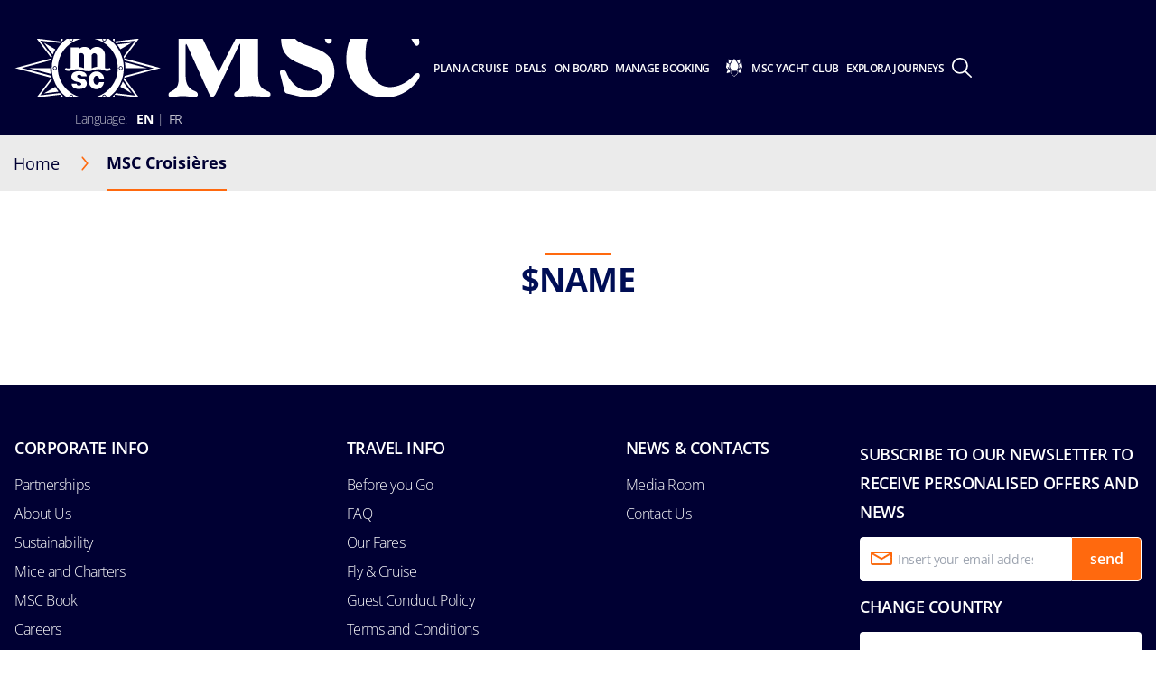

--- FILE ---
content_type: text/html; charset=utf-8
request_url: https://www.msccruises.ca/msc-croisieres
body_size: 18827
content:
<!doctype html>
<html lang="en" translate="no">
<head><meta name="viewport" content="width=device-width, initial-scale=1.0, maximum-scale=1.0"><link rel="preload" href="https://www.msccruises.ca/-/media/global-contents/msc-logo/msc-cruises-logo.svg" as="image" fetchpriority="high" media="(min-width:41em)"><link rel="preload" href="https://www.msccruises.ca/-/media/global-contents/msc-logo/msc-cruises-logo.svg?h=100&amp;w=180&amp;hash=7BEA219E6B725303A161B6ABBEC469F8" as="image" fetchpriority="high" media="(max-width: 60em)"><link rel="preload" href="https://www.msccruises.ca/-/media/global-contents/msc-logo/msc-cruises-logo.svg?h=100&amp;w=180&amp;hash=7BEA219E6B725303A161B6ABBEC469F8" as="image" fetchpriority="high" media="(max-width: 40em)">
    <meta charset="UTF-8">
    <meta http-equiv="x-ua-compatible" content="ie=edge">
    
    <meta name="google" content="notranslate">
    <!-- The above 4 meta tags *must* come first in the head; any other head content must come *after* these tags -->
    <!-- These are just examples, must be changed in the CMS -->

    
<meta name="siteimprove_pageid" content="c93a4c36-c077-49df-8576-7ea14b1cda97">
<meta name="siteimprove_languageid" content="en-CA">
<meta name="siteimprove_siteid" content="Canada">
<meta name="siteimprove_versionid" content="1">

    
<script>
// akam-sw.js install script version 1.3.6
"serviceWorker"in navigator&&"find"in[]&&function(){var e=new Promise(function(e){"complete"===document.readyState||!1?e():(window.addEventListener("load",function(){e()}),setTimeout(function(){"complete"!==document.readyState&&e()},1e4))}),n=window.akamServiceWorkerInvoked,r="1.3.6";if(n)aka3pmLog("akam-setup already invoked");else{window.akamServiceWorkerInvoked=!0,window.aka3pmLog=function(){window.akamServiceWorkerDebug&&console.log.apply(console,arguments)};function o(e){(window.BOOMR_mq=window.BOOMR_mq||[]).push(["addVar",{"sm.sw.s":e,"sm.sw.v":r}])}var i="/akam-sw.js",a=new Map;navigator.serviceWorker.addEventListener("message",function(e){var n,r,o=e.data;if(o.isAka3pm)if(o.command){var i=(n=o.command,(r=a.get(n))&&r.length>0?r.shift():null);i&&i(e.data.response)}else if(o.commandToClient)switch(o.commandToClient){case"enableDebug":window.akamServiceWorkerDebug||(window.akamServiceWorkerDebug=!0,aka3pmLog("Setup script debug enabled via service worker message"),v());break;case"boomerangMQ":o.payload&&(window.BOOMR_mq=window.BOOMR_mq||[]).push(o.payload)}aka3pmLog("akam-sw message: "+JSON.stringify(e.data))});var t=function(e){return new Promise(function(n){var r,o;r=e.command,o=n,a.has(r)||a.set(r,[]),a.get(r).push(o),navigator.serviceWorker.controller&&(e.isAka3pm=!0,navigator.serviceWorker.controller.postMessage(e))})},c=function(e){return t({command:"navTiming",navTiming:e})},s=null,m={},d=function(){var e=i;return s&&(e+="?othersw="+encodeURIComponent(s)),function(e,n){return new Promise(function(r,i){aka3pmLog("Registering service worker with URL: "+e),navigator.serviceWorker.register(e,n).then(function(e){aka3pmLog("ServiceWorker registration successful with scope: ",e.scope),r(e),o(1)}).catch(function(e){aka3pmLog("ServiceWorker registration failed: ",e),o(0),i(e)})})}(e,m)},g=navigator.serviceWorker.__proto__.register;if(navigator.serviceWorker.__proto__.register=function(n,r){return n.includes(i)?g.call(this,n,r):(aka3pmLog("Overriding registration of service worker for: "+n),s=new URL(n,window.location.href),m=r,navigator.serviceWorker.controller?new Promise(function(n,r){var o=navigator.serviceWorker.controller.scriptURL;if(o.includes(i)){var a=encodeURIComponent(s);o.includes(a)?(aka3pmLog("Cancelling registration as we already integrate other SW: "+s),navigator.serviceWorker.getRegistration().then(function(e){n(e)})):e.then(function(){aka3pmLog("Unregistering existing 3pm service worker"),navigator.serviceWorker.getRegistration().then(function(e){e.unregister().then(function(){return d()}).then(function(e){n(e)}).catch(function(e){r(e)})})})}else aka3pmLog("Cancelling registration as we already have akam-sw.js installed"),navigator.serviceWorker.getRegistration().then(function(e){n(e)})}):g.call(this,n,r))},navigator.serviceWorker.controller){var u=navigator.serviceWorker.controller.scriptURL;u.includes("/akam-sw.js")||u.includes("/akam-sw-preprod.js")||u.includes("/threepm-sw.js")||(aka3pmLog("Detected existing service worker. Removing and re-adding inside akam-sw.js"),s=new URL(u,window.location.href),e.then(function(){navigator.serviceWorker.getRegistration().then(function(e){m={scope:e.scope},e.unregister(),d()})}))}else e.then(function(){window.akamServiceWorkerPreprod&&(i="/akam-sw-preprod.js"),d()});if(window.performance){var w=window.performance.timing,l=w.responseEnd-w.responseStart;c(l)}e.then(function(){t({command:"pageLoad"})});var k=!1;function v(){window.akamServiceWorkerDebug&&!k&&(k=!0,aka3pmLog("Initializing debug functions at window scope"),window.aka3pmInjectSwPolicy=function(e){return t({command:"updatePolicy",policy:e})},window.aka3pmDisableInjectedPolicy=function(){return t({command:"disableInjectedPolicy"})},window.aka3pmDeleteInjectedPolicy=function(){return t({command:"deleteInjectedPolicy"})},window.aka3pmGetStateAsync=function(){return t({command:"getState"})},window.aka3pmDumpState=function(){aka3pmGetStateAsync().then(function(e){aka3pmLog(JSON.stringify(e,null,"\t"))})},window.aka3pmInjectTiming=function(e){return c(e)},window.aka3pmUpdatePolicyFromNetwork=function(){return t({command:"pullPolicyFromNetwork"})})}v()}}();</script>
<script type="text/javascript" src="https://www.msccruises.ca/ruxitagentjs_ICA15789NPRTUVXfghqrux_10327251022105625.js" data-dtconfig="rid=RID_2017871720|rpid=1110967811|domain=msccruises.ca|reportUrl=/rb_bf40443cna|app=7585b92e282a5e51|dsss=1|agentId=77abe4485f51f031|cce=1|owasp=1|featureHash=ICA15789NPRTUVXfghqrux|cux=1|srsr=10000|xb=.*criteo^bs.com.*^p.*pinterest^bs.com.*^p.*google-analytics^bs.com.*^p.*analytics^bs.google^bs.com.*^p.*bing^bs.com.*^p.*clarity^bs.ms.*|rdnt=0|uxrgce=1|cuc=71l1fafh|mhl=2000|xhb=searchcruisesb2c|mdl=mdcc12=20|mel=100000|expw=1|md=mdcc1=darea,mdcc2=a#page--tracking@data-tracking-page-category,mdcc3=a#page--tracking@data-tracking-page-subcategory,mdcc5=adiv ^rb div ^rb div.modal-header ^rb div,mdcc6=a#flightAvailabilityModal ^rb div ^rb div ^rb div.modal-body ^rb div ^rb div ^rb div ^rb div,mdcc7=a#login_link@class,mdcc8=bextensionGoogleDataLayer.dataLayerHelper.b.ecommerce.items[0].pax_id,mdcc9=bwindow.extensionGoogleDataLayer.dataLayerHelper.b.booking_id,mdcc10=bextensionGoogleDataLayer.dataLayerHelper.b.step_name,mdcc11=bdocument.referrer,mdcc12=bnavigator.userAgent,mdcc13=dutm_source,mdcc14=dutm_medium,mdcc15=dutm_campaign,mdcc16=dutm_term,mdcc17=dutm_content,mdcc27=dgclid|lastModification=1769179392078|mdp=mdcc1,mdcc2,mdcc3,mdcc5,mdcc6,mdcc8,mdcc9|tp=500,50,0|srbbv=2|agentUri=/ruxitagentjs_ICA15789NPRTUVXfghqrux_10327251022105625.js" data-config="{&quot;revision&quot;:1769179392078,&quot;beaconUri&quot;:&quot;/rb_bf40443cna&quot;,&quot;agentUri&quot;:&quot;/ruxitagentjs_ICA15789NPRTUVXfghqrux_10327251022105625.js&quot;,&quot;environmentId&quot;:&quot;71l1fafh&quot;,&quot;modules&quot;:&quot;ICA15789NPRTUVXfghqrux&quot;}" data-envconfig="{&quot;tracestateKeyPrefix&quot;:&quot;a6dfc27f-d4acb8e8&quot;}" data-appconfig="{&quot;app&quot;:&quot;7585b92e282a5e51&quot;,&quot;userInteractionCapture&quot;:[&quot;all&quot;],&quot;requestExclusions&quot;:&quot;.*criteo\\.com.*|.*pinterest\\.com.*|.*google-analytics\\.com.*|.*analytics\\.google\\.com.*|.*bing\\.com.*|.*clarity\\.ms.*&quot;}" defer></script><script type="application/ld+json">
    {
  "@context": "http://schema.org",
  "@type": "BreadcrumbList",
  "itemListElement": [
    {
      "@type": "ListItem",
      "position": 1,
      "name": "Home",
      "item": "https://www.msccruises.ca/"
    },
    {
      "@type": "ListItem",
      "position": 2,
      "name": "MSC Croisières",
      "item": "https://www.msccruises.ca/msc-croisieres"
    }
  ]
}
</script>





    <link rel="icon" href="https://www.msccruises.ca/favicon.ico">

    
<link rel="apple-touch-icon" href="https://www.msccruises.ca/~/media/Global%20Contents/Icons/Apple%20icons/apple-touch-icon-180x180.png">
<link rel="apple-touch-icon" sizes="180x180" href="https://www.msccruises.ca/~/media/Global%20Contents/Icons/Apple%20icons/apple-touch-icon-180x180.png">
<link rel="apple-touch-icon" sizes="152x152" href="https://www.msccruises.ca/~/media/Global%20Contents/Icons/Apple%20icons/apple-touch-icon-152x152.png">
<link rel="apple-touch-icon" sizes="120x120" href="https://www.msccruises.ca/~/media/Global%20Contents/Icons/Apple%20icons/apple-touch-icon-120x120.png">
<link rel="apple-touch-icon" sizes="57x57" href="https://www.msccruises.ca/~/media/Global%20Contents/Icons/Apple%20icons/apple-touch-icon-57x57.png">

    <!-- Preload directives for static assets (css & js) -->
    <script src="https://app-lon05.marketo.com/js/forms2/js/forms2.min.js" defer></script>
<script src="https://www.msccruises.ca/app/js/jquery-3.7.1.min.js?v=1.98.0-91-PRODTR" class="optanon-category-C0001"></script>
<script src="https://www.msccruises.ca/-/media/canada/script-folder/servicechargerules.js"></script>
<!-- CA Didomi scripts -->
<script type="text/javascript">
if(navigator.userAgent !== 'mymscapp'){
window.gdprAppliesGlobally=false;(function(){function a(e){if(!window.frames[e]){if(document.body&&document.body.firstChild){var t=document.body;var n=document.createElement("iframe");n.style.display="none";n.name=e;n.title=e;t.insertBefore(n,t.firstChild)}
else{setTimeout(function(){a(e)},5)}}}function e(n,r,o,c,s){function e(e,t,n,a){if(typeof n!=="function"){return}if(!window[r]){window[r]=[]}var i=false;if(s){i=s(e,t,n)}if(!i){window[r].push({command:e,parameter:t,callback:n,version:a})}}e.stub=true;function t(a){if(!window[n]||window[n].stub!==true){return}if(!a.data){return}
var i=typeof a.data==="string";var e;try{e=i?JSON.parse(a.data):a.data}catch(t){return}if(e[o]){var r=e[o];window[n](r.command,r.parameter,function(e,t){var n={};n[c]={returnValue:e,success:t,callId:r.callId};a.source.postMessage(i?JSON.stringify(n):n,"*")},r.version)}}
if(typeof window[n]!=="function"){window[n]=e;if(window.addEventListener){window.addEventListener("message",t,false)}else{window.attachEvent("onmessage",t)}}}e("__tcfapi","__tcfapiBuffer","__tcfapiCall","__tcfapiReturn");a("__tcfapiLocator");(function(e){
  var t=document.createElement("script");t.id="spcloader";t.type="text/javascript";t.async=true;t.src="https://sdk.privacy-center.org/"+e+"/loader.js?target="+document.location.hostname;t.charset="utf-8";var n=document.getElementsByTagName("script")[0];n.parentNode.insertBefore(t,n)})("a3ef9ee8-c2b3-406b-98d9-ceeb8af35bb0")})();
} </script>
<script async src="https://www.msccruises.ca/scripts/Ship/noframework.waypoints.min.js?v=1.98.0-91-PRODTR"></script>
<script src="https://assets.adobedtm.com/e89550510280/83e8aacd5ad3/launch-8a896a2706b5.min.js"></script>

    <link href="https://www.msccruises.ca/assets/css/Sitecore.Custom.RTE-Styles.css?v=1.98.0-91-PRODTR" rel="stylesheet">
<link href="https://www.msccruises.ca/app/css/main.css?v=1.98.0-91-PRODTR" rel="stylesheet">

    

    

    <meta name="keywords" content="">
    <link rel="canonical" href="https://www.msccruises.ca/msc-croisieres">

        <meta property="og:title" content="">
    <meta property="og:image" content="">
    <meta property="og:description" content="">
    <meta property="og:url" content="https://www.msccruises.ca/msc-croisieres">


    
   <link rel="alternate" hreflang="en-CA" href="https://www.msccruises.ca/msc-croisieres">
   <link rel="alternate" hreflang="fr-CA" href="https://www.msccruises.ca/fr/msc-croisi%C3%A8res">
    <script id="b2cAnalyticsTrackingData" type="text/javascript">
        window.analyticsTrackingData = {"PageCategory":"not set","PageSubCategory":"","PageSubSubCategory":"","VirtualPageName":"","VirtualPageTitle":"","PageNameToOverride":""}
</script>


<meta name="generator" content="Kleecks"><meta name="robots" content="INDEX,FOLLOW"><meta property="og:type" content="website"><meta property="og:locale" content="en_CA"><meta name="twitter:url" content="https://www.msccruises.ca/msc-croisieres"><meta name="twitter:card" content="summary">
                              <script>!function(a){var e="https://s.go-mpulse.net/boomerang/",t="addEventListener";if("False"=="True")a.BOOMR_config=a.BOOMR_config||{},a.BOOMR_config.PageParams=a.BOOMR_config.PageParams||{},a.BOOMR_config.PageParams.pci=!0,e="https://s2.go-mpulse.net/boomerang/";if(window.BOOMR_API_key="KGQVS-77HRA-VQHZ4-RSQC8-DSKMC",function(){function n(e){a.BOOMR_onload=e&&e.timeStamp||(new Date).getTime()}if(!a.BOOMR||!a.BOOMR.version&&!a.BOOMR.snippetExecuted){a.BOOMR=a.BOOMR||{},a.BOOMR.snippetExecuted=!0;var i,_,o,r=document.createElement("iframe");if(a[t])a[t]("load",n,!1);else if(a.attachEvent)a.attachEvent("onload",n);r.src="javascript:void(0)",r.title="",r.role="presentation",(r.frameElement||r).style.cssText="width:0;height:0;border:0;display:none;",o=document.getElementsByTagName("script")[0],o.parentNode.insertBefore(r,o);try{_=r.contentWindow.document}catch(O){i=document.domain,r.src="javascript:var d=document.open();d.domain='"+i+"';void(0);",_=r.contentWindow.document}_.open()._l=function(){var a=this.createElement("script");if(i)this.domain=i;a.id="boomr-if-as",a.src=e+"KGQVS-77HRA-VQHZ4-RSQC8-DSKMC",BOOMR_lstart=(new Date).getTime(),this.body.appendChild(a)},_.write("<bo"+'dy onload="document._l();">'),_.close()}}(),"".length>0)if(a&&"performance"in a&&a.performance&&"function"==typeof a.performance.setResourceTimingBufferSize)a.performance.setResourceTimingBufferSize();!function(){if(BOOMR=a.BOOMR||{},BOOMR.plugins=BOOMR.plugins||{},!BOOMR.plugins.AK){var e=""=="true"?1:0,t="",n="aoflfficcdvam2lumjwq-f-9fdd7f55f-clientnsv4-s.akamaihd.net",i="false"=="true"?2:1,_={"ak.v":"39","ak.cp":"794372","ak.ai":parseInt("525151",10),"ak.ol":"0","ak.cr":8,"ak.ipv":4,"ak.proto":"h2","ak.rid":"3be19041","ak.r":44331,"ak.a2":e,"ak.m":"x","ak.n":"essl","ak.bpcip":"3.138.178.0","ak.cport":39046,"ak.gh":"23.33.23.10","ak.quicv":"","ak.tlsv":"tls1.3","ak.0rtt":"","ak.0rtt.ed":"","ak.csrc":"-","ak.acc":"","ak.t":"1769235053","ak.ak":"hOBiQwZUYzCg5VSAfCLimQ==SSdy5d+0FCGCP7kUh0BfFfx6e0LjbZkzrjPXyFCclI04viZdzWqnIEikY7ShnVRlXIBRSXK/mNZIbfHUdpwUPaaxULlDshgJS+k5OZv6tiareltUWpoMZiI50cBkdTpo4EqsA1ANjIAlW3XFW831ULX+GjfcKjlZk/j0od7sgNVS4CsY0t2AjwszffBHgnclIcfKLUZWGGqvpU2WBImGXZXBPkPiwn+tZbpwDbM6UztSIDVCT4tI8LZxVamdvRGweOlVpnzRiS+li1H+jgr8BlKsbMkEAg7XelW9Mti9EGXGYcOVMAuIcnQxaTz/i21iAvpHS3w4J8kvGy0SC25qEZmNmzT1SH86mmHRCpCebeNBOBfodzkCro7lCQIkLRmSV7C/cTe1zPpwnwLrKT8BByJhC7f3SjnUWpHY55rJ48g=","ak.pv":"69","ak.dpoabenc":"","ak.tf":i};if(""!==t)_["ak.ruds"]=t;var o={i:!1,av:function(e){var t="http.initiator";if(e&&(!e[t]||"spa_hard"===e[t]))_["ak.feo"]=void 0!==a.aFeoApplied?1:0,BOOMR.addVar(_)},rv:function(){var a=["ak.bpcip","ak.cport","ak.cr","ak.csrc","ak.gh","ak.ipv","ak.m","ak.n","ak.ol","ak.proto","ak.quicv","ak.tlsv","ak.0rtt","ak.0rtt.ed","ak.r","ak.acc","ak.t","ak.tf"];BOOMR.removeVar(a)}};BOOMR.plugins.AK={akVars:_,akDNSPreFetchDomain:n,init:function(){if(!o.i){var a=BOOMR.subscribe;a("before_beacon",o.av,null,null),a("onbeacon",o.rv,null,null),o.i=!0}return this},is_complete:function(){return!0}}}}()}(window);</script></head>
<body data-template-name="dealPage" data-preview-mode="false" id="outerContainer" class="site-ca site-ca_live KL-D-20 KL-LANG-en KL-URL-msc-croisieres KL-URL-LEVEL-1 KL-CMS_URL-LEVEL-1 KL-UA-DESKTOP sp-CONTENT" data-market="ca_live">
            <!-- Google Tag Manager -->
            <noscript>
                <iframe src="https://www.googletagmanager.com/ns.html?id=GTM-W4JBLF7" height="0" width="0" style="display:none;visibility:hidden"></iframe>
            </noscript>
            <script>
                (function (w, d, s, l, i) {
                    w[l] = w[l] || []; w[l].push({ 'gtm.start': new Date().getTime(), event: 'gtm.js' }); var f = d.getElementsByTagName(s)[0], j = d.createElement(s), dl = l != 'dataLayer' ? '&l=' + l : ''; j.async = true; j.src = '//www.googletagmanager.com/gtm.js?id=' + i + dl; f.parentNode.insertBefore(j, f);
                })(window, document, 'script', 'dataLayer', 'GTM-W4JBLF7');
            </script>
            <!-- End Google Tag Manager -->




    



    
<header id="msc-header" class="header " v-bind:class="{'visible-mobile-menu' : showMobileMenu}">
    <script id="MSCAlert">
//<![CDATA[
    window.MSC_Alert = {"C":{"APIEndPoint":{"GetAlertPopup":{"AddWorkStreamHeader":"","DataType":"json","URI":"/api/alerts/get","ContentType":"application/json","Method":"GET","Encrypt":"","AdditionalParams":"","AdditionalParamsPerMarket":"","OAuthDisabled":""}},"Context":{"PageId":"c93a4c36-c077-49df-8576-7ea14b1cda97"}},"D":null,"R":null,"F":null}
//]]>
</script>

<div data-app-crisis-alert></div>


    


    


    <div id="corporate-banner"></div>

    <div class="header__container">

        


    <a class="header__logo" href="https://www.msccruises.ca/" data-tracking="true" data-tracking-type="interaction" data-tracking-event="eventGA" data-tracking-category="header" data-tracking-action="login_header" data-tracking-label="Cruise Deals" data-tracking-value="0" data-tracking-noninteraction="0" title="">
        <picture alt="logo | MSC Cruises" title="logo | MSC Cruises" class="klcp logoklcp"><source srcset="https://www.msccruises.ca/-/media/global-contents/msc-logo/msc-cruises-logo.svg?h=100&amp;w=180&amp;hash=7BEA219E6B725303A161B6ABBEC469F8" media="(max-width: 40em)" alt="msc cruises logo" title="msc cruises logo" width="" height="" hspace="" vspace=""><source srcset="https://www.msccruises.ca/-/media/global-contents/msc-logo/msc-cruises-logo.svg?h=100&amp;w=180&amp;hash=7BEA219E6B725303A161B6ABBEC469F8" media="(max-width: 60em)" alt="logo | MSC Cruises" title="logo | MSC Cruises"><img data-lazy-src="/-/media/global-contents/msc-logo/msc-cruises-logo.svg" alt="logo | MSC Cruises" title="logo | MSC Cruises" src="https://www.msccruises.ca/-/media/global-contents/msc-logo/msc-cruises-logo.svg" loading="eager"></picture>
    </a>


        

<nav class="header__menu">
    <ul v-on:mouseleave="handleMenuLeave()">

        <li class="menu__item header__search" v-bind:class="{ 'active' : menuIndex === 100 }">
            <a class="menu__link" v-on:mouseover="handleMenuHover(100, $event)" v-on:touchstart="showSubMenu(100)" href="#">
                <div class="row">
                    <div class="columns small-12 align-middle">
                        <svg class="search-icon editorial-search__icon">
                            <use xlink:href="/assets/img/sprite.svg#search-icon"></use>
                        </svg>
                        <div class="hide-for-large">
                            
<div class="hide-for-large">
    <form action="https://www.msccruises.ca/editorial-search" method="get">
        <input data-editorial-search-input type="text" class="editorial-search__input" name="query" placeholder="Search">
    </form>
</div>

<div>
    <form action="https://www.msccruises.ca/editorial-search" method="get" class="input-group show-for-large">
        <input type="text" class="input-group-field" name="query" placeholder="Search">
        <div class="input-group-button">
            <input type="submit" value="Search" class="button">
        </div>
    </form>
</div>

                        </div>
                    </div>
                </div>
            </a>
            <ul v-show="true" class="sub-menu show-for-large">
                <li class="sub-menu__item-search">
                    <div class="row editorial-search align-middle text-center">
                        <div class="columns small-9 small-offset-2">
                            
<div class="hide-for-large">
    <form action="https://www.msccruises.ca/editorial-search" method="get">
        <input data-editorial-search-input type="text" class="editorial-search__input" name="query" placeholder="Search">
    </form>
</div>

<div>
    <form action="https://www.msccruises.ca/editorial-search" method="get" class="input-group show-for-large">
        <input type="text" class="input-group-field" name="query" placeholder="Search">
        <div class="input-group-button">
            <input type="submit" value="Search" class="button">
        </div>
    </form>
</div>

                        </div>
                    </div>
                </li>
            </ul>
        </li>


<li class="menu__item" v-bind:class="{ 'active' : menuIndex === 0 }">
                    <a id="menu-our-cruises" v-on:click="showSubMenu(0)" v-on:mouseover="handleMenuHover(0, $event)" href="#">

                        Plan A Cruise
                        <svg width="18" height="10" class="arrow-down-icon">
                            <use xlink:href="/assets/img/sprite.svg#arrow-down-icon"></use>
                        </svg>
                    </a>
                    <ul class="sub-menu">

                            <li class="sub-menu__item ">
                                <a id="submenu-destinations" href="https://www.msccruises.ca/plan-a-cruise/destinations" target="" title="destinations">
                                    <picture>
                                        <img src="https://www.msccruises.ca/-/media/global-contents/icons/top-menu/destinations.svg?iar=0&amp;hash=2D193533AFC6AF370807B86B12A9BE40" alt="Cruise Destinations, msc cruises" title="Cruise Destinations, msc cruises" loading="lazy">
                                    </picture>
                                    Destinations
                                </a>
                            </li>
                            <li class="sub-menu__item ">
                                <a id="submenu-ships" href="https://www.msccruises.ca/plan-a-cruise/ships" target="" title="ships">
                                    <picture>
                                        <img src="https://www.msccruises.ca/-/media/global-contents/icons/top-menu/ships.svg?iar=0&amp;hash=99A65765B3F6F0EA6D533D5B9E8C6D1B" alt="Cruise Ships MSC Cruises" title="Cruise Ships MSC Cruises" loading="lazy">
                                    </picture>
                                    Ships
                                </a>
                            </li>
                            <li class="sub-menu__item ">
                                <a id="submenu-excursions" href="https://www.msccruises.ca/plan-a-cruise/excursions" target="" title="excursions">
                                    <picture>
                                        <img src="https://www.msccruises.ca/-/media/global-contents/icons/top-menu/png/excursion.svg?iar=0&amp;hash=D6C643F5B36C492E0D079B3F7AE48082" alt="MSC Cruises Excursions" title="MSC Cruises Excursions" loading="lazy">
                                    </picture>
                                    Excursions
                                </a>
                            </li>
                            <li class="sub-menu__item ">
                                <a id="submenu-msc-experiences-and-staterooms" href="https://www.msccruises.ca/plan-a-cruise/msc-experiences-and-staterooms" target="" title="msc experiences and staterooms">
                                    <picture>
                                        <img src="https://www.msccruises.ca/-/media/global-contents/icons/top-menu/msc_experiences.svg?iar=0&amp;hash=A499095140092A44102989A0C47F035A" alt="MSC Cruises Experiences" title="MSC Cruises Experiences" loading="lazy">
                                    </picture>
                                    Inclusive Experiences
                                </a>
                            </li>
                            <li class="sub-menu__item ">
                                <a id="submenu-new-msc-yacht-club" href="https://www.msccruises.ca/plan-a-cruise/msc-yacht-club" target="" title="msc yacht club">
                                    <picture>
                                        <img src="https://www.msccruises.ca/-/media/global-contents/icons/top-menu/msc_yacht_club.svg?iar=0&amp;hash=FA0456BE9DB186889E11184D343749EC" alt="MSC Yacht Club" title="MSC Yacht Club" loading="lazy">
                                    </picture>
                                    MSC Yacht Club
                                </a>
                            </li>
                            <li class="sub-menu__item ">
                                <a id="submenu-new-msc-yacht-club" href="https://www.msccruises.ca/plan-a-cruise/new-msc-yacht-club" target="" title="new msc yacht club">
                                    <picture>
                                        
                                    </picture>
                                    
                                </a>
                            </li>
                            <li class="sub-menu__item ">
                                <a id="submenu-explora-journeys-top-menu" href="https://explorajourneys.com/?utm_source=msccruises&amp;utm_medium=group_referral&amp;utm_campaign=b2c_msccruises_06_24&amp;utm_content=ca_ourcruisesmenu" target="_blank" data-tracking="true" data-tracking-type="interaction" data-tracking-event="eventGA" data-tracking-category="Personal Area" data-tracking-action="Our Cruises" data-tracking-label="Explora Journeys Top Menu" data-tracking-value="0" data-tracking-noninteraction="" rel="noopener noreferrer">
                                    <picture>
                                        <img src="https://www.msccruises.ca/-/media/global-contents/icons/top-menu/explora-journeys-logo.png?h=100&amp;iar=0&amp;w=100&amp;hash=16D1C32A98EB3795032959CDD082AADA" alt="Explora Journeys" width="100" height="100" title="Explora Journeys" loading="lazy">
                                    </picture>
                                    Explora Journeys
                                </a>
                            </li>
                    </ul>
            </li>
<li class="menu__item" v-bind:class="{ 'active' : menuIndex === 1 }">
                    <a id="menu-cruise-deals" v-on:click="showSubMenu(1)" v-on:mouseover="handleMenuHover(1, $event)" href="#">

                        Deals
                        <svg width="18" height="10" class="arrow-down-icon">
                            <use xlink:href="/assets/img/sprite.svg#arrow-down-icon"></use>
                        </svg>
                    </a>
                    <ul class="sub-menu">

                            <li class="sub-menu__item ">
                                <a id="submenu-deals" href="https://www.msccruises.ca/cruise-deals" target="" data-tracking="true" data-tracking-type="interaction" data-tracking-event="eventGA" data-tracking-category="Personal Area" data-tracking-action="Cruise Deals" data-tracking-label="Deals" data-tracking-value="0" data-tracking-noninteraction="" title="cruise deals">
                                    <picture>
                                        <img src="https://www.msccruises.ca/-/media/global-contents/icons/top-menu/all_deals.svg?iar=0&amp;hash=81833991BA0F357198962B13CAA73B8D" alt="cruise deals, msc cruises" title="cruise deals, msc cruises" loading="lazy">
                                    </picture>
                                    All Deals
                                </a>
                            </li>
                            <li class="sub-menu__item ">
                                <a id="submenu-last-minute-deals" href="https://www.msccruises.ca/cruise-deals/last-minute-deals" target="" data-tracking="true" data-tracking-type="interaction" data-tracking-event="eventGA" data-tracking-category="deals" data-tracking-action="Cruise Deals" data-tracking-label="Last Minute Deals" data-tracking-value="0" data-tracking-noninteraction="" title="last minute deals">
                                    <picture>
                                        <img src="https://www.msccruises.ca/-/media/global-contents/icons/top-menu/last_minute.svg?iar=0&amp;hash=74AEBD0C1FB6FE8E2E15C4BFE2AA28A7" alt="Last Minute Deals, msc cruises" title="Last Minute Deals, msc cruises" loading="lazy">
                                    </picture>
                                    Last Minute Cruises
                                </a>
                            </li>
                            <li class="sub-menu__item ">
                                <a id="submenu-msc-voyagers-club-menu" href="https://www.msccruises.ca/manage-booking/msc-voyagers-club" target="" data-tracking="true" data-tracking-type="interaction" data-tracking-event="eventGA" data-tracking-category="Personal Area" data-tracking-action="Cruise Deals" data-tracking-label="MSC Voyagers Club Menu" data-tracking-value="0" data-tracking-noninteraction="" title="msc voyagers club">
                                    <picture>
                                        <img src="https://www.msccruises.ca/-/media/global-contents/icons/52439_02_msc_voyagers_club_a2.svg?iar=0&amp;hash=FAF421B196C5C79EE002AC9D80DD532C" alt="MSC Voyagers Club | MSC Cruises" title="MSC Voyagers Club | MSC Cruises" loading="lazy">
                                    </picture>
                                    MSC Voyagers Club
                                </a>
                            </li>
                    </ul>
            </li>
<li class="menu__item" v-bind:class="{ 'active' : menuIndex === 2 }">
                    <a id="menu-on-board" v-on:click="showSubMenu(2)" v-on:mouseover="handleMenuHover(2, $event)" href="#">

                        On Board
                        <svg width="18" height="10" class="arrow-down-icon">
                            <use xlink:href="/assets/img/sprite.svg#arrow-down-icon"></use>
                        </svg>
                    </a>
                    <ul class="sub-menu">

                            <li class="sub-menu__item ">
                                <a id="submenu-dining-and-drinks" href="https://www.msccruises.ca/on-board/dining-and-drinks" target="" title="dining and drinks">
                                    <picture>
                                        <img src="https://www.msccruises.ca/-/media/global-contents/icons/top-menu/dining.svg?iar=0&amp;hash=B60C260596638E4097EC62214F489EA2" alt="MSC Cruises Dining &amp; Drinks" title="MSC Cruises Dining &amp; Drinks" loading="lazy">
                                    </picture>
                                    Dining &amp; Drinks
                                </a>
                            </li>
                            <li class="sub-menu__item ">
                                <a id="submenu-entertainment" href="https://www.msccruises.ca/on-board/entertainment" target="" title="entertainment">
                                    <picture>
                                        <img src="https://www.msccruises.ca/-/media/global-contents/icons/top-menu/entertainment.svg?iar=0&amp;hash=568C7B32D952E82A2C87167599150430" alt="MSC Cruises Entertainment" title="MSC Cruises Entertainment" loading="lazy">
                                    </picture>
                                    Entertainment
                                </a>
                            </li>
                            <li class="sub-menu__item ">
                                <a id="submenu-cruise-for-kids" href="https://www.msccruises.ca/on-board/cruise-for-kids" target="" title="cruise for kids">
                                    <picture>
                                        <img src="https://www.msccruises.ca/-/media/global-contents/icons/top-menu/kids.svg?iar=0&amp;hash=01455682C368C03B1511B2FE7CD2F42B" alt="Family &amp; Children - MSC Cruises" title="Family &amp; Children - MSC Cruises" loading="lazy">
                                    </picture>
                                    Families &amp; Kids
                                </a>
                            </li>
                            <li class="sub-menu__item ">
                                <a id="submenu-spa-beauty-and-fitness" href="https://www.msccruises.ca/on-board/spa-beauty-and-fitness" target="" title="spa beauty and fitness">
                                    <picture>
                                        <img src="https://www.msccruises.ca/-/media/global-contents/icons/top-menu/spa_beauty.svg?iar=0&amp;hash=C6FB0E62BA9488FBA46DAB3EA8E4289C" alt="MSC Cruises Spa &amp; Fitness" title="MSC Cruises Spa &amp; Fitness" loading="lazy">
                                    </picture>
                                    SPA, Beauty &amp; Fitness
                                </a>
                            </li>
                            <li class="sub-menu__item ">
                                <a id="submenu-internet-and-apps" href="https://www.msccruises.ca/on-board/internet-and-apps" target="" title="internet and apps">
                                    <picture>
                                        <img src="https://www.msccruises.ca/-/media/global-contents/icons/top-menu/wifi_and_apps.svg?iar=0&amp;hash=22DEEE9BCB44E3B98698CACC068FD9F7" alt="Internet Apps - MSC Cruises" title="Internet Apps - MSC Cruises" loading="lazy">
                                    </picture>
                                    Internet &amp; Apps
                                </a>
                            </li>
                    </ul>
            </li>
<li class="menu__item" v-bind:class="{ 'active' : menuIndex === 3 }">
                    <a id="menu-manage-booking" v-on:click="showSubMenu(3)" v-on:mouseover="handleMenuHover(3, $event)" href="#">

                        Manage Booking
                        <svg width="18" height="10" class="arrow-down-icon">
                            <use xlink:href="/assets/img/sprite.svg#arrow-down-icon"></use>
                        </svg>
                    </a>
                    <ul class="sub-menu">

                            <li class="sub-menu__item ">
                                <a id="submenu-manage-your-booking" href="https://www.msccruises.ca/manage-booking/manage-your-booking" target="" data-tracking="true" data-tracking-type="interaction" data-tracking-event="eventGA" data-tracking-category="Login Page" data-tracking-action="" data-tracking-label="" data-tracking-value="0" data-tracking-noninteraction="" title="manage your booking">
                                    <picture>
                                        <img src="https://www.msccruises.ca/-/media/global-contents/icons/top-menu/ships.svg?iar=0&amp;hash=99A65765B3F6F0EA6D533D5B9E8C6D1B" alt="Cruise Ships MSC Cruises" title="Cruise Ships MSC Cruises" loading="lazy">
                                    </picture>
                                    My Cruise
                                </a>
                            </li>
                            <li class="sub-menu__item ">
                                <a id="submenu-before-you-go" href="https://www.msccruises.ca/manage-booking/before-you-go" target="" title="before you go">
                                    <picture>
                                        <img src="https://www.msccruises.ca/-/media/global-contents/icons/top-menu/before_you_go.svg?iar=0&amp;hash=C15971FD4A3E5A278A58169B37AAB3AE" alt="before departure information MSC Cruises" title="before departure information MSC Cruises" loading="lazy">
                                    </picture>
                                    Before departure
                                </a>
                            </li>
                            <li class="sub-menu__item ">
                                <a id="submenu-web-check-in" href="https://www.msccruises.ca/manage-booking/web-check-in" target="" title="web check in">
                                    <picture>
                                        <img src="https://www.msccruises.ca/-/media/global-contents/icons/top-menu/web_checkin.svg?iar=0&amp;hash=87960FE406209A5B81AC46D33D3987EA" alt="MSC Cruises Web Check-In" title="MSC Cruises Web Check-In" loading="lazy">
                                    </picture>
                                    Web Check-in
                                </a>
                            </li>
                            <li class="sub-menu__item ">
                                <a id="submenu-msc-voyagers-club" href="https://www.msccruises.ca/manage-booking/msc-voyagers-club" target="" title="msc voyagers club">
                                    <picture>
                                        <img src="https://www.msccruises.ca/-/media/global-contents/icons/52439_02_msc_voyagers_club_a2.svg?iar=0&amp;hash=FAF421B196C5C79EE002AC9D80DD532C" alt="MSC Voyagers Club | MSC Cruises" title="MSC Voyagers Club | MSC Cruises" loading="lazy">
                                    </picture>
                                    MSC Voyagers Club
                                </a>
                            </li>
                            <li class="sub-menu__item ">
                                <a id="submenu-msc-upgrade" href="https://www.msccruises.ca/msc-upgrade-program" target="" data-tracking="true" data-tracking-type="interaction" data-tracking-event="eventGA" data-tracking-category="Personal Area" data-tracking-action="Manage Booking" data-tracking-label="MSC Upgrade" data-tracking-value="0" data-tracking-noninteraction="" title="msc upgrade program">
                                    <picture>
                                        <img src="https://www.msccruises.ca/-/media/global-contents/icons/top-menu/msc_upgrade.svg?iar=0&amp;hash=C2227204D8AF1EC37668EE98CE9CF05D" alt="MSC Upgrade Programme" title="MSC Upgrade Programme" loading="lazy">
                                    </picture>
                                    MSC Upgrade
                                </a>
                            </li>
                    </ul>
            </li>
<li class="menu__item" v-bind:class="{ 'active' : menuIndex === 4 }">
<img src="https://www.msccruises.ca/-/media/global-contents/icons/top-menu/msc_yacht_club.svg?h=10&amp;iar=0&amp;w=18&amp;hash=9FE55C7AE6B0F2B6A3CC6A8F53F97E93" hspace="10" alt="MSC Yacht Club" width="18" height="10" title="MSC Yacht Club" loading="lazy">                    <a href="https://www.msccruises.ca/plan-a-cruise/msc-yacht-club" v-on:mouseover="handleMenuHover(4, $event)" target="" data-tracking="true" data-tracking-type="interaction" data-tracking-event="eventGA" data-tracking-category="Personal Area" data-tracking-action="Home" data-tracking-label="MSC Yacht Club" data-tracking-value="0" data-tracking-noninteraction="" title="msc yacht club">
                        MSC Yacht Club
                    </a>
            </li>
<li class="menu__item" v-bind:class="{ 'active' : menuIndex === 5 }">
                    <a href="https://explorajourneys.com/ca/en?utm_source=msccruises&amp;utm_medium=group_referral&amp;utm_campaign=b2c_msccruises_02_24&amp;utm_content=cafr_cta" v-on:mouseover="handleMenuHover(5, $event)" target="" data-tracking="true" data-tracking-type="interaction" data-tracking-event="eventGA" data-tracking-category="Personal Area" data-tracking-action="Home" data-tracking-label="Main Explora Journeys Top Menu" data-tracking-value="0" data-tracking-noninteraction="">
                        Explora Journeys
                    </a>
            </li>
        <li class="menu__line" v-bind:style="menuLineStyle" v-bind:class="{'visible' : menuLineVisible}"></li>

    </ul>
    



<div class="multi-language">
    <span class="multi-language-label">Language:</span>
        <a href="https://www.msccruises.ca/msc-croisieres" class="multi-language-item active" title="msc croisieres">
            EN
        </a>
        <span class="multi-language-divider">|</span>
        <a href="https://www.msccruises.ca/fr/msc-croisi%C3%A8res" class="multi-language-item " title="msc croisières">
            FR
        </a>
        <span class="multi-language-divider">|</span>
</div>
</nav>


        <div class="header__login">

            


<div class="header__login--link">
    <a class="header__user" aria-label="Log in to My MSC to Manage your Account" href="https://www.msccruises.ca/manage-booking/manage-your-booking" content="noindex" rel="nofollow" data-tracking="true" data-tracking-type="interaction" data-tracking-event="eventGA" data-tracking-category="login" data-tracking-action="login_header" data-tracking-label="account" data-tracking-value="0" data-tracking-noninteraction="0" title="manage your booking">
            <svg width="24" height="24" viewbox="0 0 24 24" fill="none" xmlns="http://www.w3.org/2000/svg">
                <g clip-path="url(#clip0_42_1907)">
                    <path d="M16.5 9C16.5 10.1935 16.0259 11.3381 15.182 12.182C14.3381 13.0259 13.1935 13.5 12 13.5C10.8065 13.5 9.66193 13.0259 8.81802 12.182C7.97411 11.3381 7.5 10.1935 7.5 9C7.5 7.80653 7.97411 6.66193 8.81802 5.81802C9.66193 4.97411 10.8065 4.5 12 4.5C13.1935 4.5 14.3381 4.97411 15.182 5.81802C16.0259 6.66193 16.5 7.80653 16.5 9Z" fill="white" />
                    <path fill-rule="evenodd" clip-rule="evenodd" d="M0 12C0 8.8174 1.26428 5.76516 3.51472 3.51472C5.76516 1.26428 8.8174 0 12 0C15.1826 0 18.2348 1.26428 20.4853 3.51472C22.7357 5.76516 24 8.8174 24 12C24 15.1826 22.7357 18.2348 20.4853 20.4853C18.2348 22.7357 15.1826 24 12 24C8.8174 24 5.76516 22.7357 3.51472 20.4853C1.26428 18.2348 0 15.1826 0 12ZM12 1.5C10.0227 1.50011 8.08555 2.05854 6.4116 3.11104C4.73766 4.16354 3.39492 5.66732 2.53795 7.44929C1.68097 9.23127 1.34458 11.219 1.5675 13.1837C1.79042 15.1485 2.56358 17.0103 3.798 18.555C4.863 16.839 7.2075 15 12 15C16.7925 15 19.1355 16.8375 20.202 18.555C21.4364 17.0103 22.2096 15.1485 22.4325 13.1837C22.6554 11.219 22.319 9.23127 21.4621 7.44929C20.6051 5.66732 19.2623 4.16354 17.5884 3.11104C15.9145 2.05854 13.9773 1.50011 12 1.5Z" fill="white" />
                </g>
                <defs>
                    <clippath id="clip0_42_1907">
                        <rect width="24" height="24" fill="white" />
                    </clippath>
                </defs>
            </svg>
    </a>
    <a class="hidden" rel="nofollow" content="noindex" href="https://www.msccruises.ca/manage-booking/manage-your-booking" id="login_link" title="manage your booking">Login</a>
    <a class="hidden" rel="nofollow" content="noindex" href="https://www.msccruises.ca/manage-booking/manage-your-booking" id="login_user_link" title="manage your booking">Hi, {0}</a>
</div>

<div class="header__login--link signout hidden">
    <a class="header__user" aria-label="Logout of your MSC Account" href="#" v-on:click="signout()">
        <svg xmlns="http://www.w3.org/2000/svg" viewbox="-10 -20 50 50" id="SIGNOUT">
            <g id="Signout_Desk" stroke="none" stroke-width="1" fill="none" fill-rule="evenodd">
                <path d="M22.68462,10.3404806 L15.0883702,18.6516002 C14.4101337,19.3936644 13.2345236,18.8742194 13.2345236,17.810594 L13.2345236,13.0613829 L7.08517854,13.0613829 C6.48380876,13.0613829 6,12.5320437 6,11.8740801 L6,7.12486892 C6,6.46690529 6.48380876,5.93756613 7.08517854,5.93756613 L13.2345236,5.93756613 L13.2345236,1.18835497 C13.2345236,0.12967665 14.4056121,-0.394715416 15.0883702,0.347348828 L22.68462,8.65846836 C23.1051267,9.12349529 23.1051267,9.87545372 22.68462,10.3404806 Z M9,18.40625 L9,16.4270833 C9,16.1005208 8.746875,15.8333333 8.4375,15.8333333 L4.5,15.8333333 C3.6703125,15.8333333 3,15.1257812 3,14.25 L3,4.75 C3,3.87421875 3.6703125,3.16666667 4.5,3.16666667 L8.4375,3.16666667 C8.746875,3.16666667 9,2.89947917 9,2.57291667 L9,0.59375 C9,0.2671875 8.746875,0 8.4375,0 L4.5,0 C2.015625,0 0,2.12760417 0,4.75 L0,14.25 C0,16.8723958 2.015625,19 4.5,19 L8.4375,19 C8.746875,19 9,18.7328125 9,18.40625 Z" id="Shape" fill="#FFFFFF" fill-rule="nonzero"></path>
            </g>
        </svg>
    </a>
    <a id="signoutUrl" href="#" aria-label="Logout of your MSC Account" v-on:click="signout()">Sign out</a>
</div>




            

<div class="header__info-container">

    <div class="header__info-multi-language">
        



<div class="multi-language">
    <span class="multi-language-label">Language:</span>
        <a href="https://www.msccruises.ca/msc-croisieres" class="multi-language-item active" title="msc croisieres">
            EN
        </a>
        <span class="multi-language-divider">|</span>
        <a href="https://www.msccruises.ca/fr/msc-croisi%C3%A8res" class="multi-language-item " title="msc croisières">
            FR
        </a>
        <span class="multi-language-divider">|</span>
</div>
    </div>

        <a class="header__contact" aria-label="Call us at MSC Cruises" href="tel:1-833-253-9978">
            <span class="header__phone">1-833-253-9978</span>
                    <svg width="19" height="19" viewbox="0 0 19 19" fill="none" xmlns="http://www.w3.org/2000/svg">
                        <g clip-path="url(#clip0_42_1905)">
                            <path fill-rule="evenodd" clip-rule="evenodd" d="M2.239 0.606804C2.44678 0.399334 2.69628 0.238392 2.97097 0.134642C3.24566 0.0308921 3.53926 -0.013296 3.83231 0.005006C4.12537 0.023308 4.41119 0.103682 4.67083 0.240802C4.93048 0.377922 5.15802 0.568657 5.33837 0.800366L7.46993 3.53874C7.86062 4.04105 7.99837 4.69537 7.844 5.31287L7.19443 7.91349C7.16085 8.04819 7.16266 8.18928 7.1997 8.32307C7.23674 8.45686 7.30774 8.5788 7.40581 8.67705L10.3235 11.5947C10.4219 11.693 10.544 11.7641 10.678 11.8012C10.812 11.8382 10.9534 11.8399 11.0882 11.8061L13.6877 11.1566C13.9924 11.0804 14.3105 11.0744 14.6178 11.1392C14.9252 11.2041 15.2138 11.3379 15.4618 11.5306L18.2002 13.661C19.1846 14.4269 19.2749 15.8816 18.3937 16.7616L17.1659 17.9894C16.2871 18.8682 14.9737 19.2541 13.7494 18.8231C10.6158 17.7205 7.7707 15.9265 5.42506 13.5743C3.07296 11.229 1.27903 8.38429 0.176309 5.25112C-0.253566 4.02799 0.132372 2.71343 1.01112 1.83468L2.239 0.606804Z" fill="white" />
                        </g>
                        <defs>
                            <clippath id="clip0_42_1905">
                                <rect width="19" height="19" fill="white" />
                            </clippath>
                        </defs>
                    </svg>
        </a>

    <p class="header__info">Mon-Sun 9:am - 6:pm&nbsp; EST</p>

</div>


            

        </div>

        <button v-on:click="toggleMenu()" class="header__hamburger" aria-label="Menu">
            <svg id="hamburger-open-icon" v-show="!showMobileMenu" width="25" height="16" viewbox="0 0 25 16" fill="none" xmlns="http://www.w3.org/2000/svg">
                <path d="M0.998535 16H24.9985V13.3333H0.998535V16ZM0.998535 9.33333H24.9985V6.66667H0.998535V9.33333ZM0.998535 0V2.66667H24.9985V0H0.998535Z" fill="white" />
            </svg>
            <svg id="hamburger-close-icon" v-show="showMobileMenu">
                <use xlink:href="/assets/img/sprite.svg#close-icon"></use>
            </svg>
        </button>
    </div>
</header>

    <main id="main" role="main" class=" " data-ishomepage="False" data-currentpage="" data-multilanguage="True" data-currentlanguage="en" data-multilanguagedefaultlanguage="en-ca" data-multilanguagesupportedlanguages="en-ca,fr-ca" data-multilanguageclientredirection="False" data-site-virtual-folder="/">

        <section class="section--full-width breadcrumb hidden-on-mobile">
    <nav class="breadcrumb__container">
    <ul class="breadcrumb__list">
            <li class="">
                <a href="https://www.msccruises.ca/" title=""><span>Home</span></a>
            </li>
            <li class="active">
                <a class="default-cursor"><span>MSC Croisières</span></a>
            </li>
    </ul>
</nav>
</section>

<section class="cruice-search">
    
</section>
        


<section style="" class="  " id="" data-tracking-id="msc-croisieres">


<div class="picture-to-background">
</div>
    <a name="$name"></a>
            <h1 class="page-title title-line-decoration title-center" style="color:#000E55;font-weight:bold;text-transform:uppercase">
                $name
            </h1>

            <span class="editorial-text withTick-orange">
            
        </span>
    
</section>


        
    </main>


    


<footer class="footer" id="msc-footer">
    <div class="footer__container">
        <div class="footer__form">
            


<form action="https://www.msccruises.ca/forms/newsletter-sign-up" method="get" id="newsletterWidget-8AF666DD6273423FB30F5A11E753B1A5" novalidate>
        <label for="your-email">SUBSCRIBE TO OUR NEWSLETTER TO RECEIVE PERSONALISED OFFERS AND NEWS</label>
        <div>
            <img src="https://www.msccruises.ca/-/media/project/commonb2c/subscription-envelope.png?h=24&amp;iar=0&amp;w=24&amp;hash=94A49F812A36484B3C792940506C7251" alt="Subscribe to Newsletter | MSC Cruises" width="24" height="24" disablewebedit="False" title="Subscribe to Newsletter | MSC Cruises" loading="lazy">
            <input title="Please fill out this field" type="email" name="" id="your-email-8AF666DD6273423FB30F5A11E753B1A5" required placeholder="Insert your email address">
            <button type="submit" class="button " data-url="/forms/newsletter-sign-up" id="emailbutton-8AF666DD6273423FB30F5A11E753B1A5" data-tracking="true" data-tracking-type="interaction" data-tracking-event="eventGA" data-tracking-category="newsletter" data-tracking-action="subscribe" data-tracking-label="Homepage" data-tracking-value="0" data-tracking-noninteraction="">send</button>
        </div>
</form>
<script>
    document.addEventListener("DOMContentLoaded", function () {
        document.querySelectorAll('[id^="emailbutton-"]').forEach(function (button) {
            button.addEventListener("click", function (e) {
                var email = document.querySelector('[id^="your-email-"]').value;
                if (email == "") return;
                e.preventDefault();
                sessionStorage.setItem("newsletter", email);
                window.location.href = button.getAttribute("data-url");
            });
        });
    });
</script>
<div class="footer-url">
        <span class="footer-heading footer__title">CHANGE COUNTRY</span>
        <div class="country-selection-dropdown">
            <span id="selectedCountry" class="country-selection-dropdown__current-country">English | Canada</span>
            <div id="countrySelectionDropdown" class="country-selection-dropdown__list">
                <div class="country-selection-dropdown__list-inner">
                            <a class="country-selection-dropdown__list-item" href="https://www.msccruises.com/int" title="int">Corporate | English</a>
                            <a class="country-selection-dropdown__list-item" href="https://www.msccruceros.com.ar/" title="">Argentina | Español</a>
                            <a class="country-selection-dropdown__list-item" href="https://www.msccruises.com/int" title="int">Armenia | English</a>
                            <a class="country-selection-dropdown__list-item" href="https://www.msccruises.com/int" title="int">Azerbaijan | English</a>
                            <a class="country-selection-dropdown__list-item" href="https://www.msccruises.ca/" title="">English | Canada</a>
                            <a class="country-selection-dropdown__list-item" href="https://www.msccruises.com.au/" title="">Australia | English</a>
                            <a class="country-selection-dropdown__list-item" href="https://www.msccruises.at/" title="">Austria | Deutsch</a>
                            <a class="country-selection-dropdown__list-item" href="https://www.msccruises.com/int" title="int">Belarus | English</a>
                            <a class="country-selection-dropdown__list-item" href="https://www.msccruceros.com/" title="">Belice | Español</a>
                            <a class="country-selection-dropdown__list-item" href="https://www.msccruises.be/fr">Belgium | Français</a>
                            <a class="country-selection-dropdown__list-item" href="https://www.msccruises.be/" title="">Belgium | Vlaams</a>
                            <a class="country-selection-dropdown__list-item" href="https://www.msccruceros.com/" title="">Bolivia | Español</a>
                            <a class="country-selection-dropdown__list-item" href="https://www.msccruzeiros.com.br/" title="">Brazil | Português</a>
                            <a class="country-selection-dropdown__list-item" href="https://www.msccruises.com/int/bulgaria" title="bulgaria">Bulgaria | English</a>
                            <a class="country-selection-dropdown__list-item" href="https://www.msccruises.ca/" title="">Canada | English</a>
                            <a class="country-selection-dropdown__list-item" href="https://www.msccruises.ca/fr">Canada | Français</a>
                            <a class="country-selection-dropdown__list-item" href="https://www.msccruceros.com/" title="">Chile | Español</a>
                            <a class="country-selection-dropdown__list-item" href="https://www.msccruises.com.cn">China | 中文</a>
                            <a class="country-selection-dropdown__list-item" href="https://www.msccruceros.com/" title="">Colombia | Español</a>
                            <a class="country-selection-dropdown__list-item" href="https://www.msccruceros.com/" title="">Costa Rica | Español</a>
                            <a class="country-selection-dropdown__list-item" href="https://www.msccruises.com/int/croatia" title="croatia">Croatia | Hrvatski</a>
                            <a class="country-selection-dropdown__list-item" href="https://www.msccruises.com/int" title="int">Cyprus | English</a>
                            <a class="country-selection-dropdown__list-item" href="https://www.msccruceros.com/" title="">Cuba | Español</a>
                            <a class="country-selection-dropdown__list-item" href="https://www.msccruises.com/int/czech-republic" title="czech republic">Czech Republic | English</a>
                            <a class="country-selection-dropdown__list-item" href="https://www.msccruises.dk/" title="">Denmark | Dansk</a>
                            <a class="country-selection-dropdown__list-item" href="https://www.msccruceros.com/" title="">Ecuador | Español</a>
                            <a class="country-selection-dropdown__list-item" href="https://www.msccruises.com/int/egypt" title="egypt">Egypt | English</a>
                            <a class="country-selection-dropdown__list-item" href="https://www.msccruceros.com/" title="">El Salvador | Español</a>
                            <a class="country-selection-dropdown__list-item" href="https://www.msccruises.com/int" title="int">Estonia | English</a>
                            <a class="country-selection-dropdown__list-item" href="https://www.msccruises.fi/" title="">Finland | English</a>
                            <a class="country-selection-dropdown__list-item" href="https://www.msccroisieres.fr/" title="">France | Français</a>
                            <a class="country-selection-dropdown__list-item" href="https://www.msccruises.com/int" title="int">Georgia | English</a>
                            <a class="country-selection-dropdown__list-item" href="https://www.msccruises.de/" title="">Germany | Deutsch</a>
                            <a class="country-selection-dropdown__list-item" href="https://www.msccruises.com/int" title="int">Greece | English</a>
                            <a class="country-selection-dropdown__list-item" href="https://www.msccruceros.com/" title="">Guatemala | Español</a>
                            <a class="country-selection-dropdown__list-item" href="https://www.msccruceros.com/" title="">Guyana | Español</a>
                            <a class="country-selection-dropdown__list-item" href="https://www.msccruceros.com/" title="">Honduras | Español</a>
                            <a class="country-selection-dropdown__list-item" href="https://www.msccruises.com/int/hungary" title="hungary">Hungary | English</a>
                            <a class="country-selection-dropdown__list-item" href="https://www.msccruises.com/int" title="int">India | English</a>
                            <a class="country-selection-dropdown__list-item" href="https://www.msccruises.com/int/south-east-asia/china-taiwan-okinawa-cruise" title="china taiwan okinawa cruise">Indonesia | English</a>
                            <a class="country-selection-dropdown__list-item" href="https://www.msccruises.ie/" title="">Ireland | English</a>
                            <a class="country-selection-dropdown__list-item" href="https://msccruises.co.il">Israel | English</a>
                            <a class="country-selection-dropdown__list-item" href="https://www.msccrociere.it/" title="">Italy | Italiano</a>
                            <a class="country-selection-dropdown__list-item" href="https://www.msccruises.com/int/japan" title="japan">Japan | 日本語</a>
                            <a class="country-selection-dropdown__list-item" href="https://www.msccruises.com/int/jordan" title="jordan">Jordan | English</a>
                            <a class="country-selection-dropdown__list-item" href="https://www.msccruises.com/int" title="int">Kazakhstan | English</a>
                            <a class="country-selection-dropdown__list-item" href="https://www.msccruceros.com/" title="">LATAM | Español</a>
                            <a class="country-selection-dropdown__list-item" href="https://www.msccruises.com/int/latvia" title="latvia">Latvia | English</a>
                            <a class="country-selection-dropdown__list-item" href="https://www.msccruises.com/int/lebanon" title="lebanon">Lebanon | English</a>
                            <a class="country-selection-dropdown__list-item" href="https://www.msccruises.com/int/lithuania" title="lithuania">Lithuania | English</a>
                            <a class="country-selection-dropdown__list-item" href="https://www.msccruises.be/fr">Luxembourg | Français</a>
                            <a class="country-selection-dropdown__list-item" href="https://www.msccruises.com/int/south-east-asia/china-taiwan-okinawa-cruise" title="china taiwan okinawa cruise">Malaysia | English</a>
                            <a class="country-selection-dropdown__list-item" href="https://www.msccruises.com/int" title="int">Malta | English</a>
                            <a class="country-selection-dropdown__list-item" href="https://www.msccruceros.com/" title="">Mexico | Español</a>
                            <a class="country-selection-dropdown__list-item" href="https://www.msccruises.com/int" title="int">Moldova | English</a>
                            <a class="country-selection-dropdown__list-item" href="https://www.msccruises.com/int/croatia" title="croatia">Montenegro | Hrvatski</a>
                            <a class="country-selection-dropdown__list-item" href="https://www.msccruises.com/int/morocco" title="morocco">Morocco | English</a>
                            <a class="country-selection-dropdown__list-item" href="https://www.msccruises.nl/" title="">Netherlands | Nederlands</a>
                            <a class="country-selection-dropdown__list-item" href="https://www.msccruises.co.nz/" title="">New Zealand | English</a>
                            <a class="country-selection-dropdown__list-item" href="https://www.msccruceros.com/" title="">Nicaragua | Español</a>
                            <a class="country-selection-dropdown__list-item" href="https://www.msccruises.no/" title="">Norway | Norsk</a>
                            <a class="country-selection-dropdown__list-item" href="https://www.msccruceros.com/" title="">Panama | Español</a>
                            <a class="country-selection-dropdown__list-item" href="https://www.msccruceros.com/" title="">Paraguay | Español</a>
                            <a class="country-selection-dropdown__list-item" href="https://www.msccruceros.com/" title="">Perú | Español</a>
                            <a class="country-selection-dropdown__list-item" href="https://www.msccruises.com/int/south-east-asia/china-taiwan-okinawa-cruise" title="china taiwan okinawa cruise">Philippines | English</a>
                            <a class="country-selection-dropdown__list-item" href="https://www.msccruises.com/int/poland" title="poland">Poland | English</a>
                            <a class="country-selection-dropdown__list-item" href="https://www.msccruzeiros.pt/" title="">Portugal | Português</a>
                            <a class="country-selection-dropdown__list-item" href="https://www.msccruisesusa.com">Puerto Rico | English</a>
                            <a class="country-selection-dropdown__list-item" href="https://www.msccruises.com/int/romania" title="romania">Romania | English</a>
                            <a class="country-selection-dropdown__list-item" href="https://www.msccruceros.com/" title="">República Dominicana | Español</a>
                            <a class="country-selection-dropdown__list-item" href="https://www.msccruises.com/int" title="int">Saudi Arabia | English</a>
                            <a class="country-selection-dropdown__list-item" href="https://www.msccruises.com/int/croatia" title="croatia">Serbia | Hrvatski</a>
                            <a class="country-selection-dropdown__list-item" href="https://www.msccruises.com/int/south-east-asia/china-taiwan-okinawa-cruise" title="china taiwan okinawa cruise">Singapore | English</a>
                            <a class="country-selection-dropdown__list-item" href="https://www.msccruises.com/int/slovakia" title="slovakia">Slovakia | English</a>
                            <a class="country-selection-dropdown__list-item" href="https://www.msccruises.com/int/croatia" title="croatia">Slovenia | Hrvatski</a>
                            <a class="country-selection-dropdown__list-item" href="https://www.msccruises.co.za/" title="">South Africa | English</a>
                            <a class="country-selection-dropdown__list-item" href="https://www.msccruceros.es/" title="">Spain | Español</a>
                            <a class="country-selection-dropdown__list-item" href="https://www.msccruises.se/" title="">Sweden | Svenska</a>
                            <a class="country-selection-dropdown__list-item" href="https://www.msccruises.ch/fr">Switzerland | Français</a>
                            <a class="country-selection-dropdown__list-item" href="https://www.msccruises.ch/de" title="de">Switzerland | Deutsch</a>
                            <a class="country-selection-dropdown__list-item" href="https://www.msccruises.com/int/south-east-asia/china-taiwan-okinawa-cruise" title="china taiwan okinawa cruise">Thailand | English</a>
                            <a class="country-selection-dropdown__list-item" href="https://www.msccruises.com/int/tunisia" title="tunisia">Tunisia | English</a>
                            <a class="country-selection-dropdown__list-item" href="https://www.msccruises.com/int/turkey" title="turkey">Turkey | Türkiye</a>
                            <a class="country-selection-dropdown__list-item" href="https://msccruisesuae.com">United Arab Emirates | English</a>
                            <a class="country-selection-dropdown__list-item" href="https://www.msccruises.com/int/ukraine" title="ukraine">Ukraine | English</a>
                            <a class="country-selection-dropdown__list-item" href="https://www.msccruises.co.uk/" title="">United Kingdom | English</a>
                            <a class="country-selection-dropdown__list-item" href="https://www.msccruceros.com/" title="">Uruguay | Español</a>
                            <a class="country-selection-dropdown__list-item" href="https://www.msccruisesusa.com">USA | English</a>
                            <a class="country-selection-dropdown__list-item" href="https://www.msccruises.com/int" title="int">Uzbekistan | English</a>
                            <a class="country-selection-dropdown__list-item" href="https://www.msccruceros.com/" title="">Venezuela | Español</a>
                            <a class="country-selection-dropdown__list-item" href="https://www.msccruises.com/int" title="int">Rest of the World | English</a>
                </div>
            </div>
        </div>
</div>
        </div>
        <nav class="footer__accordion">
<div>
                <button type="button" class="footer-heading footer__title accordion-trigger">
                    CORPORATE INFO
                </button>
                <ul>
                            <li>
                                <a href="https://www.msccruises.ca/partnerships" target="" data-tracking="true" data-tracking-type="interaction" data-tracking-event="eventGA" data-tracking-category="Personal Area" data-tracking-action="Col 1" data-tracking-label="Partnership" data-tracking-value="0" data-tracking-noninteraction="" title="partnerships">
                                    Partnerships
                                </a>
                            </li>
                            <li>
                                <a href="https://www.msccruises.ca/about-msc" target="" data-tracking="true" data-tracking-type="interaction" data-tracking-event="eventGA" data-tracking-category="CORPORATE INFO" data-tracking-action="CORPORATE INFO" data-tracking-label="About us" data-tracking-value="0" data-tracking-noninteraction="" title="about msc">
                                    About Us
                                </a>
                            </li>
                            <li>
                                <a href="https://www.msccruises.ca/about-msc/sustainability" target="" data-tracking="true" data-tracking-type="interaction" data-tracking-event="eventGA" data-tracking-category="Personal Area" data-tracking-action="Col 1" data-tracking-label="Sustainability" data-tracking-value="0" data-tracking-noninteraction="" title="sustainability">
                                    Sustainability
                                </a>
                            </li>
                            <li>
                                <a href="https://www.msccruises.ca/mice-and-charters" target="" data-tracking="true" data-tracking-type="interaction" data-tracking-event="eventGA" data-tracking-category="CORPORATE INFO" data-tracking-action="CORPORATE INFO" data-tracking-label="Mice and charters" data-tracking-value="0" data-tracking-noninteraction="" title="mice and charters">
                                    Mice and Charters
                                </a>
                            </li>
                            <li>
                                <a href="https://www.mscbook.com/pages/sdl/gl_en/select-country.html" target="_blank" data-tracking="true" data-tracking-type="interaction" data-tracking-event="eventGA" data-tracking-category="CORPORATE INFO" data-tracking-action="CORPORATE INFO" data-tracking-label="MSC Book" data-tracking-value="0" data-tracking-noninteraction="" rel="noopener noreferrer">
                                    MSC Book
                                </a>
                            </li>
                            <li>
                                <a href="https://www.careers.msccruises.com/#/" target="_blank" data-tracking="true" data-tracking-type="interaction" data-tracking-event="eventGA" data-tracking-category="CORPORATE INFO" data-tracking-action="CORPORATE INFO" data-tracking-label="Careers" data-tracking-value="0" data-tracking-noninteraction="" rel="noopener noreferrer">
                                    Careers
                                </a>
                            </li>
                            <li>
                                <a href="javascript:Didomi.preferences.show();" target="" data-tracking="true" data-tracking-type="interaction" data-tracking-event="eventGA" data-tracking-category="Personal Area" data-tracking-action="Col 1" data-tracking-label="Cookie Consent" data-tracking-value="0" data-tracking-noninteraction="">
                                    Cookie Consent
                                </a>
                            </li>
                            <li>
                                <a href="https://www.msccruises.ca/privacy" target="" data-tracking="true" data-tracking-type="interaction" data-tracking-event="eventGA" data-tracking-category="CORPORATE INFO" data-tracking-action="CORPORATE INFO" data-tracking-label="Privacy" data-tracking-value="0" data-tracking-noninteraction="" title="privacy">
                                    Privacy
                                </a>
                            </li>
                            <li>
                                <a href="https://www.msccruises.ca/facial-recognition-privacy-notice" target="_blank" data-tracking="true" data-tracking-type="interaction" data-tracking-event="eventGA" data-tracking-category="Personal Area" data-tracking-action="Col 1" data-tracking-label="FACIAL RECOGNITION PRIVACY NOTICE" data-tracking-value="0" data-tracking-noninteraction="" title="facial recognition privacy notice">
                                    Facial Recognition Privacy Notice
                                </a>
                            </li>
                            <li>
                                <a href="https://www.msccruises.ca/terms-of-use" target="" data-tracking="true" data-tracking-type="interaction" data-tracking-event="eventGA" data-tracking-category="CORPORATE INFO" data-tracking-action="CORPORATE INFO" data-tracking-label="Terms of use" data-tracking-value="0" data-tracking-noninteraction="" title="terms of use">
                                    Terms of Use
                                </a>
                            </li>
                            <li>
                                <a href="https://www.mscoceancay.com/en-ca" target="_blank" data-tracking="true" data-tracking-type="interaction" data-tracking-event="eventGA" data-tracking-category="CORPORATE INFO" data-tracking-action="CORPORATE INFO" data-tracking-label="Ocean Cay" data-tracking-value="0" data-tracking-noninteraction="" rel="noopener noreferrer">
                                    Ocean Cay MSC Marine Reserve
                                </a>
                            </li>
                </ul>
            
        </div>
<div>
                <button type="button" class="footer-heading footer__title accordion-trigger">
                    TRAVEL INFO
                </button>
                <ul>
                            <li>
                                <a href="https://www.msccruises.ca/manage-booking/before-you-go" target="" data-tracking="true" data-tracking-type="interaction" data-tracking-event="eventGA" data-tracking-category="TRAVEL INFO" data-tracking-action="TRAVEL INFO" data-tracking-label="Before you go" data-tracking-value="0" data-tracking-noninteraction="" title="before you go">
                                    Before you Go
                                </a>
                            </li>
                            <li>
                                <a href="https://www.msccruises.ca/faq" target="" data-tracking="true" data-tracking-type="interaction" data-tracking-event="eventGA" data-tracking-category="TRAVEL INFO" data-tracking-action="TRAVEL INFO" data-tracking-label="FAQ" data-tracking-value="0" data-tracking-noninteraction="" title="faq">
                                    FAQ
                                </a>
                            </li>
                            <li>
                                <a href="https://www.msccruises.ca/cruise-deals/our-fares" target="" data-tracking="true" data-tracking-type="interaction" data-tracking-event="eventGA" data-tracking-category="TRAVEL INFO" data-tracking-action="TRAVEL INFO" data-tracking-label="Our Fares" data-tracking-value="0" data-tracking-noninteraction="" title="our fares">
                                    Our Fares
                                </a>
                            </li>
                            <li>
                                <a href="https://www.msccruises.ca/plan-a-cruise/fly-and-cruise" target="" data-tracking="true" data-tracking-type="interaction" data-tracking-event="eventGA" data-tracking-category="Personal Area" data-tracking-action="Col 2" data-tracking-label="Fly and Cruise" data-tracking-value="0" data-tracking-noninteraction="" title="fly and cruise">
                                    Fly &amp; Cruise
                                </a>
                            </li>
                            <li>
                                <a href="https://www.msccruises.ca/-/media/canada/pdf-documents/can-frguest-conduct-policy-240301.pdf" target="" data-tracking="true" data-tracking-type="interaction" data-tracking-event="eventGA" data-tracking-category="Personal Area" data-tracking-action="Col 2" data-tracking-label="Guest Conduct Policy" data-tracking-value="0" data-tracking-noninteraction="" title="can frguest conduct policy 240301">
                                    Guest Conduct Policy
                                </a>
                            </li>
                            <li>
                                <a href="https://www.msccruises.ca/terms-conditions" target="" data-tracking="true" data-tracking-type="interaction" data-tracking-event="eventGA" data-tracking-category="TRAVEL INFO" data-tracking-action="TRAVEL INFO" data-tracking-label="Terms and conditions" data-tracking-value="0" data-tracking-noninteraction="" title="terms conditions">
                                    Terms and Conditions
                                </a>
                            </li>
                            <li>
                                <a href="https://www.msccruises.ca/manage-booking/before-you-go/travel-insurance" target="" data-tracking="true" data-tracking-type="interaction" data-tracking-event="eventGA" data-tracking-category="Personal Area" data-tracking-action="Col 2" data-tracking-label="Travel Insurance" data-tracking-value="0" data-tracking-noninteraction="" title="travel insurance">
                                    Travel Insurance
                                </a>
                            </li>
                            <li>
                                <a href="https://www.msccruises.ca/passenger-bill-of-rights" target="" data-tracking="true" data-tracking-type="interaction" data-tracking-event="eventGA" data-tracking-category="TRAVEL INFO" data-tracking-action="TRAVEL INFO" data-tracking-label="Passengers bill of rights" data-tracking-value="0" data-tracking-noninteraction="" title="passenger bill of rights">
                                    Passengers Bill of Rights
                                </a>
                            </li>
                            <li>
                                <a href="https://travel.gc.ca/" target="_blank" data-tracking="true" data-tracking-type="interaction" data-tracking-event="eventGA" data-tracking-category="TRAVEL INFO" data-tracking-action="TRAVEL INFO" data-tracking-label="Important travel advice" data-tracking-value="0" data-tracking-noninteraction="" rel="noopener noreferrer">
                                    Important Travel Advice
                                </a>
                            </li>
                            <li>
                                <a href="https://www.msccruises.ca/manage-booking/special-needs" target="" data-tracking="true" data-tracking-type="interaction" data-tracking-event="eventGA" data-tracking-category="TRAVEL INFO" data-tracking-action="TRAVEL INFO" data-tracking-label="Special Needs" data-tracking-value="0" data-tracking-noninteraction="" title="special needs">
                                    Special Needs
                                </a>
                            </li>
                            <li>
                                <a href="https://www.msccruises.ca/conditions-of-carriage" target="" data-tracking="true" data-tracking-type="interaction" data-tracking-event="eventGA" data-tracking-category="TRAVEL INFO" data-tracking-action="TRAVEL INFO" data-tracking-label="Conditions of Carriage" data-tracking-value="0" data-tracking-noninteraction="" title="conditions of carriage">
                                    Conditions of Carriage
                                </a>
                            </li>
                </ul>
            
        </div>
<div>
                <button type="button" class="footer-heading footer__title accordion-trigger">
                    NEWS &amp; CONTACTS
                </button>
                <ul>
                            <li>
                                <a href="https://www.mscpressarea.com/en_INT/" target="_blank" data-tracking="true" data-tracking-type="interaction" data-tracking-event="eventGA" data-tracking-category="NEWS &amp; CONTACTS" data-tracking-action="Col 3" data-tracking-label="Media Room" data-tracking-value="0" data-tracking-noninteraction="" rel="noopener noreferrer">
                                    Media Room
                                </a>
                            </li>
                            <li>
                                <a href="https://www.msccruises.ca/forms/contact-us" target="" data-tracking="true" data-tracking-type="interaction" data-tracking-event="eventGA" data-tracking-category="NEWS &amp; CONTACTS" data-tracking-action="NEWS &amp; CONTACTS" data-tracking-label="Contact us" data-tracking-value="0" data-tracking-noninteraction="" title="contact us">
                                    Contact Us
                                </a>
                            </li>
                </ul>
            
        </div>
</nav>
        

        <div class="footer__legal-note">
            
<div>
    <!-- First image - visible only on desktop and tablet -->
<p style="text-align: center;">
<a rel="noopener noreferrer" href="https://www.msccruises.ca/fr/explora-journeys" target="_blank" title="explora journeys"><img src="https://www.msccruises.ca/-/media/global-contents/icons/explora-journeys/explora-journeys-logo.png?h=140&amp;w=170&amp;hash=AD7762CDA299346137FDE00B619F338E" style="height: 140px; width: 170px;" alt="Explora Journeys" class="desktop-tablet-img" title="Visit Explora Journeys Official Website" title="Explora Journeys" loading="lazy"></a>
</p>
<!-- Second image - visible only on mobile devices -->
<p style="text-align: center;">
<a rel="noopener noreferrer" href="https://www.msccruises.ca/fr/explora-journeys" target="_blank" title="explora journeys"><img src="https://www.msccruises.ca/-/media/global-contents/icons/explora-journeys/explora-journeys-logo.png?h=140&amp;w=170&amp;hash=AD7762CDA299346137FDE00B619F338E" style="height: 82px; width: 100px;" alt="Explora Journeys" class="mobile-img" title="Visit Explora Journeys Official Website" title="Explora Journeys" loading="lazy"></a>
</p>
<!-- CSS -->
<style>
    /* Images visible only on desktop and tablet (min-width: 768px) */
    @media (min-width: 768px) {
    .mobile-img {
    display: none;
    }
    }
    /* Images visible only on mobile devices (max-width: 767px) */
    @media (max-width: 767px) {
    .desktop-tablet-img {
    display: none;
    }
    }
</style>
</div>


        </div>

        
<nav class="footer__social">

        <span class="footer-heading">FOLLOW US ON</span>
        <ul>

                        <li>
                            <a href="https://x.com/MSCCruisesUSA" target="_blank" data-tracking="true" data-tracking-type="interaction" data-tracking-event="eventGA" data-tracking-category="FOLLOW US ON" data-tracking-action="FOLLOW US ON" data-tracking-label="Twitter" data-tracking-value="0" data-tracking-noninteraction="" rel="noopener noreferrer">
                                <picture alt="twitter" title="twitter" class=""><source srcset="https://www.msccruises.ca/-/media/global-b2c-contents/footer/socialbadges/logo_twitter_small.svg?h=100&amp;w=180&amp;hash=1B110053E55D42A0AD9A266FBFA34518" media="(max-width: 40em)" alt="" title="" width="" height="" hspace="" vspace=""><source srcset="https://www.msccruises.ca/-/media/global-b2c-contents/footer/socialbadges/logo_twitter_small.svg?h=100&amp;w=180&amp;hash=1B110053E55D42A0AD9A266FBFA34518" media="(max-width: 60em)" alt="twitter" title="twitter"><img data-lazy-src="/-/media/global-b2c-contents/footer/socialbadges/logo_twitter_small.svg" alt="twitter" title="twitter" src="https://www.msccruises.ca/-/media/global-b2c-contents/footer/socialbadges/logo_twitter_small.svg" loading="lazy"></picture>
                            </a>
                        </li>
                        <li>
                            <a href="https://www.facebook.com/MSC.Cruises.Canada" target="" data-tracking="true" data-tracking-type="interaction" data-tracking-event="eventGA" data-tracking-category="FOLLOW US ON" data-tracking-action="FOLLOW US ON" data-tracking-label="Facebook" data-tracking-value="0" data-tracking-noninteraction="">
                                <picture alt="facebook" title="facebook" class=""><source srcset="https://www.msccruises.ca/-/media/global-b2c-contents/footer/socialbadges/facebook.svg?h=100&amp;w=180&amp;hash=3434F1669B37E8DDDA59350795A88645" media="(max-width: 40em)" alt="" title="" width="" height="" hspace="" vspace=""><source srcset="https://www.msccruises.ca/-/media/global-b2c-contents/footer/socialbadges/facebook.svg?h=100&amp;w=180&amp;hash=3434F1669B37E8DDDA59350795A88645" media="(max-width: 60em)" alt="facebook" title="facebook"><img data-lazy-src="/-/media/global-b2c-contents/footer/socialbadges/facebook.svg" alt="facebook" title="facebook" src="https://www.msccruises.ca/-/media/global-b2c-contents/footer/socialbadges/facebook.svg" loading="lazy"></picture>
                            </a>
                        </li>
                        <li>
                            <a href="https://it.linkedin.com/company/msc-cruises" target="" data-tracking="true" data-tracking-type="interaction" data-tracking-event="eventGA" data-tracking-category="FOLLOW US ON" data-tracking-action="FOLLOW US ON" data-tracking-label="Linkedin" data-tracking-value="0" data-tracking-noninteraction="">
                                <picture alt="linkedin" title="linkedin" class=""><source srcset="https://www.msccruises.ca/-/media/global-b2c-contents/footer/socialbadges/linkedin.svg?h=100&amp;w=180&amp;hash=5F2621D68E02B848AA0537B8B2E49968" media="(max-width: 40em)" alt="" title="" width="" height="" hspace="" vspace=""><source srcset="https://www.msccruises.ca/-/media/global-b2c-contents/footer/socialbadges/linkedin.svg?h=100&amp;w=180&amp;hash=5F2621D68E02B848AA0537B8B2E49968" media="(max-width: 60em)" alt="linkedin" title="linkedin"><img data-lazy-src="/-/media/global-b2c-contents/footer/socialbadges/linkedin.svg" alt="linkedin" title="linkedin" src="https://www.msccruises.ca/-/media/global-b2c-contents/footer/socialbadges/linkedin.svg" loading="lazy"></picture>
                            </a>
                        </li>
                        <li>
                            <a href="https://www.youtube.com/MSCCruisesUSA" target="" data-tracking="true" data-tracking-type="interaction" data-tracking-event="eventGA" data-tracking-category="FOLLOW US ON" data-tracking-action="FOLLOW US ON" data-tracking-label="YouTube" data-tracking-value="0" data-tracking-noninteraction="">
                                <picture alt="youtube" title="youtube" class=""><source srcset="https://www.msccruises.ca/-/media/global-b2c-contents/footer/socialbadges/youtube.svg?h=100&amp;w=180&amp;hash=6D9615E0E2AF103F5C1624878DE70EAD" media="(max-width: 40em)" alt="" title="" width="" height="" hspace="" vspace=""><source srcset="https://www.msccruises.ca/-/media/global-b2c-contents/footer/socialbadges/youtube.svg?h=100&amp;w=180&amp;hash=6D9615E0E2AF103F5C1624878DE70EAD" media="(max-width: 60em)" alt="youtube" title="youtube"><img data-lazy-src="/-/media/global-b2c-contents/footer/socialbadges/youtube.svg" alt="youtube" title="youtube" src="https://www.msccruises.ca/-/media/global-b2c-contents/footer/socialbadges/youtube.svg" loading="lazy"></picture>
                            </a>
                        </li>
                        <li>
                            <a href="https://www.instagram.com/msccruisesofficial/" target="" data-tracking="true" data-tracking-type="interaction" data-tracking-event="eventGA" data-tracking-category="FOLLOW US ON" data-tracking-action="FOLLOW US ON" data-tracking-label="Instagram" data-tracking-value="0" data-tracking-noninteraction="">
                                <picture alt="instagram" title="instagram" class=""><source srcset="https://www.msccruises.ca/-/media/global-b2c-contents/footer/socialbadges/instagram.svg?h=100&amp;w=180&amp;hash=C3939036F73F754DAAB951D733C8C6DD" media="(max-width: 40em)" alt="" title="" width="" height="" hspace="" vspace=""><source srcset="https://www.msccruises.ca/-/media/global-b2c-contents/footer/socialbadges/instagram.svg?h=100&amp;w=180&amp;hash=C3939036F73F754DAAB951D733C8C6DD" media="(max-width: 60em)" alt="instagram" title="instagram"><img data-lazy-src="/-/media/global-b2c-contents/footer/socialbadges/instagram.svg" alt="instagram" title="instagram" src="https://www.msccruises.ca/-/media/global-b2c-contents/footer/socialbadges/instagram.svg" loading="lazy"></picture>
                            </a>
                        </li>
                        <li>
                            <a href="https://www.pinterest.com/msccruisesusa/" target="" data-tracking="true" data-tracking-type="interaction" data-tracking-event="eventGA" data-tracking-category="FOLLOW US ON" data-tracking-action="FOLLOW US ON" data-tracking-label="Pinterest" data-tracking-value="0" data-tracking-noninteraction="">
                                <picture alt="pinterest" title="pinterest" class=""><source srcset="https://www.msccruises.ca/-/media/global-b2c-contents/footer/socialbadges/pinterest.svg?h=100&amp;w=180&amp;hash=0566AB83C30BA9D9FB53EA253EC6D72F" media="(max-width: 40em)" alt="" title="" width="" height="" hspace="" vspace=""><source srcset="https://www.msccruises.ca/-/media/global-b2c-contents/footer/socialbadges/pinterest.svg?h=100&amp;w=180&amp;hash=0566AB83C30BA9D9FB53EA253EC6D72F" media="(max-width: 60em)" alt="pinterest" title="pinterest"><img data-lazy-src="/-/media/global-b2c-contents/footer/socialbadges/pinterest.svg" alt="pinterest" title="pinterest" src="https://www.msccruises.ca/-/media/global-b2c-contents/footer/socialbadges/pinterest.svg" loading="lazy"></picture>
                            </a>
                        </li>
        </ul>
</nav>


        <div class="footer__credits">
            
            <a href="https://members.tico.ca/TICO/Search/DirectoryDetails.aspx?ID=50025459" target="" data-tracking="true" data-tracking-type="interaction" data-tracking-event="eventGA" data-tracking-category="placeholder" data-tracking-action="placeholder" data-tracking-label="Line Wave" data-tracking-value="0" data-tracking-noninteraction="">
                <picture alt="Ontario TICO reference number MSC Cruises" title="Ontario TICO reference number MSC Cruises" class=""><source srcset="https://www.msccruises.ca/-/media/canada/tico_logo_retail_id.png?h=100&amp;w=180&amp;hash=9D1D343FDBB47A0C20E7D5F59AF83D0A" media="(max-width: 40em)" alt="" title="" width="" height="" hspace="" vspace=""><source srcset="https://www.msccruises.ca/-/media/canada/tico_logo_retail_id.png?bc=transparent&amp;as=1&amp;mh=204&amp;mw=264&amp;hash=788896F3BE4463FE47EE06DCB7E7F596" media="(max-width: 60em)" alt="Ontario TICO reference number MSC Cruises" title="Ontario TICO reference number MSC Cruises"><img data-lazy-src="/-/media/canada/tico_logo_retail_id.png?bc=transparent&amp;as=1&amp;mh=204&amp;mw=264&amp;hash=788896F3BE4463FE47EE06DCB7E7F596" alt="Ontario TICO reference number MSC Cruises" title="Ontario TICO reference number MSC Cruises" src="https://www.msccruises.ca/-/media/canada/tico_logo_retail_id.png?bc=transparent&amp;as=1&amp;mh=204&amp;mw=264&amp;hash=788896F3BE4463FE47EE06DCB7E7F596" loading="lazy"></picture>
            </a>

        </div>
        <div class="footer__credits">
            
        </div>
        
    <div class="footer__banners">
    </div>


        <div class="footer__copyrights">
            
<p>
    © 2026 MSC Cruises S.A. All rights reserved.
</p>

        </div>
    </div>
</footer>

    




    <section id="tablet-portrait-E326B709FCCE4872867BF97FF48F3276" data-tablet-portrait class="hidden">
    <div class="modal-mask">
        <div class="modal-wrapper">
            <div class="modal-container">
                <div class="modal-header tablet-portrait__header">
                    <span class="h2">Rotate your device!</span>

                    <button id="tablet-portrait-close-E326B709FCCE4872867BF97FF48F3276" type="button" class="close" data-tablet-portrait-close>
                        <svg fill="none" height="24" stroke="#ff690e" stroke-linecap="round" stroke-linejoin="round" stroke-width="2" viewbox="0 0 24 24" width="24">
                            <line x1="24" x2="0" y1="0" y2="24" />
                            <line x1="0" x2="24" y1="0" y2="24" />
                        </svg>
                    </button>
                </div>
                <div class="modal-body">
                    <div class="modal-body-image">
                        <picture alt="Rotate device | MSC Cruises" title="Rotate device | MSC Cruises" class=""><source srcset="https://www.msccruises.ca/-/media/sitecore-default/rotate.jpg?h=100&amp;w=180&amp;hash=9804950447E3A1A59227DFB14F1F9EB6" media="(max-width: 40em)" alt="" title="" width="" height="" hspace="" vspace=""><source srcset="https://www.msccruises.ca/-/media/sitecore-default/rotate.jpg?bc=transparent&amp;as=1&amp;mh=494&amp;mw=668&amp;hash=C7E7FB20771177C0125C35F6B8FFA050" media="(max-width: 60em)" alt="Rotate device | MSC Cruises" title="Rotate device | MSC Cruises"><img data-lazy-src="/-/media/sitecore-default/rotate.jpg?bc=transparent&amp;as=1&amp;mh=494&amp;mw=668&amp;hash=C7E7FB20771177C0125C35F6B8FFA050" alt="Rotate device | MSC Cruises" title="Rotate device | MSC Cruises" src="https://www.msccruises.ca/-/media/sitecore-default/rotate.jpg?bc=transparent&amp;as=1&amp;mh=494&amp;mw=668&amp;hash=C7E7FB20771177C0125C35F6B8FFA050" loading="lazy"></picture>
                    </div>
                    <div class="modal-body-message">
                        Please rotate your device to enjoy a better experience
                    </div>
                </div>
            </div>
        </div>
    </div>
</section>

<script>
    tabletPortraitMQ = "";
</script>
<section class="browser-compatibility">
    <div class="browser-compatibility-modal">
        <div class="title">
            <h3>Thank you for visiting MSC Cruises</h3>
        </div>
        <div class="description">
            <p>Your browser may be out of date or not compatible with our new site and may not be secure.
</p>
<p>For a better experience and to continue your booking with MSC, please update your browser by downloading the latest version below.
</p>
<p>
Thank you for visiting our site and we look forward to seeing you on board soon!
</p>
<p>MSC Cruises</p>
        </div>
        <div class="browser-container">
                <a href="">
                    <img src="https://www.msccruises.ca/-/media/global-contents/icons/browser-icons/icon_firefox.png?h=48&amp;iar=0&amp;w=48&amp;hash=CDE9BF129B8789EA878B6DCF6D05EAA1" alt="Firefox" width="48" height="48" title="Firefox" loading="lazy">
                    <p>firefox</p>
                </a>
                <a href="">
                    <img src="https://www.msccruises.ca/-/media/global-contents/icons/browser-icons/icon_safari.png?h=48&amp;iar=0&amp;w=48&amp;hash=36DEDF59682FF44E338FDDDA72972792" alt="Safari" width="48" height="48" title="Safari" loading="lazy">
                    <p>safari</p>
                </a>
                <a href="">
                    <img src="https://www.msccruises.ca/-/media/global-contents/icons/browser-icons/icon_chrome.png?h=48&amp;iar=0&amp;w=48&amp;hash=B5C2727A9FF59EFF5903C7E21FAD5C39" alt="Chrome" width="48" height="48" title="Chrome" loading="lazy">
                    <p>chrome</p>
                </a>
                <a href="">
                    <img src="https://www.msccruises.ca/-/media/global-contents/icons/browser-icons/icon_edge.png?h=48&amp;iar=0&amp;w=48&amp;hash=B9EE1A794D4A2640CD7CE89E3AA0B580" alt="Microsoft Edge" width="48" height="48" title="Microsoft Edge" loading="lazy">
                    <p>edge</p>
                </a>
                <a href="">
                    <img src="https://www.msccruises.ca/-/media/global-contents/icons/browser-icons/icon_opera.png?h=48&amp;iar=0&amp;w=48&amp;hash=46F0C32AE7AB22C7D9982F16B3EF6963" alt="Opera" width="48" height="48" title="Opera" loading="lazy">
                    <p>opera</p>
                </a>
                <a href="">
                    
                    <p></p>
                </a>

        </div>
        <div class="footer">
            <button>Continue and update later</button>
            <div class="clear"></div>
        </div>
    </div>
</section>

<script>
    BrowserCompatibility = "firefox:53,safari:600,chrome:58,edge:13,opera:55,:6";
</script>

    

<script type="text/javascript">
 if((window.location+"").indexOf("www.msccruises.ch") > -1){ 
  if(navigator.userAgent !== 'mymscapp'){
window.gdprAppliesGlobally=true;(function(){function a(e){if(!window.frames[e]){if(document.body&&document.body.firstChild){var t=document.body;var n=document.createElement("iframe");n.style.display="none";n.name=e;n.title=e;t.insertBefore(n,t.firstChild)}
else{setTimeout(function(){a(e)},5)}}}function e(n,r,o,c,s){function e(e,t,n,a){if(typeof n!=="function"){return}if(!window[r]){window[r]=[]}var i=false;if(s){i=s(e,t,n)}if(!i){window[r].push({command:e,parameter:t,callback:n,version:a})}}e.stub=true;function t(a){if(!window[n]||window[n].stub!==true){return}if(!a.data){return}
var i=typeof a.data==="string";var e;try{e=i?JSON.parse(a.data):a.data}catch(t){return}if(e[o]){var r=e[o];window[n](r.command,r.parameter,function(e,t){var n={};n[c]={returnValue:e,success:t,callId:r.callId};a.source.postMessage(i?JSON.stringify(n):n,"*")},r.version)}}
if(typeof window[n]!=="function"){window[n]=e;if(window.addEventListener){window.addEventListener("message",t,false)}else{window.attachEvent("onmessage",t)}}}e("__tcfapi","__tcfapiBuffer","__tcfapiCall","__tcfapiReturn");a("__tcfapiLocator");(function(e){
  var t=document.createElement("script");t.id="spcloader";t.type="text/javascript";t.async=true;t.src="https://sdk.privacy-center.org/"+e+"/loader.js?target="+document.location.hostname;t.charset="utf-8";var n=document.getElementsByTagName("script")[0];n.parentNode.insertBefore(t,n)})("a3ef9ee8-c2b3-406b-98d9-ceeb8af35bb0")})();
}   
}
window.didomiOnReady = window.didomiOnReady || [];
window.didomiOnReady.push(function (Didomi) { 
	document.body.insertAdjacentHTML('beforeend', '<div id="page--tracking" data-tracking-app="false"   data-tracking="true" data-tracking-type="visit" data-tracking-event="data_available" data-tracking-category="Cruise Deals" data-tracking-action="" data-tracking-label="" data-tracking-value="0" data-tracking-noninteraction="" data-tracking-page-environment="prod" data-tracking-page-language="en" data-tracking-page-country="CA" data-tracking-page-category="Cruise Deals" data-tracking-page-subcategory="Cruise Deals" data-tracking-page-subcategory-2="" data-tracking-page-previouspageCategory="Homepage" ></div>');
        
	if (window.tracking && !window.dataLayer.find(d => d.event === 'data_available'))
	{
		window.tracking.init();
	}
});
</script><div id="page-detail-info" data-is-search-result-page="False" data-is-ship-page="False" data-parent-is-ship-page="False"></div>
    <!-- Here goes the scripts -->
<script src="https://www.msccruises.ca/app/js/main.js?v=1.98.0-91-PRODTR" type="module" class="optanon-category-C0001"></script>

    
    <script src="https://static.fanplayr.com/client/sw-load.js" data-path="/-/media/Feature/Analytics/service-worker.js"></script>


    
    <div id="fanplayr-meta" style="display:none" data-fanplayr-model="{&quot;isFanplayrCouponEnabled&quot;:false,&quot;couponPrefix&quot;:&quot;&quot;,&quot;couponValidDays&quot;:0}"></div>


</body></html>

--- FILE ---
content_type: image/svg+xml
request_url: https://www.msccruises.ca/-/media/global-contents/icons/top-menu/ships.svg?iar=0&hash=99A65765B3F6F0EA6D533D5B9E8C6D1B
body_size: 264
content:
<?xml version="1.0" encoding="utf-8"?>
<!-- Generator: Adobe Illustrator 22.0.1, SVG Export Plug-In . SVG Version: 6.00 Build 0)  -->
<svg version="1.1" id="Livello_1" xmlns="http://www.w3.org/2000/svg" xmlns:xlink="http://www.w3.org/1999/xlink" x="0px" y="0px"
	 viewBox="0 0 107.7 57.3" style="enable-background:new 0 0 107.7 57.3;" xml:space="preserve">
<style type="text/css">
	.st0{fill:#FFFFFF;}
</style>
<g>
	<path class="st0" d="M54.2,0c7,1,10.6,7.9,10.6,7.9l-7.3-1c1.1-0.6,0.1-1.8,0.1-1.8l-3.7-0.5c0,0,3.4-0.4,3.4-0.9
		C57.5,1.6,54.2,0,54.2,0 M7.3,46.2c4.6-0.3,30.6-2.5,32.6-2.8c4.4-0.7,3.4-7.4-0.2-6.7c-6.5,1.2-31.1,6-32.4,6.3
		C5.6,43.3,5.8,46.2,7.3,46.2 M35.8,24.2l-25.7,9.1l-2-0.4v2l2,0.4l25.7-7.2V24.2z M62.2,31.7c41.8-3.8,44.5-1.6,45.2-0.4
		c1.6,2.5-2.2,3.1-23.7,25.7l-80.4-1c0,0-3.8-3.6-3.2-8.5c0.4-4.2,1.3-8,1.9-11l5.6-1.6v-2l-5.1,1.8c0.6-2.2,1-3.6,1-3.6l4.4-1.9
		l1.9,0.3l1.4-0.7l21.4-9.4l3.4-5.7l18-6.1c0,0,19.2,1.9,20.2,3c2.4,2.5,4.6,5.1,6.4,7.5c-7.6-0.7-22.6-2.1-22.6-2.1L37,21.9v4.4
		l22.6-5.1c2.3,0,18.2,1.4,25.1,2.1c1.3,1.8,2.4,3.4,3.4,5C88.1,28.3,78.1,28.1,62.2,31.7 M10.1,27.8c0,0,2.4-2.8,1.5-7.4l6.9-3.5
		c0,0,7.3-1.3,9.7,3.2L10.1,27.8z"/>
</g>
</svg>


--- FILE ---
content_type: application/x-javascript
request_url: https://assets.adobedtm.com/e89550510280/83e8aacd5ad3/launch-8a896a2706b5.min.js
body_size: 70936
content:
// For license information, see `https://assets.adobedtm.com/e89550510280/83e8aacd5ad3/launch-8a896a2706b5.js`.
window._satellite=window._satellite||{},window._satellite.container={buildInfo:{minified:!0,buildDate:"2026-01-14T18:23:09Z",turbineBuildDate:"2024-08-22T17:32:44Z",turbineVersion:"28.0.0"},environment:{id:"EN6da4365693cf4ca9b9af11997385c7ae",stage:"production"},dataElements:{"Login Method":{defaultValue:"",modulePath:"adobegoogledatalayer/src/lib/dataElements/gtmDlPropertyKey.js",settings:{value:"login_method",isReturnOnlyEventProps:!1}},"XDM : Account Settings":{modulePath:"adobe-alloy/dist/lib/dataElements/xdmObject/index.js",settings:{data:{web:{webInteraction:{URL:"%Page URL%",name:"account_settings",type:"other"},webPageDetails:{URL:"%Page URL%",name:"%Page Name%",server:"%Server%",siteSection:"%Page Category%"}},_experience:{analytics:{event1to100:{event99:{value:1}},customDimensions:{eVars:{eVar13:"%Form Name%",eVar14:"%Form Step Name%",eVar15:"%Form Step Number%",eVar23:"%Marketing Consent%",eVar24:"%Profiling Consent%",eVar54:"%Lead Type%",eVar56:"%Lead ID%"}}}}},sandbox:{name:"prod"}}},"Marketing Consent":{modulePath:"adobegoogledatalayer/src/lib/dataElements/gtmDlPropertyKey.js",settings:{value:"marketing_consent",isReturnOnlyEventProps:!1}},"Booking ID":{defaultValue:"",modulePath:"adobegoogledatalayer/src/lib/dataElements/gtmDlPropertyKey.js",settings:{value:"ecommerce.booking_id",isReturnOnlyEventProps:!1}},"cta_type (click_cta)":{defaultValue:"",modulePath:"core/src/lib/dataElements/customCode.js",settings:{source:function(){var e=_satellite.getVar("cta_type");if(null!=e&&""!==e)return e}}},"Ecommerce Item":{modulePath:"adobegoogledatalayer/src/lib/dataElements/gtmDlPropertyKey.js",settings:{value:"ecommerce.items",isReturnOnlyEventProps:!0}},"Internal Search: Forced Results":{defaultValue:"",modulePath:"adobegoogledatalayer/src/lib/dataElements/gtmDlPropertyKey.js",settings:{value:"forced_results",isReturnOnlyEventProps:!1}},"ei: discount":{defaultValue:"",modulePath:"adobegoogledatalayer/src/lib/dataElements/gtmDlPropertyKey.js",settings:{value:"ecommerce.items.0.discount",isReturnOnlyEventProps:!0}},"User Typology":{defaultValue:"",modulePath:"adobegoogledatalayer/src/lib/dataElements/gtmDlPropertyKey.js",settings:{value:"user_typology",isReturnOnlyEventProps:!1}},"XDM : View Cart":{modulePath:"adobe-alloy/dist/lib/dataElements/xdmObject/index.js",settings:{data:{web:{webInteraction:{URL:"%Page URL%",type:"other"},webPageDetails:{URL:"%Page URL%",name:"%Page Name%",server:"%Server%",siteSection:"%Page Category%"}},commerce:{productListViews:{value:1}},_experience:{analytics:{customDimensions:{eVars:{eVar32:"%e: channel%"}}}},productListItems:"%Purchase Product Variable%"},sandbox:{name:"prod"}}},"e: value - string":{defaultValue:"",modulePath:"core/src/lib/dataElements/customCode.js",settings:{source:function(){return window.dataLayer.filter((e=>"select_item"===e.event))[0].ecommerce.value.toString()}}},gender:{defaultValue:"",modulePath:"core/src/lib/dataElements/sessionStorage.js",settings:{name:"gender"}},"Form Step Name":{defaultValue:"",modulePath:"adobegoogledatalayer/src/lib/dataElements/gtmDlPropertyKey.js",settings:{value:"lead_step_name",isReturnOnlyEventProps:!1}},"ei: price_type":{defaultValue:"",modulePath:"adobegoogledatalayer/src/lib/dataElements/gtmDlPropertyKey.js",settings:{value:"ecommerce.items.0.price_type",isReturnOnlyEventProps:!0}},"XDM : Webcheckin Success":{modulePath:"adobe-alloy/dist/lib/dataElements/xdmObject/index.js",settings:{data:{web:{webInteraction:{URL:"%Page URL%",type:"other"},webPageDetails:{URL:"%Page URL%",name:"%Page Name%",server:"%Server%",siteSection:"%Page Category%"}},_experience:{analytics:{event1to100:{event100:{value:1}},customDimensions:{eVars:{eVar23:"%Marketing Consent%",eVar24:"%Profiling Consent%",eVar75:"%Non-ecomm Booking Id%",eVar113:"%Checkout Step Name%"}}}},productListItems:"%Checkout Product Variable%"},sandbox:{name:"prod"}}},"Lead ID":{defaultValue:"",modulePath:"adobegoogledatalayer/src/lib/dataElements/gtmDlPropertyKey.js",settings:{value:"lead_id",isReturnOnlyEventProps:!1}},"XDM : Checkout Step-12":{modulePath:"adobe-alloy/dist/lib/dataElements/xdmObject/index.js",settings:{data:{web:{webInteraction:{URL:"%Page URL%",type:"other"},webPageDetails:{URL:"%Page URL%",name:"%Page Name%",server:"%Server%",siteSection:"%Page Category%"}},commerce:{checkouts:{value:1}},_experience:{analytics:{event1to100:{event44:{value:1}},customDimensions:{eVars:{eVar76:"%Checkout Step Name%",eVar77:"%Checkout Step Number%",eVar78:"%Area Of Payment%",eVar141:"%schedule payment%"}}}},productListItems:"%Checkout Product Variable%"},sandbox:{name:"prod"}}},"XDM : Video Pause":{modulePath:"adobe-alloy/dist/lib/dataElements/xdmObject/index.js",settings:{data:{web:{webInteraction:{URL:"%Page URL%",name:"%Video Name%",type:"other",linkClicks:{value:1}},webPageDetails:{URL:"%Page URL%",name:"%Page Name%",server:"%Server%",siteSection:"%Page Category%"}},_experience:{analytics:{event1to100:{event2:{value:1},event11:{id:"%Video Duration%"}},customDimensions:{eVars:{eVar12:"%Video Name%"}}}}},sandbox:{name:"prod"}}},"Find your Cruise -  End Date Filter":{defaultValue:"",modulePath:"core/src/lib/dataElements/customCode.js",settings:{source:function(){return _satellite.getVar("Find Your Cruise - Date").split("-")[1].replace(/\s*,\s*/g,",")}}},"XDM : Login":{modulePath:"adobe-alloy/dist/lib/dataElements/xdmObject/index.js",settings:{data:{web:{webInteraction:{URL:"%Page URL%",name:"login",type:"other"},webPageDetails:{URL:"%Page URL%",name:"%Page Name%",server:"%Server%",siteSection:"%Page Category%"}},_experience:{analytics:{event1to100:{event49:{value:1}},customDimensions:{eVars:{eVar65:"%Login Method%"}}}}},sandbox:{name:"prod"}}},"Past Cruises Quantity":{defaultValue:"",modulePath:"adobegoogledatalayer/src/lib/dataElements/gtmDlPropertyKey.js",settings:{value:"past_cruises_quantity",isReturnOnlyEventProps:!1}},"ei: number_passengers":{defaultValue:"",modulePath:"adobegoogledatalayer/src/lib/dataElements/gtmDlPropertyKey.js",settings:{value:"ecommerce.items.0.number_passengers",isReturnOnlyEventProps:!0}},"search date":{modulePath:"core/src/lib/dataElements/customCode.js",settings:{source:function(){return start_date=_satellite.getVar("labelGA").split(" | ")[3].split("_")[1],end_date=_satellite.getVar("labelGA").split(" | ")[4].split("_")[1],start_date+" - "+end_date}}},"XDM : Club Subscription Progress":{modulePath:"adobe-alloy/dist/lib/dataElements/xdmObject/index.js",settings:{data:{web:{webInteraction:{URL:"%Page URL%",type:"Other"},webPageDetails:{URL:"%Page URL%",name:"%Page Name%",server:"%Server%",siteSection:"%Page Category%"}},_experience:{analytics:{event1to100:{event70:{value:"%Club Subscription Progress - Guest Select%"},event71:{value:"%Club Subscription Progress - Guest Info%"}},customDimensions:{eVars:{eVar73:"%Checkout Step Name%",eVar74:"%Checkout Step Number%",eVar75:"%Non-ecomm Booking Id%"}}}}},sandbox:{name:"prod"}}},"ei: item_itinerary_code":{defaultValue:"",modulePath:"adobegoogledatalayer/src/lib/dataElements/gtmDlPropertyKey.js",settings:{value:"ecommerce.items.0.item_itinerary_code",isReturnOnlyEventProps:!0}},"e: channel":{defaultValue:"",modulePath:"adobegoogledatalayer/src/lib/dataElements/gtmDlPropertyKey.js",settings:{value:"ecommerce.channel",isReturnOnlyEventProps:!0}},Server:{defaultValue:"",modulePath:"core/src/lib/dataElements/pageInfo.js",settings:{attribute:"hostname"}},"XDM : Cart Recovery - Send A Reminder":{modulePath:"adobe-alloy/dist/lib/dataElements/xdmObject/index.js",settings:{data:{web:{webInteraction:{URL:"%Page URL%",type:"Other"},webPageDetails:{URL:"%Page URL%",name:"%Page Name%",server:"%Server%",siteSection:"%Page Category%"}},_experience:{analytics:{event1to100:{event83:{value:1}}}}},sandbox:{name:"prod"}}},"ei: arrival_port":{defaultValue:"",modulePath:"adobegoogledatalayer/src/lib/dataElements/gtmDlPropertyKey.js",settings:{value:"ecommerce.items.0.arrival_port",isReturnOnlyEventProps:!0}},"[TEST] XDM: Page Load New PN":{modulePath:"adobe-alloy/dist/lib/dataElements/xdmObject/index.js",settings:{data:{web:{webPageDetails:{URL:"%Page URL%",name:"%[TEST] New PageName%",server:"%Server%",pageViews:{value:1},siteSection:"%Page Category%"}},marketing:{trackingCode:"%CID%"},_experience:{analytics:{event1to100:{event1:{value:"%Page Load Time%"},event27:{value:1},event49:{value:"%Login Method Event%"}},customDimensions:{eVars:{eVar1:"%Page Name%",eVar2:"%Page Sub Category%",eVar3:"%Page Path%",eVar4:"%Environment%",eVar5:"%Property Name%",eVar6:"%Country%",eVar7:"%Page Language%",eVar8:"%Page Category%",eVar9:"%Page URL%",eVar10:"%Error Category%",eVar11:"%Error Type%",eVar31:"%Page URL%",eVar61:"%Tag Builds%",eVar62:"%Page Query String%",eVar63:"%User Staus%",eVar64:"%User ID%",eVar65:"%Login Method Value%",eVar66:"%Recognized Customer%",eVar67:"%User Typology%",eVar68:"%Membership Status%",eVar110:"%ageRange%",eVar111:"%gender%",eVar130:"%QS Param - utm_source%",eVar131:"%QS Param - utm_medium%",eVar132:"%QS Param - utm_campaign%",eVar133:"%QS Param - utm_source%",eVar134:"%QS Param - utm_medium%",eVar135:"%QS Param - utm_campaign%",eVar136:"%QS Param - utm_source%",eVar137:"%QS Param - utm_medium%",eVar138:"%QS Param - utm_campaign%",eVar139:"%QS Param - utm_source%",eVar140:"%QS Param - utm_medium%",eVar141:"%QS Param - utm_campaign%",eVar150:"%[TEST] New PageName%"},props:{prop1:"%Page Name%",prop2:"%Page Sub Category%",prop3:"%Page Path%",prop4:"%Environment%",prop5:"%Property Name%",prop6:"%Country%",prop7:"%Page Language%",prop8:"%Page Category%",prop9:"%[TEST] Page path + QS + hash%",prop10:"%Page URL%"}}}},identityMap:"%IdentiyMap-XDM%"},sandbox:{name:"prod"}}},"XDM : Password Recovery Complete":{modulePath:"adobe-alloy/dist/lib/dataElements/xdmObject/index.js",settings:{data:{web:{webInteraction:{URL:"%Page URL%",type:"other"},webPageDetails:{URL:"%Page URL%",name:"%Page Name%",server:"%Server%",siteSection:"%Page Category%"}},_experience:{analytics:{event1to100:{event54:{value:1}},customDimensions:{eVars:{eVar71:"%Virtual Page Name%"}}}}},sandbox:{name:"prod"}}},"Profiling Consent":{modulePath:"adobegoogledatalayer/src/lib/dataElements/gtmDlPropertyKey.js",settings:{value:"profiling_consent",isReturnOnlyEventProps:!1}},"XDM : Video Viewed - 25":{modulePath:"adobe-alloy/dist/lib/dataElements/xdmObject/index.js",settings:{data:{web:{webInteraction:{name:"%Video Name%",type:"other",linkClicks:{value:1}},webPageDetails:{URL:"%Page URL%",name:"%Page Name%",server:"%Server%",siteSection:"%Page Category%"}},_experience:{analytics:{event1to100:{event11:{id:"%Video Duration%"},event12:{value:1}},customDimensions:{eVars:{eVar12:"%Video Name%"}}}}},sandbox:{name:"prod"}}},"Fanplayr - action":{defaultValue:"",modulePath:"adobegoogledatalayer/src/lib/dataElements/gtmDlPropertyKey.js",settings:{value:"action",isReturnOnlyEventProps:!1}},"Purchase Product Variable":{modulePath:"core/src/lib/dataElements/customCode.js",settings:{source:function(){for(var e=_satellite.getVar("Ecommerce Item"),t=[],n=0;n<e.length;n++)t[n]={},t[n]._experience={},t[n]._experience.analytics={},t[n]._experience.analytics.customDimensions={},t[n]._experience.analytics.customDimensions.eVars={},t[n]._experience.analytics.event1to100={},t[n].SKU=e[n].item_list_name,t[n].name=e[n].arrival_port,t[n].quantity=e[n].quantity,t[n].priceTotal=e[n].price,t[n]._experience.analytics.customDimensions.eVars.eVar34=e[n].promotion_id,t[n]._experience.analytics.customDimensions.eVars.eVar35=e[n].promotion_name,t[n]._experience.analytics.customDimensions.eVars.eVar38=e[n].item_name,t[n]._experience.analytics.customDimensions.eVars.eVar55=e[n].item_itinerary_code,t[n]._experience.analytics.customDimensions.eVars.eVar83=e[n].price_type,t[n]._experience.analytics.customDimensions.eVars.eVar84=e[n].item_list_name,t[n]._experience.analytics.customDimensions.eVars.eVar85=e[n].item_list_id,t[n]._experience.analytics.customDimensions.eVars.eVar86=e[n].item_id,t[n]._experience.analytics.customDimensions.eVars.eVar87=e[n].price.toString(),t[n]._experience.analytics.customDimensions.eVars.eVar88=e[n].item_brand,t[n]._experience.analytics.customDimensions.eVars.eVar89=e[n].item_category,t[n]._experience.analytics.customDimensions.eVars.eVar90=e[n].item_category2,t[n]._experience.analytics.customDimensions.eVars.eVar91=e[n].item_category3,t[n]._experience.analytics.customDimensions.eVars.eVar92=e[n].item_category4,t[n]._experience.analytics.customDimensions.eVars.eVar93=e[n].item_category5,t[n]._experience.analytics.customDimensions.eVars.eVar94=e[n].item_variant,t[n]._experience.analytics.customDimensions.eVars.eVar96=e[n].quantity.toString(),t[n]._experience.analytics.customDimensions.eVars.eVar99=e[n].currency,t[n]._experience.analytics.customDimensions.eVars.eVar101=e[n].arrival_port,t[n]._experience.analytics.customDimensions.eVars.eVar102=e[n].cruise_ending_date,t[n]._experience.analytics.customDimensions.eVars.eVar103=e[n].cruise_length,t[n]._experience.analytics.customDimensions.eVars.eVar104=e[n].cruise_starting_date,t[n]._experience.analytics.customDimensions.eVars.eVar105=e[n].departing_port,t[n]._experience.analytics.customDimensions.eVars.eVar106=e[n].number_passengers,t[n]._experience.analytics.customDimensions.eVars.eVar107=e[n].price_name,t[n]._experience.analytics.customDimensions.eVars.eVar108=e[n].adults_number,t[n]._experience.analytics.customDimensions.eVars.eVar109=e[n].fly_departure;return t}}},ageRange:{defaultValue:"",modulePath:"core/src/lib/dataElements/sessionStorage.js",settings:{name:"ageRange"}},cta_type:{modulePath:"adobegoogledatalayer/src/lib/dataElements/gtmDlPropertyKey.js",settings:{value:"cta_type",isReturnOnlyEventProps:!1}},EdgeDomain:{defaultValue:"edge.adobedc.net",modulePath:"core/src/lib/dataElements/customCode.js",settings:{source:function(){let e,t=window.location.hostname;return e="www.msccruises.com.au"===t?"smetrics.msccruises.com.au":"www.msccruises.ca"===t?"smetrics.msccruises.ca":"www.msccruises.co.nz"===t?"smetrics.msccruises.co.nz":"www.msccruises.co.za"===t?"smetrics.msccruises.co.za":"www.msccrociere.it"===t?"smetrics.msccrociere.it":"www.msccruises.com"===t?"smetrics.msccruises.com":"www.msccruceros.com.ar"===t?"smetrics.msccruceros.com.ar":"www.msccruises.at"===t?"smetrics.msccruises.at":"www.msccruises.be"===t?"smetrics.msccruises.be":"www.msccruzeiros.com.br"===t?"smetrics.msccruzeiros.com.br":"www.msccruises.dk"===t?"smetrics.msccruises.dk":"www.msccruises.fi"===t?"smetrics.msccruises.fi":"www.msccroisieres.fr"===t?"smetrics.msccroisieres.fr":"www.msccruises.de"===t?"smetrics.msccruises.de":"www.msccruises.ie"===t?"smetrics.msccruises.ie":"www.msccruises.nl"===t?"smetrics.msccruises.nl":"www.msccruises.no"===t?"smetrics.msccruises.no":"www.msccruzeiros.pt"===t?"smetrics.msccruzeiros.pt":"www.msccruceros.es"===t?"smetrics.msccruceros.es":"www.msccruises.ch"===t?"smetrics.msccruises.ch":"www.msccruises.se"===t?"smetrics.msccruises.se":"www.msccruises.co.uk"===t?"smetrics.msccruises.co.uk":"www.msccruceros.com"===t?"smetrics.msccruceros.com":"www.msccruceros.com.mx"===t?"smetrics.msccruceros.com.mx":"edge.adobedc.net",console.log(e),e}}},"Specialty - reservation_point":{defaultValue:"",modulePath:"adobegoogledatalayer/src/lib/dataElements/gtmDlPropertyKey.js",settings:{value:"reservation_point",isReturnOnlyEventProps:!1}},"Internal Search: Shown pills":{defaultValue:"",modulePath:"adobegoogledatalayer/src/lib/dataElements/gtmDlPropertyKey.js",settings:{value:"shown_pills",isReturnOnlyEventProps:!1}},"lead generation":{modulePath:"core/src/lib/dataElements/customCode.js",settings:{source:function(){return"newsletter_subscription"!==_satellite.getVar("Lead Name")?1:0}}},"XDM : Internal Search ":{modulePath:"adobe-alloy/dist/lib/dataElements/xdmObject/index.js",settings:{data:{web:{webInteraction:{URL:"%Page URL%",type:"other"},webPageDetails:{URL:"%Page URL%",name:"%Page Name%",server:"%Server%",siteSection:"%Page Category%"}},_experience:{analytics:{event1to100:{event18:{value:1},event19:{value:"%IntSearch: Number of Results - integer%"},event20:{value:"%Null Search Event%"}},customDimensions:{eVars:{eVar16:"%Internal Search: Number of Results%",eVar150:"%Internal Search: Forced Results%",eVar151:"%Internal Search: Organic Results%",eVar153:"%Internal Search: Shown pills%"},lists:{list2:{list:[{key:"%Internal Search: Term%",value:"%Internal Search: Term%"}]}}}}}},sandbox:{name:"prod"}}},"XDM TEST SESSIONS":{modulePath:"adobe-alloy/dist/lib/dataElements/xdmObject/index.js",settings:{data:{web:{webInteraction:{URL:"%Page URL%",name:"test_sessions",type:"other"},webPageDetails:{URL:"%Page URL%",name:"%Page Category%",server:"%Server%",siteSection:"%Page Category%"}},_experience:{analytics:{event101to200:{event195:{value:1}},customDimensions:{eVars:{eVar235:"hit set"}}}}},sandbox:{name:"prod"}}},"XDM : Checkout Step-3":{modulePath:"adobe-alloy/dist/lib/dataElements/xdmObject/index.js",settings:{data:{web:{webInteraction:{URL:"%Page URL%",type:"other"},webPageDetails:{URL:"%Page URL%",name:"%Page Name%",server:"%Server%",siteSection:"%Page Category%"}},_experience:{analytics:{event1to100:{event35:{value:1}},customDimensions:{eVars:{eVar32:"%e: channel%",eVar76:"%Checkout Step Name%",eVar77:"%Checkout Step Number%",eVar78:"%Area Of Payment%"}}}},productListItems:"%Checkout Product Variable%"},sandbox:{name:"prod"}}},"Page URL":{defaultValue:"",modulePath:"core/src/lib/dataElements/customCode.js",settings:{source:function(){var e=window.location.href,t=["fname","lname","email","user","username","emailaddress","logonid","eml","firstName","lastName","gender","dateOfBirth","logonPassword"],n=new URL(e);return t.forEach((function(e){n.searchParams.delete(e)})),n.origin+n.pathname+n.search+n.hash}}},"ei: departing_port":{defaultValue:"",modulePath:"adobegoogledatalayer/src/lib/dataElements/gtmDlPropertyKey.js",settings:{value:"ecommerce.items.0.departing_port",isReturnOnlyEventProps:!0}},"ei: quantity":{defaultValue:"",modulePath:"adobegoogledatalayer/src/lib/dataElements/gtmDlPropertyKey.js",settings:{value:"ecommerce.items.0.quantity",isReturnOnlyEventProps:!0}},Country:{defaultValue:"",modulePath:"adobegoogledatalayer/src/lib/dataElements/gtmDlPropertyKey.js",settings:{value:"country",isReturnOnlyEventProps:!1}},"Internal Search: Number of Results":{defaultValue:"",modulePath:"adobegoogledatalayer/src/lib/dataElements/gtmDlPropertyKey.js",settings:{value:"site_search_results",isReturnOnlyEventProps:!1}},"start date":{modulePath:"core/src/lib/dataElements/customCode.js",settings:{source:function(){return start_date=_satellite.getVar("Find Your Cruise - Date").split(" - ")[0],start_date}}},item_category:{defaultValue:"",modulePath:"core/src/lib/dataElements/customCode.js",settings:{source:function(){if(port=_satellite.getVar("Ecommerce Item"),port)for(i=0;i<port.length;i++)var e=port[i].item_category;return e}}},"XDM : Purchase Success":{modulePath:"adobe-alloy/dist/lib/dataElements/xdmObject/index.js",settings:{data:{web:{webInteraction:{URL:"%Page URL%",type:"other"},webPageDetails:{URL:"%Page URL%",name:"%Page Name%",server:"%Server%",siteSection:"%Page Category%"}},commerce:{order:{payments:[{paymentType:"%Payment Type%",transactionID:"%Booking ID%"}]},purchases:{value:1}},_experience:{analytics:{event1to100:{event28:{id:"%Booking ID%",value:1},event59:{value:"%Transaction - Deposit%"},event60:{value:"%Transaction - Full%"},event61:{value:"%Deposit Amount%"},event62:{value:"%Order Amount%"}},customDimensions:{eVars:{eVar30:"%e: payment source%",eVar32:"%e: channel%",eVar50:"%Payment Type%",eVar75:"%Booking ID%",eVar76:"%Checkout Step Name%",eVar77:"%Checkout Step Number%",eVar78:"%Area Of Payment%",eVar80:"%Transaction/Order ID%",eVar81:"%Order Amount - string%",eVar82:"%Transaction Type%",eVar141:"%schedule payment%"}}}},productListItems:"%Purchase Product Variable%"},sandbox:{name:"prod"}}},"XDM : Video Viewed - 50":{modulePath:"adobe-alloy/dist/lib/dataElements/xdmObject/index.js",settings:{data:{web:{webInteraction:{name:"%Video Name%",type:"other",linkClicks:{value:1}},webPageDetails:{URL:"%Page URL%",name:"%Page Name%",server:"%Server%",siteSection:"%Page Category%"}},_experience:{analytics:{event1to100:{event11:{id:"%Video Duration%"},event13:{value:1}},customDimensions:{eVars:{eVar12:"%Video Name%"}}}}},sandbox:{name:"prod"}}},"ei: discount - string ccode":{defaultValue:"",modulePath:"core/src/lib/dataElements/customCode.js",settings:{source:function(){return window.dataLayer.filter((e=>"select_item"===e.event))[0].ecommerce.items[0].discount.toString()}}},"Form Name":{defaultValue:"",modulePath:"adobegoogledatalayer/src/lib/dataElements/gtmDlPropertyKey.js",settings:{value:"lead_name",isReturnOnlyEventProps:!1}},categoryGA:{modulePath:"adobegoogledatalayer/src/lib/dataElements/gtmDlPropertyKey.js",settings:{value:"categoryGA",isReturnOnlyEventProps:!1}},"ei: item_category":{defaultValue:"",modulePath:"adobegoogledatalayer/src/lib/dataElements/gtmDlPropertyKey.js",settings:{value:"ecommerce.items.0.item_category",isReturnOnlyEventProps:!0}},"Specialty - restaurant_type":{defaultValue:"",modulePath:"adobegoogledatalayer/src/lib/dataElements/gtmDlPropertyKey.js",settings:{value:"restaurant_type",isReturnOnlyEventProps:!1}},"XDM : View Item List":{modulePath:"adobe-alloy/dist/lib/dataElements/xdmObject/index.js",settings:{data:{web:{webInteraction:{URL:"%Page URL%",type:"other"},webPageDetails:{URL:"%Page URL%",name:"%Page Name%",server:"%Server%",siteSection:"%Page Category%"}},commerce:{productListViews:{value:1}},_experience:{analytics:{event1to100:{event24:{value:1}}}},productListItems:"%View Item List - Product Variable%"},sandbox:{name:"prod"}}},"XDM : Refund complete":{modulePath:"adobe-alloy/dist/lib/dataElements/xdmObject/index.js",settings:{data:{web:{webInteraction:{URL:"%Page URL%",type:"other"},webPageDetails:{URL:"%Page URL%",name:"%Page Name%",server:"%Server%",siteSection:"%Page Category%"}},commerce:{order:{payments:[{transactionID:"%Booking ID%"}]}},_experience:{analytics:{event1to100:{event33:{value:1}},customDimensions:{eVars:{eVar41:"%Non-ecomm Booking Id%",eVar75:"%Booking ID%",eVar78:"%Area Of Payment%"}}}},productListItems:"%Purchase Product Variable%"},sandbox:{name:"prod"}}},"Recognized Customer":{defaultValue:"",modulePath:"adobegoogledatalayer/src/lib/dataElements/gtmDlPropertyKey.js",settings:{value:"visitor_is_customer",isReturnOnlyEventProps:!1}},"ei: item_brand":{defaultValue:"",modulePath:"adobegoogledatalayer/src/lib/dataElements/gtmDlPropertyKey.js",settings:{value:"ecommerce.items.0.item_brand",isReturnOnlyEventProps:!0}},"window to next cruise":{defaultValue:"",modulePath:"adobegoogledatalayer/src/lib/dataElements/gtmDlPropertyKey.js",settings:{value:"window_to_next_cruise",isReturnOnlyEventProps:!1}},"XDM : Cart Recovery - Impression":{modulePath:"adobe-alloy/dist/lib/dataElements/xdmObject/index.js",settings:{data:{web:{webInteraction:{URL:"%Page URL%",type:"Other"},webPageDetails:{URL:"%Page URL%",name:"%Page Name%",server:"%Server%",siteSection:"%Page Category%"}},_experience:{analytics:{event1to100:{event77:{value:1}}}}},sandbox:{name:"prod"}}},"View Item List - Product Variable":{modulePath:"core/src/lib/dataElements/customCode.js",settings:{source:function(){for(var e=_satellite.getVar("Ecommerce Item"),t=[],n=0;n<e.length;n++)t[n]={},t[n]._experience={},t[n]._experience.analytics={},t[n]._experience.analytics.customDimensions={},t[n]._experience.analytics.customDimensions.eVars={},t[n]._experience.analytics.event1to100={},t[n].SKU=e[n].item_list_name,t[n].name=e[n].arrival_port,t[n].quantity=e[n].quantity,t[n].priceTotal=e[n].price,t[n]._experience.analytics.customDimensions.eVars.eVar34=e[n].promotion_id,t[n]._experience.analytics.customDimensions.eVars.eVar35=e[n].promotion_name,t[n]._experience.analytics.customDimensions.eVars.eVar38=e[n].item_name,t[n]._experience.analytics.customDimensions.eVars.eVar55=e[n].item_itinerary_code,t[n]._experience.analytics.customDimensions.eVars.eVar59=e[n].price_code,t[n]._experience.analytics.customDimensions.eVars.eVar60=e[n].strikethrough_price,t[n]._experience.analytics.customDimensions.eVars.eVar83=e[n].price_type,t[n]._experience.analytics.customDimensions.eVars.eVar84=e[n].item_list_name,t[n]._experience.analytics.customDimensions.eVars.eVar85=e[n].item_list_id,t[n]._experience.analytics.customDimensions.eVars.eVar86=e[n].item_id,t[n]._experience.analytics.customDimensions.eVars.eVar87=e[n].price.toString(),t[n]._experience.analytics.customDimensions.eVars.eVar88=e[n].item_brand,t[n]._experience.analytics.customDimensions.eVars.eVar89=e[n].item_category,t[n]._experience.analytics.customDimensions.eVars.eVar90=e[n].item_category2,t[n]._experience.analytics.customDimensions.eVars.eVar91=e[n].item_category3,t[n]._experience.analytics.customDimensions.eVars.eVar92=e[n].item_category4,t[n]._experience.analytics.customDimensions.eVars.eVar93=e[n].item_category5,t[n]._experience.analytics.customDimensions.eVars.eVar94=e[n].item_variant,t[n]._experience.analytics.customDimensions.eVars.eVar96=e[n].quantity.toString(),t[n]._experience.analytics.customDimensions.eVars.eVar97=e[n].coupon,t[n]._experience.analytics.customDimensions.eVars.eVar99=e[n].currency,t[n]._experience.analytics.customDimensions.eVars.eVar101=e[n].arrival_port,t[n]._experience.analytics.customDimensions.eVars.eVar102=e[n].cruise_ending_date,t[n]._experience.analytics.customDimensions.eVars.eVar103=e[n].cruise_length,t[n]._experience.analytics.customDimensions.eVars.eVar104=e[n].cruise_starting_date,t[n]._experience.analytics.customDimensions.eVars.eVar105=e[n].departing_port,t[n]._experience.analytics.customDimensions.eVars.eVar106=e[n].number_passengers,t[n]._experience.analytics.customDimensions.eVars.eVar107=e[n].price_name,t[n]._experience.analytics.customDimensions.eVars.eVar108=e[n].adults_number,t[n]._experience.analytics.customDimensions.eVars.eVar109=e[n].fly_departure;return t}}},"XDM : Page Load":{modulePath:"adobe-alloy/dist/lib/dataElements/xdmObject/index.js",settings:{data:{web:{webPageDetails:{URL:"%Page URL%",name:"%Page Name%",server:"%Server%",pageViews:{value:1},siteSection:"%Page Category%"}},marketing:{trackingCode:"%CID%"},_experience:{analytics:{event1to100:{event1:{value:"%Page Load Time%"},event27:{value:1}},customDimensions:{eVars:{eVar1:"%Page Name%",eVar2:"%Page Sub Category%",eVar3:"%Page Path%",eVar4:"%Environment%",eVar5:"%Property Name%",eVar6:"%Country%",eVar7:"%Page Language%",eVar8:"%Page Category%",eVar9:"%Page URL%",eVar31:"%Page URL%",eVar42:"%Virtual Page Title%",eVar43:"%Previous Location%",eVar47:"%Page URL%",eVar48:"%Page Query String%",eVar49:"%Server%",eVar61:"%Tag Builds%",eVar62:"%Page Query String%",eVar63:"%User Staus%",eVar64:"%User ID%",eVar66:"%Recognized Customer%",eVar67:"%User Typology%",eVar68:"%Membership Status%",eVar110:"%ageRange%",eVar111:"%gender%",eVar130:"%QS Param - utm_source%",eVar131:"%QS Param - utm_medium%",eVar132:"%QS Param - utm_campaign%",eVar133:"%Future Cruises%",eVar134:"%Past Cruises Quantity%",eVar135:"%Voyagers Club Level%",eVar136:"%Voyagers Club Points%",eVar137:"%Checkin Status%",eVar139:"%QS Param - utm_source%",eVar140:"%QS Param - utm_medium%"},props:{prop1:"%[TEST] New PageName%",prop2:"%Page Sub Category%",prop3:"%Page Path%",prop4:"%Environment%",prop5:"%Property Name%",prop6:"%Country%",prop7:"%Page Language%",prop8:"%Tag Builds%",prop9:"%[TEST] Page path + QS + hash%",prop10:"%Page URL%",prop11:"%Page Query String%",prop12:"%Virtual Page Title%",prop20:"%User ID%",prop21:"%User Staus%",prop22:"%User Typology%",prop23:"%Membership Status%",prop24:"%Recognized Customer%",prop25:"%Future Cruises%",prop26:"%Past Cruises Quantity%",prop27:"%Voyagers Club Level%",prop28:"%Voyagers Club Points%",prop29:"%Checkin Status%"}}}},identityMap:"%IdentiyMap-XDM%"},sandbox:{name:"prod"}}},"Find your Cruise - Port Filter":{defaultValue:"",modulePath:"adobegoogledatalayer/src/lib/dataElements/gtmDlPropertyKey.js",settings:{value:"search_port",isReturnOnlyEventProps:!1}},"Page Load Time":{modulePath:"core/src/lib/dataElements/customCode.js",settings:{source:function(){function e(){if(!window.s_loadT){var e=(new Date).getTime(),t=window.performance?performance.timing:0,n=t?t.requestStart:window.inHeadTS||0;s_loadT=n?Math.round((e-n)/100):""}return parseFloat(s_loadT)}var t=e();if(t)return t/=10}}},"XDM : View Promotion":{modulePath:"adobe-alloy/dist/lib/dataElements/xdmObject/index.js",settings:{data:{web:{webInteraction:{URL:"%Page URL%",type:"other"},webPageDetails:{URL:"%Page URL%",name:"%Page Name%",server:"%Server%",siteSection:"%Page Category%"}},_experience:{analytics:{event1to100:{event26:{value:1}},customDimensions:{eVars:{eVar34:"%Promotion ID%",eVar35:"%Promotion Name%",eVar36:"%Creative Name%",eVar37:"%Creative Slot%"}}}},productListItems:"%Promotion Product Variable%"},sandbox:{name:"prod"}}},"Order Amount":{modulePath:"adobegoogledatalayer/src/lib/dataElements/gtmDlPropertyKey.js",settings:{value:"ecommerce.transaction_total_with_tax",isReturnOnlyEventProps:!1}},"ei: coupon":{defaultValue:"",modulePath:"adobegoogledatalayer/src/lib/dataElements/gtmDlPropertyKey.js",settings:{value:"ecommerce.items.0.coupon",isReturnOnlyEventProps:!0}},"QS Param - utm_campaign":{defaultValue:"",forceLowerCase:!0,cleanText:!0,modulePath:"core/src/lib/dataElements/queryStringParameter.js",settings:{name:"utm_campaign",caseInsensitive:!0}},"Lead Type":{defaultValue:"",modulePath:"adobegoogledatalayer/src/lib/dataElements/gtmDlPropertyKey.js",settings:{value:"lead_type",isReturnOnlyEventProps:!1}},"Property Name":{defaultValue:"",modulePath:"adobegoogledatalayer/src/lib/dataElements/gtmDlPropertyKey.js",settings:{value:"application",isReturnOnlyEventProps:!1}},"schedule payment":{defaultValue:"",modulePath:"adobegoogledatalayer/src/lib/dataElements/gtmDlPropertyKey.js",settings:{value:"schedule_payment",isReturnOnlyEventProps:!0}},"ei: item_category3":{defaultValue:"",modulePath:"adobegoogledatalayer/src/lib/dataElements/gtmDlPropertyKey.js",settings:{value:"ecommerce.items.0.item_category3",isReturnOnlyEventProps:!0}},CID:{defaultValue:"",modulePath:"core/src/lib/dataElements/customCode.js",settings:{source:function(){const e=window.location.href.match(/(?:\?|&)([^#]*)/),t=new URLSearchParams(e?e[1]:"");console.log(e);let n="";const r=["wiz_source","wiz_medium","wiz_campaign","utm_source","utm_medium","utm_campaign"];for(const e of r){const r=t.get(e);null!==r&&(n+=r+"|")}return n=n.slice(0,-1),console.log(n),n}}},"XDM : Specialty Restaurant Reservation Update":{modulePath:"adobe-alloy/dist/lib/dataElements/xdmObject/index.js",settings:{data:{web:{webInteraction:{URL:"%Page URL%",name:"specialty_restaurant_reservation_update",type:"other"},webPageDetails:{URL:"%Page URL%",name:"%Page Name%",server:"%Server%",siteSection:"%Page Category%"}},_experience:{analytics:{event1to100:{event8:{value:1}},customDimensions:{eVars:{eVar75:"%Non-ecomm Booking Id%",eVar190:"%Specialty - reservation_point%",eVar191:"%Specialty - restaurant_type%"}}}}},sandbox:{name:"prod"}}},"ei: discount - string":{defaultValue:"",modulePath:"core/src/lib/dataElements/customCode.js",settings:{source:function(){return _satellite.getVar("ei: discount").toString()}}},"ei: price_name":{defaultValue:"",modulePath:"adobegoogledatalayer/src/lib/dataElements/gtmDlPropertyKey.js",settings:{value:"ecommerce.items.0.price_name",isReturnOnlyEventProps:!0}},"Voyagers Club Level":{defaultValue:"",modulePath:"adobegoogledatalayer/src/lib/dataElements/gtmDlPropertyKey.js",settings:{value:"voyagers_club_level",isReturnOnlyEventProps:!1}},click_name:{modulePath:"adobegoogledatalayer/src/lib/dataElements/gtmDlPropertyKey.js",settings:{value:"click_name",isReturnOnlyEventProps:!1}},"XDM : Form Start":{modulePath:"adobe-alloy/dist/lib/dataElements/xdmObject/index.js",settings:{data:{web:{webInteraction:{URL:"%Page URL%",type:"other"},webPageDetails:{URL:"%Page URL%",name:"%Page Name%",server:"%Server%",siteSection:"%Page Category%"}},_experience:{analytics:{event1to100:{event15:{value:1}},customDimensions:{eVars:{eVar13:"%Form Name%",eVar14:"%Form Step Name%",eVar15:"%Form Step Number%",eVar54:"%Lead Type%"}}}}},sandbox:{name:"prod"}}},"XDM : Club Subscription Start":{modulePath:"adobe-alloy/dist/lib/dataElements/xdmObject/index.js",settings:{data:{web:{webInteraction:{URL:"%Page URL%",type:"Other"},webPageDetails:{URL:"%Page URL%",name:"%Page Name%",server:"%Server%",siteSection:"%Page Category%"}},_experience:{analytics:{event1to100:{event56:{value:1}},customDimensions:{eVars:{eVar73:"%Checkout Step Name%",eVar74:"%Checkout Step Number%"}}}}},sandbox:{name:"prod"}}},"Promotion Product Variable":{modulePath:"core/src/lib/dataElements/customCode.js",settings:{
source:function(){for(var e=_satellite.getVar("Ecommerce Item"),t=[],n=0;n<e.length;n++){t[n]={},t[n]._experience={},t[n]._experience.analytics={},t[n]._experience.analytics.customDimensions={},t[n]._experience.analytics.customDimensions.eVars={},t[n]._experience.analytics.event1to100={},t[n].SKU=e[n].item_list_name,t[n].name=e[n].arrival_port,t[n].quantity=e[n].quantity,t[n].priceTotal=e[n].price,t[n]._experience.analytics.customDimensions.eVars.eVar38=e[n].item_name,t[n]._experience.analytics.customDimensions.eVars.eVar86=e[n].item_id;var r=e[n].price;t[n]._experience.analytics.customDimensions.eVars.eVar87=r.toString(),t[n]._experience.analytics.customDimensions.eVars.eVar88=e[n].item_brand,t[n]._experience.analytics.customDimensions.eVars.eVar89=e[n].item_category,t[n]._experience.analytics.customDimensions.eVars.eVar90=e[n].item_category2,t[n]._experience.analytics.customDimensions.eVars.eVar91=e[n].item_category3,t[n]._experience.analytics.customDimensions.eVars.eVar92=e[n].item_category4,t[n]._experience.analytics.customDimensions.eVars.eVar93=e[n].item_category5;var a=e[n].quantity;t[n]._experience.analytics.customDimensions.eVars.eVar96=a.toString(),t[n]._experience.analytics.customDimensions.eVars.eVar34=e[n].promotion_id,t[n]._experience.analytics.customDimensions.eVars.eVar35=e[n].promotion_name,t[n]._experience.analytics.customDimensions.eVars.eVar36=e[n].creative_name,t[n]._experience.analytics.customDimensions.eVars.eVar37=e[n].creative_slot}return t}}},actionGA:{modulePath:"adobegoogledatalayer/src/lib/dataElements/gtmDlPropertyKey.js",settings:{value:"actionGA",isReturnOnlyEventProps:!1}},"Deposit Amount":{modulePath:"adobegoogledatalayer/src/lib/dataElements/gtmDlPropertyKey.js",settings:{value:"ecommerce.base_deposit_amount",isReturnOnlyEventProps:!1}},"Find your Cruise - Month":{defaultValue:"",modulePath:"adobegoogledatalayer/src/lib/dataElements/gtmDlPropertyKey.js",settings:{value:"search_month",isReturnOnlyEventProps:!1}},"Find Your Cruise - Date":{defaultValue:"",modulePath:"adobegoogledatalayer/src/lib/dataElements/gtmDlPropertyKey.js",settings:{value:"search_date",isReturnOnlyEventProps:!1}},"XDM : Webchat Event":{modulePath:"adobe-alloy/dist/lib/dataElements/xdmObject/index.js",settings:{data:{web:{webInteraction:{URL:"%Page URL%",type:"Other"},webPageDetails:{URL:"%Page URL%",name:"%Page Name%",server:"%Server%",siteSection:"%Page Category%"}},_experience:{analytics:{event1to100:{event69:{value:1}},customDimensions:{eVars:{eVar33:"%Content (Webchat Event)%"}}}}},sandbox:{name:"prod"}}},"IdentiyMap-XDM":{modulePath:"core/src/lib/dataElements/customCode.js",settings:{source:function(){return{FPID:[{id:_satellite.getVar("FPID Cookie"),authenticatedState:"ambiguous",primary:!0}]}}}},"Virtual Page Name":{defaultValue:"",modulePath:"adobegoogledatalayer/src/lib/dataElements/gtmDlPropertyKey.js",settings:{value:"virtual_page_name",isReturnOnlyEventProps:!1}},"XDM : Webcheckin Step-5":{modulePath:"adobe-alloy/dist/lib/dataElements/xdmObject/index.js",settings:{data:{web:{webInteraction:{URL:"%Page URL%",type:"other"},webPageDetails:{URL:"%Page URL%",name:"%Page Name%",server:"%Server%",siteSection:"%Page Category%"}},_experience:{analytics:{event1to100:{event74:{value:1}},customDimensions:{eVars:{eVar75:"%Non-ecomm Booking Id%",eVar113:"%Checkout Step Name%"}}}},productListItems:"%Checkout Product Variable%"},sandbox:{name:"prod"}}},"Checkout Step Number":{defaultValue:"",modulePath:"adobegoogledatalayer/src/lib/dataElements/gtmDlPropertyKey.js",settings:{value:"step_number",isReturnOnlyEventProps:!1}},"XDM : Booking Status":{modulePath:"adobe-alloy/dist/lib/dataElements/xdmObject/index.js",settings:{data:{web:{webInteraction:{URL:"%Page URL%",name:"booking_status",type:"other"},webPageDetails:{URL:"%Page URL%",name:"%Page Name%",server:"%Server%",siteSection:"%Page Category%"}},_experience:{analytics:{event101to200:{event114:{value:1}},customDimensions:{eVars:{eVar65:"%Login Method%",eVar179:"%booking quantity%",eVar180:"%window to next cruise%"}}}}},sandbox:{name:"prod"}}},"XDM : Webcheckin Step-3":{modulePath:"adobe-alloy/dist/lib/dataElements/xdmObject/index.js",settings:{data:{web:{webInteraction:{URL:"%Page URL%",type:"other"},webPageDetails:{URL:"%Page URL%",name:"%Page Name%",server:"%Server%",siteSection:"%Page Category%"}},_experience:{analytics:{event1to100:{event72:{value:1}},customDimensions:{eVars:{eVar75:"%Non-ecomm Booking Id%",eVar113:"%Checkout Step Name%"}}}},productListItems:"%Checkout Product Variable%"},sandbox:{name:"prod"}}},"Creative Slot":{defaultValue:"",modulePath:"core/src/lib/dataElements/customCode.js",settings:{source:function(){if(step=_satellite.getVar("Ecommerce Item"),step)for(i=0;i<step.length;i++)var e=step[i].creative_slot;return e}}},"ei: currency":{defaultValue:"",modulePath:"adobegoogledatalayer/src/lib/dataElements/gtmDlPropertyKey.js",settings:{value:"ecommerce.items.0.currency",isReturnOnlyEventProps:!0}},"Checkout Product Variable":{modulePath:"core/src/lib/dataElements/customCode.js",settings:{source:function(){for(var e=_satellite.getVar("Ecommerce Item"),t=[],n=0;n<e.length;n++)t[n]={},t[n]._experience={},t[n]._experience.analytics={},t[n]._experience.analytics.customDimensions={},t[n]._experience.analytics.customDimensions.eVars={},t[n]._experience.analytics.event1to100={},t[n].SKU=e[n].item_list_name,t[n].name=e[n].arrival_port,t[n].quantity=e[n].quantity,t[n].priceTotal=e[n].price,t[n]._experience.analytics.customDimensions.eVars.eVar34=e[n].promotion_id,t[n]._experience.analytics.customDimensions.eVars.eVar35=e[n].promotion_name,t[n]._experience.analytics.customDimensions.eVars.eVar38=e[n].item_name,t[n]._experience.analytics.customDimensions.eVars.eVar55=e[n].item_itinerary_code,t[n]._experience.analytics.customDimensions.eVars.eVar83=e[n].price_type,t[n]._experience.analytics.customDimensions.eVars.eVar84=e[n].item_list_name,t[n]._experience.analytics.customDimensions.eVars.eVar85=e[n].item_list_id,t[n]._experience.analytics.customDimensions.eVars.eVar86=e[n].item_id,t[n]._experience.analytics.customDimensions.eVars.eVar87=e[n].price.toString(),t[n]._experience.analytics.customDimensions.eVars.eVar88=e[n].item_brand,t[n]._experience.analytics.customDimensions.eVars.eVar89=e[n].item_category,t[n]._experience.analytics.customDimensions.eVars.eVar90=e[n].item_category2,t[n]._experience.analytics.customDimensions.eVars.eVar91=e[n].item_category3,t[n]._experience.analytics.customDimensions.eVars.eVar92=e[n].item_category4,t[n]._experience.analytics.customDimensions.eVars.eVar93=e[n].item_category5,t[n]._experience.analytics.customDimensions.eVars.eVar94=e[n].item_variant,t[n]._experience.analytics.customDimensions.eVars.eVar96=e[n].quantity.toString(),t[n]._experience.analytics.customDimensions.eVars.eVar97=e[n].coupon,t[n]._experience.analytics.customDimensions.eVars.eVar99=e[n].currency,t[n]._experience.analytics.customDimensions.eVars.eVar101=e[n].arrival_port,t[n]._experience.analytics.customDimensions.eVars.eVar102=e[n].cruise_ending_date,t[n]._experience.analytics.customDimensions.eVars.eVar103=e[n].cruise_length,t[n]._experience.analytics.customDimensions.eVars.eVar104=e[n].cruise_starting_date,t[n]._experience.analytics.customDimensions.eVars.eVar105=e[n].departing_port,t[n]._experience.analytics.customDimensions.eVars.eVar106=e[n].number_passengers,t[n]._experience.analytics.customDimensions.eVars.eVar107=e[n].price_name,t[n]._experience.analytics.customDimensions.eVars.eVar108=e[n].adults_number,t[n]._experience.analytics.customDimensions.eVars.eVar109=e[n].fly_departure;return t}}},"Checkout Step - 2":{modulePath:"core/src/lib/dataElements/customCode.js",settings:{source:function(){if(step=_satellite.getVar("Ecommerce Item"),step)for(i=0;i<step.length;i++)var e=step[i].item_category3;return e}}},"Page Title":{defaultValue:"",modulePath:"core/src/lib/dataElements/customCode.js",settings:{source:function(){return dataLayer[6].virtual_page_title}}},"SMS Consent Box":{defaultValue:"",modulePath:"adobegoogledatalayer/src/lib/dataElements/gtmDlPropertyKey.js",settings:{value:"sms_consent_box",isReturnOnlyEventProps:!1}},"XDM : Webcheckin Step-1":{modulePath:"adobe-alloy/dist/lib/dataElements/xdmObject/index.js",settings:{data:{web:{webInteraction:{URL:"%Page URL%",type:"other"},webPageDetails:{URL:"%Page URL%",name:"%Page Name%",server:"%Server%",siteSection:"%Page Category%"}},_experience:{analytics:{event1to100:{event30:{value:1}},customDimensions:{eVars:{eVar113:"%Checkout Step Name%"}}}}},sandbox:{name:"prod"}}},"XDM : Video Viewed - 75":{modulePath:"adobe-alloy/dist/lib/dataElements/xdmObject/index.js",settings:{data:{web:{webInteraction:{name:"%Video Name%",type:"other",linkClicks:{value:1}},webPageDetails:{URL:"%Page URL%",name:"%Page Name%",server:"%Server%",siteSection:"%Page Category%"}},_experience:{analytics:{event1to100:{event11:{id:"%Video Duration%"},event14:{value:1}},customDimensions:{eVars:{eVar12:"%Video Name%"}}}}},sandbox:{name:"prod"}}},"Payment Type":{defaultValue:"",modulePath:"adobegoogledatalayer/src/lib/dataElements/gtmDlPropertyKey.js",settings:{value:"ecommerce.payment_type",isReturnOnlyEventProps:!1}},"ei: quantity - string":{defaultValue:"",modulePath:"core/src/lib/dataElements/customCode.js",settings:{source:function(){return _satellite.getVar("ei: quantity").toString()}}},"XDM : Webcheckin Step-6":{modulePath:"adobe-alloy/dist/lib/dataElements/xdmObject/index.js",settings:{data:{web:{webInteraction:{URL:"%Page URL%",type:"other"},webPageDetails:{URL:"%Page URL%",name:"%Page Name%",server:"%Server%",siteSection:"%Page Category%"}},_experience:{analytics:{event1to100:{event75:{value:1}},customDimensions:{eVars:{eVar75:"%Non-ecomm Booking Id%",eVar113:"%Checkout Step Name%"}}}},productListItems:"%Checkout Product Variable%"},sandbox:{name:"prod"}}},"XDM : Checkout Step-5":{modulePath:"adobe-alloy/dist/lib/dataElements/xdmObject/index.js",settings:{data:{web:{webInteraction:{URL:"%Page URL%",type:"other"},webPageDetails:{URL:"%Page URL%",name:"%Page Name%",server:"%Server%",siteSection:"%Page Category%"}},_experience:{analytics:{event1to100:{event37:{value:1}},customDimensions:{eVars:{eVar76:"%Checkout Step Name%",eVar77:"%Checkout Step Number%",eVar78:"%Area Of Payment%"}}}},productListItems:"%Checkout Product Variable%"},sandbox:{name:"prod"}}},"Lead Name":{defaultValue:"",modulePath:"adobegoogledatalayer/src/lib/dataElements/gtmDlPropertyKey.js",settings:{value:"lead_name",isReturnOnlyEventProps:!1}},"XDM : Webcheckin Step-2":{modulePath:"adobe-alloy/dist/lib/dataElements/xdmObject/index.js",settings:{data:{web:{webInteraction:{URL:"%Page URL%",type:"other"},webPageDetails:{URL:"%Page URL%",name:"%Page Name%",server:"%Server%",siteSection:"%Page Category%"}},_experience:{analytics:{event1to100:{event31:{value:1}},customDimensions:{eVars:{eVar113:"%Checkout Step Name%"}}}}},sandbox:{name:"prod"}}},"XDM : Add to Cart":{modulePath:"adobe-alloy/dist/lib/dataElements/xdmObject/index.js",settings:{data:{web:{webInteraction:{URL:"%Page URL%",type:"other"},webPageDetails:{URL:"%Page URL%",name:"%Page Name%",server:"%Server%",siteSection:"%Page Category%"}},commerce:{productListAdds:{value:1}},_experience:{analytics:{customDimensions:{eVars:{eVar32:"%e: channel%"}}}},productListItems:"%Purchase Product Variable%"},sandbox:{name:"prod"}}},"Checkout Step - 12":{modulePath:"core/src/lib/dataElements/customCode.js",settings:{source:function(){if(step=_satellite.getVar("Ecommerce Item"),step)for(i=0;i<step.length;i++)var e=step[i].item_variant;return e}}},"Checkout Step - 1":{modulePath:"core/src/lib/dataElements/customCode.js",settings:{source:function(){if(step=_satellite.getVar("Ecommerce Item"),step)for(i=0;i<step.length;i++)var e=step[i].price_name;return e}}},"Checkout Step Name":{defaultValue:"",modulePath:"adobegoogledatalayer/src/lib/dataElements/gtmDlPropertyKey.js",settings:{value:"step_name",isReturnOnlyEventProps:!1}},"QS Param - utm_source":{defaultValue:"",forceLowerCase:!0,cleanText:!0,modulePath:"core/src/lib/dataElements/queryStringParameter.js",settings:{name:"utm_source",caseInsensitive:!0}},"Error Type":{defaultValue:"",modulePath:"adobegoogledatalayer/src/lib/dataElements/gtmDlPropertyKey.js",settings:{value:"error_type",isReturnOnlyEventProps:!1}},"ei: item_category2":{defaultValue:"",modulePath:"adobegoogledatalayer/src/lib/dataElements/gtmDlPropertyKey.js",settings:{value:"ecommerce.items.0.item_category2",isReturnOnlyEventProps:!0}},"User Staus":{defaultValue:"",modulePath:"adobegoogledatalayer/src/lib/dataElements/gtmDlPropertyKey.js",settings:{value:"user_status",isReturnOnlyEventProps:!1}},"Area Of Payment":{defaultValue:"",modulePath:"adobegoogledatalayer/src/lib/dataElements/gtmDlPropertyKey.js",settings:{value:"area_of_payment",isReturnOnlyEventProps:!1}},"ei: item_name":{defaultValue:"",modulePath:"adobegoogledatalayer/src/lib/dataElements/gtmDlPropertyKey.js",settings:{value:"ecommerce.items.0.item_name",isReturnOnlyEventProps:!0}},arrival_port:{defaultValue:"",modulePath:"core/src/lib/dataElements/customCode.js",settings:{source:function(){if(port=_satellite.getVar("Ecommerce Item"),port)for(i=0;i<port.length;i++)var e=port[i].arrival_port;return e}}},"Tag Builds":{defaultValue:"",modulePath:"core/src/lib/dataElements/customCode.js",settings:{source:function(){return _satellite.buildInfo.buildDate}}},"Transaction - Deposit":{modulePath:"core/src/lib/dataElements/customCode.js",settings:{source:function(){var e=0;return"deposit"==_satellite.getVar("Transaction Type").toLowerCase()&&(e=1),e}}},"XDM : Cart Recovery - Click Send A Reminder":{modulePath:"adobe-alloy/dist/lib/dataElements/xdmObject/index.js",settings:{data:{web:{webInteraction:{URL:"%Page URL%",type:"Other"},webPageDetails:{URL:"%Page URL%",name:"%Page Name%",server:"%Server%",siteSection:"%Page Category%"}},_experience:{analytics:{event1to100:{event79:{value:1}}}}},sandbox:{name:"prod"}}},"XDM : Specialty SPA Reservation":{modulePath:"adobe-alloy/dist/lib/dataElements/xdmObject/index.js",settings:{data:{web:{webInteraction:{URL:"%Page URL%",name:"specialty_spa_reservation",type:"other"},webPageDetails:{URL:"%Page URL%",name:"%Page Name%",server:"%Server%",siteSection:"%Page Category%"}},_experience:{analytics:{event1to100:{event7:{value:1}},event101to200:{event150:{value:1}},customDimensions:{eVars:{eVar75:"%Non-ecomm Booking Id%",eVar190:"%Specialty - reservation_point%",eVar191:"%Specialty - spa_type%"}}}}},sandbox:{name:"prod"}}},"Creative Name":{defaultValue:"",modulePath:"core/src/lib/dataElements/customCode.js",settings:{source:function(){if(step=_satellite.getVar("Ecommerce Item"),step)for(i=0;i<step.length;i++)var e=step[i].creative_name;return e}}},"ei: item_category5":{defaultValue:"",modulePath:"adobegoogledatalayer/src/lib/dataElements/gtmDlPropertyKey.js",settings:{value:"ecommerce.items.0.item_category5",isReturnOnlyEventProps:!0}},"e: currency":{defaultValue:"",modulePath:"adobegoogledatalayer/src/lib/dataElements/gtmDlPropertyKey.js",settings:{value:"ecommerce.currency",isReturnOnlyEventProps:!0}},"XDM : Checkout Steps Router":{modulePath:"core/src/lib/dataElements/customCode.js",settings:{source:function(){var e=_satellite.getVar("Checkout Step Number");return _satellite.getVar("Checkout Step Name"),"1"==e?Object.assign(_satellite.getVar("XDM : Checkout Step-1")):"2"==e?Object.assign(_satellite.getVar("XDM : Checkout Step-2")):"3"==e?Object.assign(_satellite.getVar("XDM : Checkout Step-3")):"4"==e?Object.assign(_satellite.getVar("XDM : Checkout Step-4")):"5"==e?Object.assign(_satellite.getVar("XDM : Checkout Step-5")):"6"==e?Object.assign(_satellite.getVar("XDM : Checkout Step-6")):"7"==e?Object.assign(_satellite.getVar("XDM : Checkout Step-7")):"9"==e?Object.assign(_satellite.getVar("XDM : Checkout Step-9")):"10"==e?Object.assign(_satellite.getVar("XDM : Checkout Step-10")):"11"==e?Object.assign(_satellite.getVar("XDM : Checkout Step-11")):"12"==e?Object.assign(_satellite.getVar("XDM : Checkout Step-12")):void 0}}},"Previous Location":{defaultValue:"",modulePath:"adobegoogledatalayer/src/lib/dataElements/gtmDlPropertyKey.js",settings:{value:"previous_location",isReturnOnlyEventProps:!1}},"Future Cruises":{defaultValue:"",modulePath:"adobegoogledatalayer/src/lib/dataElements/gtmDlPropertyKey.js",settings:{value:"future_cruises",isReturnOnlyEventProps:!1}},"[TEST] Page path + QS + hash":{defaultValue:"",modulePath:"core/src/lib/dataElements/customCode.js",settings:{source:function(){var e=window.location.href,t=window.location.pathname,n=new URL(e);return e.includes("?")&&!e.includes("#")?t=n.pathname+n.search:e.includes("#")&&!e.includes("?")?t=n.pathname+n.hash:e.includes("?")&&e.includes("#")?t=n.pathname+n.search+n.hash:t}}},"XDM : Cart Recovery - Click Request Call":{modulePath:"adobe-alloy/dist/lib/dataElements/xdmObject/index.js",settings:{data:{web:{webInteraction:{URL:"%Page URL%",type:"Other"},webPageDetails:{URL:"%Page URL%",name:"%Page Name%",server:"%Server%",siteSection:"%Page Category%"}},_experience:{analytics:{event1to100:{event78:{value:1}}}}},sandbox:{name:"prod"}}},"XDM : Checkout Step-4":{modulePath:"adobe-alloy/dist/lib/dataElements/xdmObject/index.js",settings:{data:{web:{webInteraction:{URL:"%Page URL%",type:"other"},webPageDetails:{URL:"%Page URL%",name:"%Page Name%",server:"%Server%",siteSection:"%Page Category%"}},_experience:{analytics:{event1to100:{event36:{value:1}},customDimensions:{eVars:{eVar76:"%Checkout Step Name%",eVar77:"%Checkout Step Number%",eVar78:"%Area Of Payment%"}}}},productListItems:"%Checkout Product Variable%"},sandbox:{name:"prod"}}},"ei: cruise_length":{defaultValue:"",modulePath:"adobegoogledatalayer/src/lib/dataElements/gtmDlPropertyKey.js",settings:{value:"ecommerce.items.0.cruise_length",isReturnOnlyEventProps:!0}},"XDM : Checkout Step-8":{modulePath:"adobe-alloy/dist/lib/dataElements/xdmObject/index.js",settings:{data:{web:{webPageDetails:{URL:"%Page URL%",name:"%Page Name%",server:"%Server%",siteSection:"%Page Category%"}},_experience:{analytics:{event1to100:{event40:{value:1}},customDimensions:{eVars:{eVar42:"%Checkout Step - 1%",eVar43:"%Checkout Step - 2%",eVar44:"%Checkout Step - 3%"}}}},productListItems:"%Checkout Product Variable%"},sandbox:{name:"prod"}}},"Club Subscription Progress - Guest Info":{modulePath:"core/src/lib/dataElements/customCode.js",settings:{source:function(){var e=0;return"guest_info"==_satellite.getVar("Checkout Step Name")&&(e=1),e}}},"XDM : Checkout Step-12_Payment info":{modulePath:"adobe-alloy/dist/lib/dataElements/xdmObject/index.js",settings:{data:{web:{webInteraction:{URL:"%Page URL%",type:"other"},webPageDetails:{URL:"%Page URL%",name:"%Page Name%",server:"%Server%",siteSection:"%Page Category%"}},_experience:{analytics:{event1to100:{event68:{value:1}},customDimensions:{eVars:{eVar76:"add_payment_info",eVar77:"%Checkout Step Number%",eVar78:"%Area Of Payment%"}}}},productListItems:"%Checkout Product Variable%"},sandbox:{name:"prod"}}},"creative_slot (click_cta)":{modulePath:"adobegoogledatalayer/src/lib/dataElements/gtmDlPropertyKey.js",settings:{value:"creative_slot",isReturnOnlyEventProps:!1}},"Non-ecomm Booking Id":{defaultValue:"",modulePath:"adobegoogledatalayer/src/lib/dataElements/gtmDlPropertyKey.js",settings:{value:"booking_id",isReturnOnlyEventProps:!1}},"ei: adults_number":{defaultValue:"",modulePath:"adobegoogledatalayer/src/lib/dataElements/gtmDlPropertyKey.js",settings:{value:"ecommerce.items.0.adults_number",isReturnOnlyEventProps:!0}},"Transaction - Full":{modulePath:"core/src/lib/dataElements/customCode.js",settings:{source:function(){var e=0;return"full"==_satellite.getVar("Transaction Type").toLowerCase()&&(e=1),e}}},"Transaction Type":{defaultValue:"",modulePath:"adobegoogledatalayer/src/lib/dataElements/gtmDlPropertyKey.js",settings:{value:"ecommerce.transaction_type",isReturnOnlyEventProps:!1}},"XDM : Purchase Failure":{modulePath:"adobe-alloy/dist/lib/dataElements/xdmObject/index.js",settings:{data:{web:{webInteraction:{URL:"%Page URL%",type:"other"},webPageDetails:{URL:"%Page URL%",name:"%Page Name%",server:"%Server%",siteSection:"%Page Category%"}},_experience:{analytics:{event1to100:{event28:{value:1},event48:{value:1}},customDimensions:{eVars:{eVar75:"%Booking ID%",eVar76:"%Checkout Step Name%",eVar77:"%Checkout Step Number%",eVar78:"%Area Of Payment%",eVar80:"%Transaction/Order ID%"}}}},productListItems:"%Purchase Product Variable%"},sandbox:{name:"prod"}}},"XDM : Sign-Up Complete":{modulePath:"adobe-alloy/dist/lib/dataElements/xdmObject/index.js",settings:{data:{web:{webInteraction:{URL:"%Page URL%",type:"other"},webPageDetails:{URL:"%Page URL%",name:"%Page Name%",server:"%Server%",siteSection:"%Page Category%"}},_experience:{analytics:{event1to100:{event51:{value:1}},customDimensions:{eVars:{eVar69:"%Virtual Page Name%"}}}}},sandbox:{name:"prod"}}},"Video Duration":{modulePath:"adobegoogledatalayer/src/lib/dataElements/gtmDlPropertyKey.js",settings:{value:"video_current_time",isReturnOnlyEventProps:!1}},"XDM : Specialty SPA Reservation Change":{modulePath:"adobe-alloy/dist/lib/dataElements/xdmObject/index.js",settings:{data:{web:{webInteraction:{URL:"%Page URL%",name:" specialty_spa_change",type:"other"},webPageDetails:{URL:"%Page URL%",name:"%Page Name%",server:"%Server%",siteSection:"%Page Category%"}},_experience:{analytics:{event1to100:{event8:{value:1}},event101to200:{event151:{value:1}},customDimensions:{eVars:{eVar75:"%Non-ecomm Booking Id%",eVar190:"%Specialty - reservation_point%",eVar191:"%Specialty - spa_type%"}}}}},sandbox:{name:"prod"}}},"Video Percent":{modulePath:"adobegoogledatalayer/src/lib/dataElements/gtmDlPropertyKey.js",settings:{value:"video_percent",isReturnOnlyEventProps:!1}},"ei: promotion_id":{defaultValue:"",modulePath:"adobegoogledatalayer/src/lib/dataElements/gtmDlPropertyKey.js",settings:{value:"ecommerce.items.0.promotion_id",isReturnOnlyEventProps:!0}},"Lead Step Name":{defaultValue:"",modulePath:"adobegoogledatalayer/src/lib/dataElements/gtmDlPropertyKey.js",settings:{value:"lead_step_name",isReturnOnlyEventProps:!1}},"Virtual Page Title":{modulePath:"adobegoogledatalayer/src/lib/dataElements/gtmDlPropertyKey.js",settings:{value:"virtual_page_title",isReturnOnlyEventProps:!1}},"Consent - Adobe Consent":{modulePath:"core/src/lib/dataElements/customCode.js",settings:{source:function(){var e={analytics:"c:adobeanal-LhDeEC4z"},t=[];for(const r in e){var n=didomiState.didomiVendorsConsent.indexOf(e[r]);t[r]=n>-1?"y":"n"}return{collect:{val:t.analytics},metadata:{time:(new Date).toISOString()}}}}},"Find Your Cruise - Destination":{defaultValue:"",modulePath:"adobegoogledatalayer/src/lib/dataElements/gtmDlPropertyKey.js",settings:{value:"search_destinations",isReturnOnlyEventProps:!1}},"XDM : Cart Remove":{modulePath:"adobe-alloy/dist/lib/dataElements/xdmObject/index.js",settings:{data:{web:{webInteraction:{URL:"%Page URL%",type:"other"},webPageDetails:{URL:"%Page URL%",name:"%Page Name%",server:"%Server%",siteSection:"%Page Category%"}},commerce:{productListRemovals:{value:1}},_experience:{analytics:{customDimensions:{eVars:{eVar32:"%e: channel%"}}}},productListItems:"%Purchase Product Variable%"},sandbox:{name:"prod"}}},"XDM : Hold Option":{modulePath:"adobe-alloy/dist/lib/dataElements/xdmObject/index.js",settings:{data:{web:{webInteraction:{URL:"%Page URL%",type:"other"},webPageDetails:{URL:"%Page URL%",name:"%Page Name%",server:"%Server%",siteSection:"%Page Category%"}},commerce:{order:{payments:[{transactionID:"%Booking ID%"}]}},_experience:{analytics:{event1to100:{event28:{id:"%Booking ID%",value:1},event64:{value:1}},customDimensions:{eVars:{eVar75:"%Booking ID%",eVar76:"%Checkout Step Name%",eVar77:"%Checkout Step Number%",eVar78:"%Area Of Payment%",eVar82:"%Transaction Type%"}}}},productListItems:"%Purchase Product Variable%"},sandbox:{name:"prod"}}},"Checkout Step - 11":{modulePath:"core/src/lib/dataElements/customCode.js",settings:{source:function(){if(step=_satellite.getVar("Ecommerce Item"),step)for(i=0;i<step.length;i++)var e=step[i].item_variant;return e}}},"XDM : Checkout Step-2":{modulePath:"adobe-alloy/dist/lib/dataElements/xdmObject/index.js",settings:{data:{web:{webInteraction:{URL:"%Page URL%",type:"other"},webPageDetails:{URL:"%Page URL%",name:"%Page Name%",server:"%Server%",siteSection:"%Page Category%"}},_experience:{analytics:{event1to100:{event34:{value:1}},customDimensions:{eVars:{eVar32:"%e: channel%",eVar76:"%Checkout Step Name%",eVar77:"%Checkout Step Number%",eVar78:"%Area Of Payment%"}}}},productListItems:"%Checkout Product Variable%"},sandbox:{name:"prod"}}},"Specialty - spa_type":{defaultValue:"",modulePath:"adobegoogledatalayer/src/lib/dataElements/gtmDlPropertyKey.js",settings:{value:"spa_type",isReturnOnlyEventProps:!1}},"ei: cruise_starting_date":{defaultValue:"",modulePath:"adobegoogledatalayer/src/lib/dataElements/gtmDlPropertyKey.js",settings:{value:"ecommerce.items.0.cruise_starting_date",isReturnOnlyEventProps:!0}},"XDM : WebCheckin Steps Router":{modulePath:"core/src/lib/dataElements/customCode.js",settings:{source:function(){var e=_satellite.getVar("Checkout Step Number");return"1"==e?Object.assign(_satellite.getVar("XDM : Webcheckin Step-1")):"2"==e?Object.assign(_satellite.getVar("XDM : Webcheckin Step-2")):"3"==e?Object.assign(_satellite.getVar("XDM : Webcheckin Step-3")):"4"==e?Object.assign(_satellite.getVar("XDM : Webcheckin Step-4")):"5"==e?Object.assign(_satellite.getVar("XDM : Webcheckin Step-5")):"6"==e?Object.assign(_satellite.getVar("XDM : Webcheckin Step-6")):void 0}}},"Club Subscription Progress - Guest Select":{modulePath:"core/src/lib/dataElements/customCode.js",settings:{source:function(){var e=0;return"guest_select"==_satellite.getVar("Checkout Step Name")&&(e=1),e}}},"[TEST] Empty XDM variable":{modulePath:"adobe-alloy/dist/lib/dataElements/variable/index.js",settings:{cacheId:"b2b109f9-d87c-43fd-bce0-464df4fcdefd"}},"Page Language":{defaultValue:"",modulePath:"adobegoogledatalayer/src/lib/dataElements/gtmDlPropertyKey.js",settings:{value:"page_language",isReturnOnlyEventProps:!1}},"FPID Cookie":{modulePath:"core/src/lib/dataElements/cookie.js",settings:{name:"sc-adb-id"}},"e: payment source":{defaultValue:"",modulePath:"adobegoogledatalayer/src/lib/dataElements/gtmDlPropertyKey.js",settings:{value:"ecommerce.payment_source",isReturnOnlyEventProps:!0}},"end date":{modulePath:"core/src/lib/dataElements/customCode.js",settings:{source:function(){return end_date=_satellite.getVar("Find Your Cruise - Date").split(" - ")[1],end_date}}},"XDM: Select item":{modulePath:"adobe-alloy/dist/lib/dataElements/xdmObject/index.js",settings:{data:{web:{webInteraction:{URL:"%Page URL%",name:"select_item",type:"other"},webPageDetails:{URL:"%Page URL%",name:"%Page Name%",server:"%Server%",siteSection:"%Page Category%"}},_experience:{analytics:{event1to100:{event25:{value:1}}}},productListItems:[{SKU:"%ei: item_list_name%",name:"%ei: arrival_port%",quantity:"%ei: quantity%",priceTotal:"%ei: price%",_experience:{analytics:{customDimensions:{eVars:{eVar34:"%ei: promotion_id%",eVar35:"%ei: promotion_name%",eVar38:"%ei: item_name%",eVar55:"%ei: item_itinerary_code%",eVar83:"%ei: price_type%",eVar84:"%ei: item_list_name%",eVar85:"%ei: item_list_id%",eVar86:"%ei: item_id%",eVar87:"%ei: price - string%",eVar88:"%ei: item_brand%",eVar89:"%ei: item_category%",eVar90:"%ei: item_category2%",eVar91:"%ei: item_category3%",eVar92:"%ei: item_category4%",eVar93:"%ei: item_category5%",eVar94:"%ei: item_variant%",eVar96:"%ei: quantity - string%",eVar97:"%ei: coupon%",eVar98:"%ei: discount - string ccode%",eVar99:"%ei: currency%",eVar100:"%e: value%",eVar101:"%ei: arrival_port%",eVar102:"%ei: cruise_ending_date%",eVar103:"%ei: cruise_length%",eVar104:"%ei: cruise_starting_date%",eVar105:"%ei: departing_port%",eVar106:"%ei: number_passengers%",eVar107:"%ei: price_name%",eVar108:"%ei: adults_number%",eVar109:"%ei: fly_departure%"}}}},discountAmount:"%ei: discount%"}]},sandbox:{name:"prod"}}},"XDM : Checkout Step-9":{modulePath:"adobe-alloy/dist/lib/dataElements/xdmObject/index.js",settings:{data:{web:{webPageDetails:{URL:"%Page URL%",name:"%Page Name%",server:"%Server%",siteSection:"%Page Category%"}},_experience:{analytics:{event1to100:{event41:{value:1}},customDimensions:{eVars:{eVar76:"%Checkout Step Name%",eVar77:"%Checkout Step Number%",eVar78:"%Area Of Payment%"}}}},productListItems:"%Checkout Product Variable%"},sandbox:{name:"prod"}}},"[TEST] New PageName":{defaultValue:"",modulePath:"core/src/lib/dataElements/customCode.js",settings:{source:function(){var e=window.location.pathname,t=window.location.href,n=(t.split("?")[0],t.split("/")),r=e+"/"+n[n.length-1];return e.includes("/Booking")||e.includes("/my-area-with-booking/")?r:e}}},"search port":{modulePath:"core/src/lib/dataElements/customCode.js",settings:{source:function(){return search_port=_satellite.getVar("labelGA").split(" | ")[2].split("_")[1],search_port}}},"XDM : Click Phone Number":{modulePath:"adobe-alloy/dist/lib/dataElements/xdmObject/index.js",settings:{data:{web:{webInteraction:{URL:"%Page URL%",type:"Other"},webPageDetails:{URL:"%Page URL%",name:"%Page Name%",server:"%Server%",siteSection:"%Page Category%"}},_experience:{analytics:{event1to100:{event76:{value:1}},customDimensions:{eVars:{eVar40:"%click_name%",eVar172:"%creative_slot (click_cta)%"}}}}},sandbox:{name:"prod"}}},"XDM : Checkout Step-1":{modulePath:"adobe-alloy/dist/lib/dataElements/xdmObject/index.js",settings:{data:{web:{webInteraction:{URL:"%Page URL%",type:"other"},webPageDetails:{URL:"%Page URL%",name:"%Page Name%",server:"%Server%",siteSection:"%Page Category%"}},_experience:{analytics:{event1to100:{event66:{value:1}},customDimensions:{eVars:{eVar32:"%e: channel%",eVar76:"%Checkout Step Name%",eVar77:"%Checkout Step Number%",eVar78:"%Area Of Payment%"}}}},productListItems:"%Checkout Product Variable%"},sandbox:{name:"prod"}}},"Error Category":{defaultValue:"",modulePath:"adobegoogledatalayer/src/lib/dataElements/gtmDlPropertyKey.js",settings:{value:"error_category",isReturnOnlyEventProps:!1}},"Fanplayr - widget":{defaultValue:"",modulePath:"adobegoogledatalayer/src/lib/dataElements/gtmDlPropertyKey.js",settings:{value:"widget",isReturnOnlyEventProps:!1}},"Checkin Status":{defaultValue:"",modulePath:"adobegoogledatalayer/src/lib/dataElements/gtmDlPropertyKey.js",settings:{value:"checkin_status",isReturnOnlyEventProps:!1}},"Promotion ID":{defaultValue:"",modulePath:"core/src/lib/dataElements/customCode.js",settings:{source:function(){if(step=_satellite.getVar("Ecommerce Item"),step)for(i=0;i<step.length;i++)var e=step[i].promotion_id;return e}}},"XDM : Password Recovery Start":{modulePath:"adobe-alloy/dist/lib/dataElements/xdmObject/index.js",settings:{data:{web:{webInteraction:{URL:"%Page URL%",type:"other"},webPageDetails:{URL:"%Page URL%",name:"%Page Name%",server:"%Server%",siteSection:"%Page Category%"}},_experience:{analytics:{event1to100:{event53:{value:1}},customDimensions:{eVars:{eVar71:"%Virtual Page Name%"}}}}},sandbox:{name:"prod"}}},"e: value":{defaultValue:"",modulePath:"adobegoogledatalayer/src/lib/dataElements/gtmDlPropertyKey.js",settings:{value:"ecommerce.value",isReturnOnlyEventProps:!0}},"search destination":{modulePath:"core/src/lib/dataElements/customCode.js",settings:{source:function(){return search_destination=_satellite.getVar("labelGA").split(" | ")[1].split("_")[1],search_destination}}},"Checkout Step - 3":{modulePath:"core/src/lib/dataElements/customCode.js",settings:{source:function(){if(step=_satellite.getVar("Ecommerce Item"),step)for(i=0;i<step.length;i++)var e=step[i].item_category4;return e}}},"ei: item_id":{defaultValue:"",modulePath:"adobegoogledatalayer/src/lib/dataElements/gtmDlPropertyKey.js",settings:{value:"ecommerce.items.0.item_id",isReturnOnlyEventProps:!0}},"Form Step Number":{defaultValue:"",modulePath:"adobegoogledatalayer/src/lib/dataElements/gtmDlPropertyKey.js",settings:{value:"lead_step_number",isReturnOnlyEventProps:!1}},"XDM : Video Viewed - 10":{modulePath:"adobe-alloy/dist/lib/dataElements/xdmObject/index.js",settings:{data:{web:{webInteraction:{name:"%Video Name%",type:"other",linkClicks:{value:1}},webPageDetails:{URL:"%Page URL%",name:"%Page Name%",server:"%Server%",siteSection:"%Page Category%"}},_experience:{analytics:{event1to100:{event3:{value:1},event11:{id:"%Video Duration%"}},customDimensions:{eVars:{eVar12:"%Video Name%"}}}}},sandbox:{name:"prod"}}},"XDM : Fanplayr - click":{modulePath:"adobe-alloy/dist/lib/dataElements/xdmObject/index.js",settings:{data:{web:{webInteraction:{URL:"%Page URL%",name:"fanplayr - click",type:"other"}},_experience:{analytics:{event1to100:{event97:{value:1}},customDimensions:{eVars:{eVar177:"%Fanplayr - widget%"}}}}},sandbox:{
name:"prod"}}},"Transaction/Order ID":{defaultValue:"",modulePath:"adobegoogledatalayer/src/lib/dataElements/gtmDlPropertyKey.js",settings:{value:"ecommerce.transaction_id",isReturnOnlyEventProps:!1}},"XDM : Find Your Cruise":{modulePath:"adobe-alloy/dist/lib/dataElements/xdmObject/index.js",settings:{data:{web:{webInteraction:{URL:"%Page URL%",type:"other"},webPageDetails:{URL:"%Page URL%",name:"%Page Name%",server:"%Server%",siteSection:"%Page Category%"}},_experience:{analytics:{event1to100:{event22:{value:1}},customDimensions:{eVars:{eVar19:"%Find Your Cruise - Destination%",eVar20:"%Find Your Cruise - Port%",eVar21:"%Find Your Cruise - Date%",eVar22:"%Find your Cruise - Month%",eVar25:"%start date%",eVar26:"%end date%"}}}}},sandbox:{name:"prod"}}},"Page Category":{defaultValue:"",modulePath:"adobegoogledatalayer/src/lib/dataElements/gtmDlPropertyKey.js",settings:{value:"page_category",isReturnOnlyEventProps:!1}},"QS Param - utm_medium":{defaultValue:"",forceLowerCase:!0,cleanText:!0,modulePath:"core/src/lib/dataElements/queryStringParameter.js",settings:{name:"utm_medium",caseInsensitive:!0}},"ei: price":{defaultValue:"",modulePath:"adobegoogledatalayer/src/lib/dataElements/gtmDlPropertyKey.js",settings:{value:"ecommerce.items.0.price",isReturnOnlyEventProps:!0}},Environment:{defaultValue:"",modulePath:"adobegoogledatalayer/src/lib/dataElements/gtmDlPropertyKey.js",settings:{value:"environment",isReturnOnlyEventProps:!1}},"XDM : Sign-Up Start":{modulePath:"adobe-alloy/dist/lib/dataElements/xdmObject/index.js",settings:{data:{web:{webInteraction:{URL:"%Page URL%",type:"other"},webPageDetails:{URL:"%Page URL%",name:"%Page Name%",server:"%Server%",siteSection:"%Page Category%"}},_experience:{analytics:{event1to100:{event50:{value:1}},customDimensions:{eVars:{eVar69:"%Virtual Page Name%"}}}}},sandbox:{name:"prod"}}},"XDM : Checkout Step-6":{modulePath:"adobe-alloy/dist/lib/dataElements/xdmObject/index.js",settings:{data:{web:{webInteraction:{URL:"%Page URL%",type:"other"},webPageDetails:{URL:"%Page URL%",name:"%Page Name%",server:"%Server%",siteSection:"%Page Category%"}},_experience:{analytics:{event1to100:{event38:{value:1}},customDimensions:{eVars:{eVar76:"%Checkout Step Name%",eVar77:"%Checkout Step Number%",eVar78:"%Area Of Payment%"}}}},productListItems:"%Checkout Product Variable%"},sandbox:{name:"prod"}}},"Content (Webchat Event)":{modulePath:"adobegoogledatalayer/src/lib/dataElements/gtmDlPropertyKey.js",settings:{value:"content",isReturnOnlyEventProps:!1}},"XDM : Specialty Restaurant Reservation":{modulePath:"adobe-alloy/dist/lib/dataElements/xdmObject/index.js",settings:{data:{web:{webInteraction:{URL:"%Page URL%",name:"specialty_restaurant_reservation",type:"other"},webPageDetails:{URL:"%Page URL%",name:"%Page Name%",server:"%Server%",siteSection:"%Page Category%"}},_experience:{analytics:{event1to100:{event7:{value:1}},customDimensions:{eVars:{eVar75:"%Non-ecomm Booking Id%",eVar190:"%Specialty - reservation_point%",eVar191:"%Specialty - restaurant_type%"}}}}},sandbox:{name:"prod"}}},"Virtual Page Name (click_cta)":{defaultValue:"",modulePath:"core/src/lib/dataElements/customCode.js",settings:{source:function(){var e=_satellite.getVar("Virtual Page Name");if(null!=e&&""!==e)return e}}},"XDM : Video Start":{modulePath:"adobe-alloy/dist/lib/dataElements/xdmObject/index.js",settings:{data:{web:{webInteraction:{URL:"%Page URL%",name:"%Video Name%",type:"other",linkClicks:{value:1}},webPageDetails:{URL:"%Page URL%",name:"%Page Name%",server:"%Server%",siteSection:"%Page Category%"}},_experience:{analytics:{event1to100:{event9:{value:1},event11:{id:"%Video Duration%"}},customDimensions:{eVars:{eVar12:"%Video Name%"}}}}},sandbox:{name:"prod"}}},"XDM : Webcheckin Step-4":{modulePath:"adobe-alloy/dist/lib/dataElements/xdmObject/index.js",settings:{data:{web:{webInteraction:{URL:"%Page URL%",type:"other"},webPageDetails:{URL:"%Page URL%",name:"%Page Name%",server:"%Server%",siteSection:"%Page Category%"}},_experience:{analytics:{event1to100:{event73:{value:1}},customDimensions:{eVars:{eVar75:"%Non-ecomm Booking Id%",eVar113:"%Checkout Step Name%"}}}},productListItems:"%Checkout Product Variable%"},sandbox:{name:"prod"}}},"ei: price - string":{defaultValue:"",modulePath:"core/src/lib/dataElements/customCode.js",settings:{source:function(){return _satellite.getVar("ei: price").toString()}}},"ei: item_list_id":{defaultValue:"",modulePath:"adobegoogledatalayer/src/lib/dataElements/gtmDlPropertyKey.js",settings:{value:"ecommerce.items.0.item_list_id",isReturnOnlyEventProps:!0}},"Checkout Step - 5":{modulePath:"core/src/lib/dataElements/customCode.js",settings:{source:function(){if(step=_satellite.getVar("Ecommerce Item"),step)for(i=0;i<step.length;i++)var e=step[i].item_category5;return e}}},"Page Path":{defaultValue:"",modulePath:"core/src/lib/dataElements/pageInfo.js",settings:{attribute:"pathname"}},labelGA:{modulePath:"adobegoogledatalayer/src/lib/dataElements/gtmDlPropertyKey.js",settings:{value:"labelGA",isReturnOnlyEventProps:!1}},"IntSearch: Number of Results - integer":{modulePath:"core/src/lib/dataElements/customCode.js",settings:{source:function(){var e=_satellite.getVar("Internal Search: Number of Results");return Number(e)}}},"XDM : Video Viewed - 90":{modulePath:"adobe-alloy/dist/lib/dataElements/xdmObject/index.js",settings:{data:{web:{webInteraction:{name:"%Video Name%",type:"other",linkClicks:{value:1}},webPageDetails:{URL:"%Page URL%",name:"%Page Name%",server:"%Server%",siteSection:"%Page Category%"}},_experience:{analytics:{event1to100:{event4:{value:1},event11:{id:"%Video Duration%"}},customDimensions:{eVars:{eVar12:"%Video Name%"}}}}},sandbox:{name:"prod"}}},"XDM : Click cta (selected events)":{modulePath:"adobe-alloy/dist/lib/dataElements/xdmObject/index.js",settings:{data:{web:{webInteraction:{URL:"%Page URL%",name:"click_cta",type:"Other"},webPageDetails:{URL:"%Page URL%",name:"%Page Name%",server:"%Server%",siteSection:"%Page Category%"}},_experience:{analytics:{event1to100:{event5:{value:1}},customDimensions:{eVars:{eVar1:"%Virtual Page Name (click_cta)%",eVar40:"%click_name%",eVar170:"%cta_type (click_cta)%",eVar172:"%creative_slot (click_cta)%"}}}}},sandbox:{name:"prod"}}},"XDM : Checkout Step-11":{modulePath:"adobe-alloy/dist/lib/dataElements/xdmObject/index.js",settings:{data:{web:{webInteraction:{URL:"%Page URL%",type:"other"},webPageDetails:{URL:"%Page URL%",name:"%Page Name%",server:"%Server%",siteSection:"%Page Category%"}},_experience:{analytics:{event1to100:{event43:{value:1}},customDimensions:{eVars:{eVar76:"%Checkout Step Name%",eVar77:"%Checkout Step Number%",eVar78:"%Area Of Payment%"}}}},productListItems:"%Checkout Product Variable%"},sandbox:{name:"prod"}}},"Internal Search: Organic Results":{defaultValue:"",modulePath:"adobegoogledatalayer/src/lib/dataElements/gtmDlPropertyKey.js",settings:{value:"organic_results",isReturnOnlyEventProps:!1}},"XDM : Club Subscription Complete":{modulePath:"adobe-alloy/dist/lib/dataElements/xdmObject/index.js",settings:{data:{web:{webInteraction:{URL:"%Page URL%",type:"Other"},webPageDetails:{URL:"%Page URL%",name:"%Page Name%",server:"%Server%",siteSection:"%Page Category%"}},_experience:{analytics:{event1to100:{event57:{value:1}},customDimensions:{eVars:{eVar73:"%Checkout Step Name%",eVar74:"%Checkout Step Number%"}}}}},sandbox:{name:"prod"}}},"ei: promotion_name":{defaultValue:"",modulePath:"adobegoogledatalayer/src/lib/dataElements/gtmDlPropertyKey.js",settings:{value:"ecommerce.items.0.promotion_name",isReturnOnlyEventProps:!0}},"Checkout Step - 6":{modulePath:"core/src/lib/dataElements/customCode.js",settings:{source:function(){if(step=_satellite.getVar("Ecommerce Item"),step)for(i=0;i<step.length;i++)var e=step[i].number_passengers;return e}}},"Find your Cruise -  Start Date Filter":{defaultValue:"",modulePath:"core/src/lib/dataElements/customCode.js",settings:{source:function(){return _satellite.getVar("Find Your Cruise - Date").split("-")[0].replace(/\s*,\s*/g,",")}}},"Page Sub Category":{defaultValue:"",modulePath:"adobegoogledatalayer/src/lib/dataElements/gtmDlPropertyKey.js",settings:{value:"page_sub_category",isReturnOnlyEventProps:!1}},"Internal Search: Term":{defaultValue:"",modulePath:"adobegoogledatalayer/src/lib/dataElements/gtmDlPropertyKey.js",settings:{value:"search_term",isReturnOnlyEventProps:!1}},"Page Query String":{defaultValue:"",modulePath:"core/src/lib/dataElements/customCode.js",settings:{source:function(){var e=window.location.href,t=["fname","lname","email","user","username","emailaddress","logonid","eml","firstName","lastName","gender","dateOfBirth","logonPassword"],n=new URL(e);return t.forEach((function(e){n.searchParams.delete(e)})),n.search}}},"XDM : Add to Wishlist":{modulePath:"adobe-alloy/dist/lib/dataElements/xdmObject/index.js",settings:{data:{web:{webInteraction:{URL:"%Page URL%",name:"add to wishlist",type:"other"},webPageDetails:{URL:"%Page URL%",name:"%Page Name%",server:"%Server%",siteSection:"%Page Category%"}},commerce:{saveForLaters:{value:1}},_experience:{analytics:{event1to100:{event55:{value:1}}}},productListItems:"%View Item List - Product Variable%"},sandbox:{name:"prod"}}},"ei: item_list_name":{defaultValue:"",modulePath:"adobegoogledatalayer/src/lib/dataElements/gtmDlPropertyKey.js",settings:{value:"ecommerce.items.0.item_list_name",isReturnOnlyEventProps:!0}},"booking quantity":{defaultValue:"",modulePath:"adobegoogledatalayer/src/lib/dataElements/gtmDlPropertyKey.js",settings:{value:"booking_quantity",isReturnOnlyEventProps:!1}},"XDM : Form Complete":{modulePath:"adobe-alloy/dist/lib/dataElements/xdmObject/index.js",settings:{data:{web:{webInteraction:{URL:"%Page URL%",type:"other"},webPageDetails:{URL:"%Page URL%",name:"%Page Name%",server:"%Server%",siteSection:"%Page Category%"}},_experience:{analytics:{event1to100:{event16:{value:1}},customDimensions:{eVars:{eVar13:"%Form Name%",eVar14:"%Form Step Name%",eVar15:"%Form Step Number%",eVar23:"%Marketing Consent%",eVar24:"%Profiling Consent%",eVar54:"%Lead Type%",eVar56:"%Lead ID%"}}}}},sandbox:{name:"prod"}}},"Video Name":{defaultValue:"",modulePath:"adobegoogledatalayer/src/lib/dataElements/gtmDlPropertyKey.js",settings:{value:"video_url",isReturnOnlyEventProps:!1}},"[US- SB] XDM : Page Load":{modulePath:"adobe-alloy/dist/lib/dataElements/xdmObject/index.js",settings:{data:{web:{webPageDetails:{URL:"%Page URL%",name:"%Page Name%",server:"%Server%",pageViews:{value:1},siteSection:"%Page Category%"}},marketing:{trackingCode:"%CID%"},_experience:{analytics:{event1to100:{event1:{value:"%Page Load Time%"},event27:{value:1},event49:{value:"%Login Method Event%"}},customDimensions:{eVars:{eVar1:"%Page Name%",eVar2:"%Page Sub Category%",eVar3:"%Page Path%",eVar4:"%Environment%",eVar5:"%Property Name%",eVar6:"%Country%",eVar7:"%Page Language%",eVar8:"%Page Category%",eVar9:"%Page URL%",eVar10:"%Error Category%",eVar11:"%Error Type%",eVar31:"%Page URL%",eVar61:"%Tag Builds%",eVar62:"%Page Query String%",eVar63:"%User Staus%",eVar64:"%User ID%",eVar65:"%Login Method Value%",eVar66:"%Recognized Customer%",eVar67:"%User Typology%",eVar68:"%Membership Status%",eVar110:"%ageRange%",eVar111:"%gender%",eVar130:"%QS Param - utm_source%",eVar131:"%QS Param - utm_medium%",eVar132:"%QS Param - utm_campaign%",eVar133:"%QS Param - utm_source%",eVar134:"%QS Param - utm_medium%",eVar135:"%QS Param - utm_campaign%",eVar136:"%QS Param - utm_source%",eVar137:"%QS Param - utm_medium%",eVar138:"%QS Param - utm_campaign%",eVar139:"%QS Param - utm_source%",eVar140:"%QS Param - utm_medium%",eVar141:"%QS Param - utm_campaign%",eVar200:"D=mid"},props:{prop1:"%[TEST] New PageName%",prop2:"%Page Sub Category%",prop3:"%Page Path%",prop4:"%Environment%",prop5:"%Property Name%",prop6:"%Country%",prop7:"%Page Language%",prop8:"%Page Category%",prop9:"%[TEST] Page path + QS + hash%",prop10:"%Page URL%"}}}}},sandbox:{name:"prod"}}},"XDM : Checkout Step-10":{modulePath:"adobe-alloy/dist/lib/dataElements/xdmObject/index.js",settings:{data:{web:{webInteraction:{URL:"%Page URL%",type:"other"},webPageDetails:{URL:"%Page URL%",name:"%Page Name%",server:"%Server%",siteSection:"%Page Category%"}},_experience:{analytics:{event1to100:{event42:{value:1}},customDimensions:{eVars:{eVar76:"%Checkout Step Name%",eVar77:"%Checkout Step Number%",eVar78:"%Area Of Payment%"}}}},productListItems:"%Checkout Product Variable%"},sandbox:{name:"prod"}}},"Dynamic Consent":{defaultValue:"",modulePath:"core/src/lib/dataElements/customCode.js",settings:{source:function(){var e=window.location.hostname;return"www.msccruises.com.au"===e||"www.msccruises.ca"===e||"www.msccruises.co.nz"===e||"www.msccruises.co.za"===e||"www.msccruisesusa.com"===e||"msccruises.queue-it.net"===e||"waitingroom.msccruisesusa.com"===e?"in":"pending"}}},"Find your Cruise - Destination Filter":{defaultValue:"",modulePath:"adobegoogledatalayer/src/lib/dataElements/gtmDlPropertyKey.js",settings:{value:"search_destinations",isReturnOnlyEventProps:!1}},"XDM : Checkout Step-12_Payment opened":{modulePath:"adobe-alloy/dist/lib/dataElements/xdmObject/index.js",settings:{data:{web:{webInteraction:{URL:"%Page URL%",type:"other"},webPageDetails:{URL:"%Page URL%",name:"%Page Name%",server:"%Server%",siteSection:"%Page Category%"}},_experience:{analytics:{event1to100:{event67:{value:1}},customDimensions:{eVars:{eVar76:"add_payment_open",eVar77:"%Checkout Step Number%",eVar78:"%Area Of Payment%"}}}},productListItems:"%Checkout Product Variable%"},sandbox:{name:"prod"}}},"ei: item_category4":{defaultValue:"",modulePath:"adobegoogledatalayer/src/lib/dataElements/gtmDlPropertyKey.js",settings:{value:"ecommerce.items.0.item_category4",isReturnOnlyEventProps:!0}},"XDM: View Item":{modulePath:"adobe-alloy/dist/lib/dataElements/xdmObject/index.js",settings:{data:{web:{webInteraction:{URL:"%Page URL%",name:"view_item",type:"other"},webPageDetails:{URL:"%Page URL%",name:"%Page Name%",server:"%Server%",siteSection:"%Page Category%"}},commerce:{productViews:{value:1}},_experience:{analytics:{event1to100:{event23:{value:1}}}},productListItems:[{SKU:"%ei: item_list_name%",name:"%ei: arrival_port%",quantity:"%ei: quantity%",priceTotal:"%ei: price%",_experience:{analytics:{customDimensions:{eVars:{eVar34:"%ei: promotion_id%",eVar35:"%ei: promotion_name%",eVar38:"%ei: item_name%",eVar55:"%ei: item_itinerary_code%",eVar83:"%ei: price_type%",eVar84:"%ei: item_list_name%",eVar85:"%ei: item_list_id%",eVar86:"%ei: item_id%",eVar87:"%ei: price - string%",eVar88:"%ei: item_brand%",eVar89:"%ei: item_category%",eVar90:"%ei: item_category2%",eVar91:"%ei: item_category3%",eVar92:"%ei: item_category4%",eVar93:"%ei: item_category5%",eVar94:"%ei: item_variant%",eVar96:"%ei: quantity - string%",eVar97:"%ei: coupon%",eVar98:"%ei: discount - string ccode%",eVar99:"%ei: currency%",eVar100:"%e: value%",eVar101:"%ei: arrival_port%",eVar102:"%ei: cruise_ending_date%",eVar103:"%ei: cruise_length%",eVar104:"%ei: cruise_starting_date%",eVar105:"%ei: departing_port%",eVar106:"%ei: number_passengers%",eVar107:"%ei: price_name%",eVar108:"%ei: adults_number%",eVar109:"%ei: fly_departure%"}}}},discountAmount:"%ei: discount%"}]},sandbox:{name:"prod"}}},"Ecommerce : value":{modulePath:"adobegoogledatalayer/src/lib/dataElements/gtmDlPropertyKey.js",settings:{value:"ecommerce.value",isReturnOnlyEventProps:!1}},"US TARGET Property Token":{modulePath:"core/src/lib/dataElements/customCode.js",settings:{source:function(){return"www.msccruisesusa.com"===window.location.hostname?"ce5f85ad-baa9-3b20-b1b8-2bb3ca29c6f3":"c12df070-d76a-a699-6600-ce447b050717"}}},"Checkout Step - 10":{modulePath:"core/src/lib/dataElements/customCode.js",settings:{source:function(){if(step=_satellite.getVar("Ecommerce Item"),step)for(i=0;i<step.length;i++)var e=step[i].item_name;return e}}},"Null Search Event":{modulePath:"core/src/lib/dataElements/customCode.js",settings:{source:function(){return 0==_satellite.getVar("Internal Search: Number of Results")?1:0}}},"Voyagers Club Points":{defaultValue:"",modulePath:"adobegoogledatalayer/src/lib/dataElements/gtmDlPropertyKey.js",settings:{value:"voyagers_club_points",isReturnOnlyEventProps:!1}},"Membership Status":{defaultValue:"",modulePath:"adobegoogledatalayer/src/lib/dataElements/gtmDlPropertyKey.js",settings:{value:"membership_status",isReturnOnlyEventProps:!1}},"Find Your Cruise - Port":{defaultValue:"",modulePath:"adobegoogledatalayer/src/lib/dataElements/gtmDlPropertyKey.js",settings:{value:"search_port",isReturnOnlyEventProps:!1}},"Checkout Step - 9":{modulePath:"core/src/lib/dataElements/customCode.js",settings:{source:function(){if(step=_satellite.getVar("Ecommerce Item"),step)for(i=0;i<step.length;i++)var e=step[i].item_category5;return e}}},"XDM : Error Tracking":{modulePath:"adobe-alloy/dist/lib/dataElements/xdmObject/index.js",settings:{data:{web:{webInteraction:{URL:"%Page URL%",type:"other"},webPageDetails:{URL:"%Page URL%",name:"%Page Name%",server:"%Server%",siteSection:"%Page Category%"}},_experience:{analytics:{event1to100:{event63:{value:1}},customDimensions:{eVars:{eVar10:"%Error Category%",eVar11:"%Error Type%"}}}}},sandbox:{name:"prod"}}},"XDM : Checkout Step-7":{modulePath:"adobe-alloy/dist/lib/dataElements/xdmObject/index.js",settings:{data:{web:{webInteraction:{URL:"%Page URL%",type:"other"},webPageDetails:{URL:"%Page URL%",name:"%Page Name%",server:"%Server%",siteSection:"%Page Category%"}},_experience:{analytics:{event1to100:{event39:{value:1}},customDimensions:{eVars:{eVar76:"%Checkout Step Name%",eVar77:"%Checkout Step Number%",eVar78:"%Area Of Payment%"}}}},productListItems:"%Checkout Product Variable%"},sandbox:{name:"prod"}}},"Video Viewed Router - XDM":{modulePath:"core/src/lib/dataElements/customCode.js",settings:{source:function(){var e=_satellite.getVar("Video Percent");return"10"==e?Object.assign(_satellite.getVar("XDM : Video Viewed - 10")):"25"==e?Object.assign(_satellite.getVar("XDM : Video Viewed - 25")):"50"==e?Object.assign(_satellite.getVar("XDM : Video Viewed - 50")):"75"==e?Object.assign(_satellite.getVar("XDM : Video Viewed - 75")):"90"==e?Object.assign(_satellite.getVar("XDM : Video Viewed - 90")):"100"==e?Object.assign(_satellite.getVar("XDM : Video Complete")):void 0}}},"XDM : Form Impression":{modulePath:"adobe-alloy/dist/lib/dataElements/xdmObject/index.js",settings:{data:{web:{webInteraction:{URL:"%Page URL%",type:"other"},webPageDetails:{URL:"%Page URL%",name:"%Page Name%",server:"%Server%",siteSection:"%Page Category%"}},_experience:{analytics:{event1to100:{event32:{value:1}},customDimensions:{eVars:{eVar13:"%Form Name%",eVar14:"%Form Step Name%",eVar15:"%Form Step Number%",eVar54:"%Lead Type%"}}}}},sandbox:{name:"prod"}}},"ei: item_variant":{defaultValue:"",modulePath:"adobegoogledatalayer/src/lib/dataElements/gtmDlPropertyKey.js",settings:{value:"ecommerce.items.0.item_variant",isReturnOnlyEventProps:!0}},"Page Name":{defaultValue:"",modulePath:"adobegoogledatalayer/src/lib/dataElements/gtmDlPropertyKey.js",settings:{value:"virtual_page_name",isReturnOnlyEventProps:!1}},"User ID":{defaultValue:"",modulePath:"adobegoogledatalayer/src/lib/dataElements/gtmDlPropertyKey.js",settings:{value:"user_id",isReturnOnlyEventProps:!1}},"XDM : Video Complete":{modulePath:"adobe-alloy/dist/lib/dataElements/xdmObject/index.js",settings:{data:{web:{webInteraction:{URL:"%Page URL%",name:"%Video Name%",type:"other",linkClicks:{value:1}},webPageDetails:{URL:"%Page URL%",name:"%Page Name%",server:"%Server%",siteSection:"%Page Category%"}},_experience:{analytics:{event1to100:{event10:{value:1},event11:{id:"%Video Duration%"}},customDimensions:{eVars:{eVar12:"%Video Name%"}}}}},sandbox:{name:"prod"}}},"ei: fly_departure":{defaultValue:"",modulePath:"adobegoogledatalayer/src/lib/dataElements/gtmDlPropertyKey.js",settings:{value:"ecommerce.items.0.fly_departure",isReturnOnlyEventProps:!0}},"Order Amount - string":{defaultValue:"",modulePath:"core/src/lib/dataElements/customCode.js",settings:{source:function(){return _satellite.getVar("Order Amount").toString()}}},"XDM : Fanplayr - impression":{modulePath:"adobe-alloy/dist/lib/dataElements/xdmObject/index.js",settings:{data:{web:{webInteraction:{URL:"%Page URL%",name:"fanplayr - impression",type:"other"}},_experience:{analytics:{event1to100:{event96:{value:1}},customDimensions:{eVars:{eVar177:"%Fanplayr - widget%"}}}}},sandbox:{name:"prod"}}},"ei: cruise_ending_date":{defaultValue:"",modulePath:"adobegoogledatalayer/src/lib/dataElements/gtmDlPropertyKey.js",settings:{value:"ecommerce.items.0.cruise_ending_date",isReturnOnlyEventProps:!0}},"Checkout Step - 4":{modulePath:"core/src/lib/dataElements/customCode.js",settings:{source:function(){if(step=_satellite.getVar("Ecommerce Item"),step)for(i=0;i<step.length;i++)var e=step[i].item_category3;return e}}},"Promotion Name":{defaultValue:"",modulePath:"core/src/lib/dataElements/customCode.js",settings:{source:function(){if(step=_satellite.getVar("Ecommerce Item"),step)for(i=0;i<step.length;i++)var e=step[i].promotion_name;return e}}}},extensions:{"ags055-time-spent-and-scroll-depth-combined-event":{displayName:"Time and Scroll Event",hostedLibFilesBaseUrl:"https://assets.adobedtm.com/extensions/EP8aa094323e3c4426bb141257fe809514/",modules:{}},adobegoogledatalayer:{displayName:"Google Data Layer",hostedLibFilesBaseUrl:"https://assets.adobedtm.com/extensions/EP52bc318804bb486ba7eaf8eca406e9d5/",settings:{dataLayer:"dataLayer"},modules:{"adobegoogledatalayer/src/lib/dataElements/gtmDlPropertyKey.js":{name:"gtm-dl-property-key",displayName:"Google DL property key",script:function(e,t,n,r){"use strict";e.exports=function(e,t){function n(){return!!s}function a(){return r.logger.debug("a property was read from the computed state at the time of rule execution "+JSON.stringify(l)),window.extensionGoogleDataLayer.dataLayerHelper.get(l)}function o(){if(l){const e=i(c);let t="";return e&&(t=e,r.logger.debug("a property was read from the event object after a push event "+JSON.stringify(l+" = "+t))),t||u||(t=i(s),r.logger.debug("a property was read from the computed state after a push event "+JSON.stringify(l+" = "+t))),t}}function i(e){const t=l.split(".");for(let n=0;n<t.length;n++){if(void 0===e[t[n]])return;e=e[t[n]]}return e}const s=t&&t.event&&t.event.dataLayerModel,c=t&&t.event&&t.event.eventModel,u=e.isReturnOnlyEventProps,l=e&&e.value;let d;return r.logger.debug("isReturnOnlyEventProps toggle is set to "+u),r.logger.debug(n()?"the rule is running in response to a data layer push event":"the rule is being executed outside a data layer push event"),l?d=n()?o():a():n()?d=u?c:s:(r.logger.debug("abstract model computed state was returned"),d=window.extensionGoogleDataLayer.dataLayerHelper.getComputedState()),d}}},"adobegoogledatalayer/src/lib/events/gtmDlPushEvent.js":{name:"gtm-dl-push-event",displayName:"Google DL Push Event",script:function(e,t,n){"use strict";const r=n("../helpers/constants"),a=n("../helpers/instantiateGtmDlHelper"),o=[],i=function(e){o.forEach((function(t){const n=t.settings,a=t.trigger,{method:o,valueIsRegex:i,eventKey:s}=n,c=e&&e.detail&&e.detail.eventModel,u={event:e.detail},l=c&&c.event;if(o!==r.METHOD_ALLCHANGES)if(l)if(o!==r.METHOD_ALLEVENTS){if(o===r.METHOD_SPECIFICEVENT)if(i){const e=new RegExp(s);String(l).match(e)&&a(u)}else s===l&&a(u)}else a(u);else o===r.METHOD_ALLDATA&&a(u);else a(u)}))};let s=function(){document.addEventListener(r.DATALAYERCHANGE,i),s=function(){}};e.exports=function(e,t){o.push({settings:e,trigger:t}),s(),a()}}},"adobegoogledatalayer/src/lib/helpers/instantiateGtmDlHelper.js":{script:function(e,t,n,r){"use strict";const a=n("./constants"),o=n("./getDataLayer");n("./getHelper")(),e.exports=()=>{r.logger.debug("instantiating helper..."),window.extensionGoogleDataLayer.dataLayerHelper=window.extensionGoogleDataLayer.dataLayerHelper||new window.extensionGoogleDataLayer.DataLayerHelper(o(),{listener:function(e,t){document.dispatchEvent(new CustomEvent(a.DATALAYERCHANGE,{bubbles:!1,detail:{dataLayerModel:Object.assign({},e),eventModel:Object.assign({},t)}}))},listenToPast:!0})}}},"adobegoogledatalayer/src/lib/helpers/constants.js":{script:function(e){"use strict";const t={DATALAYERCHANGE:"dataLayerChange",METHOD_SPECIFICEVENT:"specificEvent",METHOD_ALLEVENTS:"allEvents",METHOD_ALLDATA:"allData",METHOD_ALLCHANGES:"allChanges",DEFAULTDATALAYER:"dataLayer"};e.exports=Object.freeze(t)}},"adobegoogledatalayer/src/lib/helpers/getDataLayer.js":{script:function(e,t,n,r){"use strict";e.exports=()=>{const e=r.getExtensionSettings().dataLayer;return window[e]=window[e]||[],window[e]}}},"adobegoogledatalayer/src/lib/helpers/getHelper.js":{script:function(e){"use strict";e.exports=()=>{!function(){function e(e){e=["object"==typeof globalThis&&globalThis,e,"object"==typeof window&&window,"object"==typeof self&&self,"object"==typeof global&&global];for(var t=0;t<e.length;++t){var n=e[t];if(n&&n.Math==Math)return n}throw Error("Cannot find global object")}function t(e,t){if(t)e:{var n=d;e=e.split(".");for(var r=0;r<e.length-1;r++){var a=e[r];if(!(a in n))break e;n=n[a]}(t=t(r=n[e=e[e.length-1]]))!=r&&null!=t&&l(n,e,{configurable:!0,writable:!0,value:t})}}function n(e){return null==e?String(e):(e=g.exec(Object.prototype.toString.call(Object(e))))?e[1].toLowerCase():"object"}function r(e,t){return Object.prototype.hasOwnProperty.call(Object(e),t)}function a(e){if(!e||"object"!=n(e)||e.nodeType||e==e.window)return!1;try{if(e.constructor&&!r(e,"constructor")&&!r(e.constructor.prototype,"isPrototypeOf"))return!1}catch(e){return!1}for(var t in e);return void 0===t||r(e,t)}function o(e,t){var n={},r=n;e=e.split(".");for(var a=0;a<e.length-1;a++)r=r[e[a]]={};return r[e[e.length-1]]=t,n}function i(e,t){var o,s=!e._clear;for(o in e)if(r(e,o)){var c=e[o];"array"===n(c)&&s?("array"===n(t[o])||(t[o]=[]),i(c,t[o])):a(c)&&s?(a(t[o])||(t[o]={}),i(c,t[o])):t[o]=c}delete t._clear}function s(e,t,n){t="function"==typeof(t=void 0===t?{}:t)?{listener:t,listenToPast:void 0!==n&&n,processNow:!0,commandProcessors:{}}:{listener:t.listener||function(){},listenToPast:t.listenToPast||!1,processNow:void 0===t.processNow||t.processNow,commandProcessors:t.commandProcessors||{}},this.a=e,this.m=t.listener,this.l=t.listenToPast,this.g=this.i=!1,this.b={},this.f=[],this.c=t.commandProcessors,this.h=u(this);var r=this.a.push,a=this;this.a.push=function(){var e=[].slice.call(arguments,0),t=r.apply(a.a,e);return c(a,e),t},t.processNow&&this.process()}function c(e,t,r){if(r=void 0!==r&&r,e.i&&(e.f.push.apply(e.f,t),!e.g))for(;0<e.f.length;){if("array"===n(t=e.f.shift()))e:{var s=e.b;n(t[0]);for(var c=t[0].split("."),u=c.pop(),l=t.slice(1),d=0;d<c.length;d++){if(void 0===s[c[d]])break e;s=s[c[d]]}try{s[u].apply(s,l)}catch(e){}}else if("arguments"===n(t)){if(c=e,u=[],l=t[0],c.c[l])for(s=c.c[l].length,d=0;d<s;d++)u.push(c.c[l][d].apply(c.h,[].slice.call(t,1)));e.f.push.apply(e.f,u)}else if("function"==typeof t)try{t.call(e.h)}catch(e){}else{if(!a(t))continue;for(var m in t)i(o(m,t[m]),e.b)}r||(e.g=!0,e.m(e.b,t),e.g=!1)}}function u(e){return{set:function(t,n){i(o(t,n),e.b)},get:function(t){return e.get(t)}}}var l="function"==typeof Object.defineProperties?Object.defineProperty:function(e,t,n){return e==Array.prototype||e==Object.prototype||(e[t]=n.value),e},d=e(this),m="function"==typeof Object.assign?Object.assign:function(e,t){for(var n=1;n<arguments.length;n++){var r=arguments[n];if(r)for(var a in r)Object.prototype.hasOwnProperty.call(r,a)&&(e[a]=r[a])}return e};t("Object.assign",(function(e){return e||m}));var g=/\[object (Boolean|Number|String|Function|Array|Date|RegExp|Arguments)\]/;s.prototype.process=function(){this.registerProcessor("set",(function(){var e={};return 1===arguments.length&&"object"===n(arguments[0])?e=arguments[0]:2===arguments.length&&"string"===n(arguments[0])&&(e=o(arguments[0],arguments[1])),e})),this.i=!0;for(var e=this.a.length,t=0;t<e;t++)c(this,[this.a[t]],!this.l)},s.prototype.get=function(e){var t=this.b;e=e.split(".");for(var n=0;n<e.length;n++){if(void 0===t[e[n]])return;t=t[e[n]]}return t},s.prototype.j=function(){return Object.assign({},this.b)},s.prototype.flatten=function(){this.a.splice(0,this.a.length),this.a[0]={},i(this.b,this.a[0])},s.prototype.registerProcessor=function(e,t){e in this.c||(this.c[e]=[]),this.c[e].push(t)},s.prototype.registerProcessor=s.prototype.registerProcessor,s.prototype.flatten=s.prototype.flatten,s.prototype.getComputedState=s.prototype.j,s.prototype.get=s.prototype.get,s.prototype.process=s.prototype.process,window.extensionGoogleDataLayer=window.extensionGoogleDataLayer||{},window.extensionGoogleDataLayer.DataLayerHelper=s}()}}}}},"adobe-alloy":{displayName:"Adobe Experience Platform Web SDK",hostedLibFilesBaseUrl:"https://assets.adobedtm.com/extensions/EPad56abec9cce4fdd8b3569200e8cb2d5/",settings:{instances:[{name:"alloy",edgeDomain:"%EdgeDomain%",edgeConfigId:"51191b6a-07a7-47ed-b8f5-41d628a21a30",defaultConsent:"%Dynamic Consent%",idMigrationEnabled:!1,stagingEdgeConfigId:"126b590a-5d12-44a2-92fd-9a4615f84959",developmentEdgeConfigId:"126b590a-5d12-44a2-92fd-9a4615f84959",thirdPartyCookiesEnabled:!1}]},modules:{"adobe-alloy/dist/lib/dataElements/xdmObject/index.js":{name:"xdm-object",displayName:"XDM object",script:function(e){"use strict";e.exports=function(e){return e.data}}},"adobe-alloy/dist/lib/dataElements/variable/index.js":{name:"variable",displayName:"Variable",script:function(e,t,n){"use strict";var r=n("../../index").variableStore;e.exports=function(e){return r[e.cacheId]||{}}}},"adobe-alloy/dist/lib/actions/sendEvent/index.js":{name:"send-event",displayName:"Send event",script:function(e,t,n,r){"use strict";var a,o=n("./createSendEvent"),i=n("../../instanceManager/index"),s=n("../../index").sendEventCallbackStorage,c=n("../../utils/createGetConfigOverrides");e.exports=o({instanceManager:i,sendEventCallbackStorage:s,getConfigOverrides:c(null===(a=r.environment)||void 0===a?void 0:a.stage)})}},"adobe-alloy/dist/lib/actions/updateVariable/index.js":{name:"update-variable",displayName:"Update variable",script:function(e,t,n){"use strict";var r=n("../../alloy").deepAssign,a=n("../../index").variableStore,o=n("./createUpdateVariable");e.exports=o({variableStore:a,deepAssign:r})}},"adobe-alloy/dist/lib/actions/setConsent/index.js":{name:"set-consent",displayName:"Set consent",script:function(e,t,n,r){"use strict";var a,o=n("./createSetConsent"),i=n("../../instanceManager/index"),s=n("../../utils/createGetConfigOverrides");e.exports=o({instanceManager:i,getConfigOverrides:s(null===(a=r.environment)||void 0===a?void 0:a.stage)})}},"adobe-alloy/dist/lib/instanceManager/index.js":{script:function(e,t,n,r){"use strict";var a,o=n("../alloy"),i=o.createInstance,s=o.createEventMergeId,c=n("./createInstanceManager"),u=n("./injectWrapOnBeforeEventSend"),l=n("../utils/createGetConfigOverrides"),d=u({version:"2.21.2"});e.exports=c({turbine:r,window:window,createInstance:i,createEventMergeId:s,orgId:_satellite.company.orgId,wrapOnBeforeEventSend:d,getConfigOverrides:l(null===(a=r.environment)||void 0===a?void 0:a.stage)})}},"adobe-alloy/dist/lib/index.js":{script:function(e,t,n){"use strict";var r=n("./createEventMergeIdCache"),a=n("./createSendEventCallbackStorage"),o=n("./createVariableStore");t.eventMergeIdCache=r(),t.sendEventCallbackStorage=a(),t.variableStore=o()}},"adobe-alloy/dist/lib/createEventMergeIdCache.js":{script:function(e){"use strict";e.exports=function(){var e={};return{set:function(t,n){e[t]=n},getByCacheId:function(t){return e[t]},clearByEventMergeId:function(t){Object.keys(e).forEach((function(n){e[n]===t&&delete e[n]}))}}}}},"adobe-alloy/dist/lib/createSendEventCallbackStorage.js":{script:function(e){"use strict";e.exports=function(){var e=[];return{add:function(t){e.push(t)},triggerEvent:function(t){e.forEach((function(e){e(t)}))}}}}},"adobe-alloy/dist/lib/createVariableStore.js":{script:function(e){"use strict";e.exports=function(){return{}}}},"adobe-alloy/dist/lib/actions/sendEvent/createSendEvent.js":{script:function(e,t,n){"use strict";function r(e,t){if(null==e)return{};var n,r,o=a(e,t);if(Object.getOwnPropertySymbols){var i=Object.getOwnPropertySymbols(e);for(r=0;r<i.length;r++)n=i[r],t.indexOf(n)>=0||Object.prototype.propertyIsEnumerable.call(e,n)&&(o[n]=e[n])}return o}function a(e,t){if(null==e)return{};var n,r,a={},o=Object.keys(e);for(r=0;r<o.length;r++)n=o[r],t.indexOf(n)>=0||(a[n]=e[n]);return a}var o=n("../../utils/clone");e.exports=function(e){var t=e.instanceManager,n=e.sendEventCallbackStorage,a=e.getConfigOverrides;return function(e){var i=e.instanceName,s=r(e,["instanceName"]);s.edgeConfigOverrides=a(s);var c=t.getInstance(i);if(!c)throw new Error('Failed to send event for instance "'.concat(i,'". No matching instance was configured with this name.'))
;return s.xdm&&(s.xdm=o(s.xdm)),s.data&&(s.data=o(s.data)),c("sendEvent",s).then((function(e){n.triggerEvent(e)}))}}}},"adobe-alloy/dist/lib/utils/createGetConfigOverrides.js":{script:function(e){"use strict";function t(e,t){var n=Object.keys(e);if(Object.getOwnPropertySymbols){var r=Object.getOwnPropertySymbols(e);t&&(r=r.filter((function(t){return Object.getOwnPropertyDescriptor(e,t).enumerable}))),n.push.apply(n,r)}return n}function n(e){for(var n=1;n<arguments.length;n++){var a=null!=arguments[n]?arguments[n]:{};n%2?t(Object(a),!0).forEach((function(t){r(e,t,a[t])})):Object.getOwnPropertyDescriptors?Object.defineProperties(e,Object.getOwnPropertyDescriptors(a)):t(Object(a)).forEach((function(t){Object.defineProperty(e,t,Object.getOwnPropertyDescriptor(a,t))}))}return e}function r(e,t,n){return t in e?Object.defineProperty(e,t,{value:n,enumerable:!0,configurable:!0,writable:!0}):e[t]=n,e}var a=function(e){return function(t){var r,a,o,i,s,c,u=t.edgeConfigOverrides;if(u){if(u[e])c=n({},u[e]);else{if(u.development||u.staging||u.production)return;c=u}if(0!==Object.keys(c).length){if((null===(r=c.com_adobe_analytics)||void 0===r||null===(a=r.reportSuites)||void 0===a?void 0:a.length)>0&&(c.com_adobe_analytics.reportSuites=c.com_adobe_analytics.reportSuites.flatMap((function(e){return e.includes(",")?e.split(/,\s*/gi):e})).map((function(e){return e.trim()})).filter(Boolean)),void 0!==(null===(o=c.com_adobe_identity)||void 0===o?void 0:o.idSyncContainerId)&&null!==(null===(i=c.com_adobe_identity)||void 0===i?void 0:i.idSyncContainerId)&&"string"==typeof(null===(s=c.com_adobe_identity)||void 0===s?void 0:s.idSyncContainerId)){var l=parseInt(c.com_adobe_identity.idSyncContainerId.trim(),10);if(Number.isNaN(l))throw new Error('The ID sync container ID "'.concat(c.com_adobe_identity.idSyncContainerId,'" is not a valid integer.'));c.com_adobe_identity.idSyncContainerId=l}return c}}}};e.exports=a}},"adobe-alloy/dist/lib/utils/clone.js":{script:function(e){"use strict";e.exports=function(e){return JSON.parse(JSON.stringify(e))}}},"adobe-alloy/dist/lib/alloy.js":{script:function(e,t,n){"use strict";function r(e){return e&&e.__esModule?e:{default:e}}function a(e){return s(e)||i(e)||p(e)||o()}function o(){throw new TypeError("Invalid attempt to spread non-iterable instance.\nIn order to be iterable, non-array objects must have a [Symbol.iterator]() method.")}function i(e){if("undefined"!=typeof Symbol&&null!=e[Symbol.iterator]||null!=e["@@iterator"])return Array.from(e)}function s(e){if(Array.isArray(e))return f(e)}function c(e,t){if(null==e)return{};var n,r,a=u(e,t);if(Object.getOwnPropertySymbols){var o=Object.getOwnPropertySymbols(e);for(r=0;r<o.length;r++)n=o[r],t.indexOf(n)>=0||Object.prototype.propertyIsEnumerable.call(e,n)&&(a[n]=e[n])}return a}function u(e,t){if(null==e)return{};var n,r,a={},o=Object.keys(e);for(r=0;r<o.length;r++)n=o[r],t.indexOf(n)>=0||(a[n]=e[n]);return a}function l(e){var t=d(e,"string");return"symbol"===w(t)?t:String(t)}function d(e,t){if("object"!==w(e)||null===e)return e;var n=e[Symbol.toPrimitive];if(void 0!==n){var r=n.call(e,t||"default");if("object"!==w(r))return r;throw new TypeError("@@toPrimitive must return a primitive value.")}return("string"===t?String:Number)(e)}function m(e,t){return y(e)||v(e,t)||p(e,t)||g()}function g(){throw new TypeError("Invalid attempt to destructure non-iterable instance.\nIn order to be iterable, non-array objects must have a [Symbol.iterator]() method.")}function p(e,t){if(e){if("string"==typeof e)return f(e,t);var n=Object.prototype.toString.call(e).slice(8,-1);return"Object"===n&&e.constructor&&(n=e.constructor.name),"Map"===n||"Set"===n?Array.from(e):"Arguments"===n||/^(?:Ui|I)nt(?:8|16|32)(?:Clamped)?Array$/.test(n)?f(e,t):void 0}}function f(e,t){(null==t||t>e.length)&&(t=e.length);for(var n=0,r=new Array(t);n<t;n++)r[n]=e[n];return r}function v(e,t){var n=null==e?null:"undefined"!=typeof Symbol&&e[Symbol.iterator]||e["@@iterator"];if(null!=n){var r,a,o=[],i=!0,s=!1;try{for(n=n.call(e);!(i=(r=n.next()).done)&&(o.push(r.value),!t||o.length!==t);i=!0);}catch(e){s=!0,a=e}finally{try{i||null==n.return||n.return()}finally{if(s)throw a}}return o}}function y(e){if(Array.isArray(e))return e}function h(e,t){var n=Object.keys(e);if(Object.getOwnPropertySymbols){var r=Object.getOwnPropertySymbols(e);t&&(r=r.filter((function(t){return Object.getOwnPropertyDescriptor(e,t).enumerable}))),n.push.apply(n,r)}return n}function b(e){for(var t=1;t<arguments.length;t++){var n=null!=arguments[t]?arguments[t]:{};t%2?h(Object(n),!0).forEach((function(t){P(e,t,n[t])})):Object.getOwnPropertyDescriptors?Object.defineProperties(e,Object.getOwnPropertyDescriptors(n)):h(Object(n)).forEach((function(t){Object.defineProperty(e,t,Object.getOwnPropertyDescriptor(n,t))}))}return e}function P(e,t,n){return t in e?Object.defineProperty(e,t,{value:n,enumerable:!0,configurable:!0,writable:!0}):e[t]=n,e}function w(e){return w="function"==typeof Symbol&&"symbol"==typeof Symbol.iterator?function(e){return typeof e}:function(e){return e&&"function"==typeof Symbol&&e.constructor===Symbol&&e!==Symbol.prototype?"symbol":typeof e},w(e)}function E(e,t){return e(t={exports:{}},t.exports),t.exports}function C(e,t){var n=t||0,r=yn;return[r[e[n++]],r[e[n++]],r[e[n++]],r[e[n++]],"-",r[e[n++]],r[e[n++]],"-",r[e[n++]],r[e[n++]],"-",r[e[n++]],r[e[n++]],"-",r[e[n++]],r[e[n++]],r[e[n++]],r[e[n++]],r[e[n++]],r[e[n++]]].join("")}function _(e,t,n){var r=t&&n||0;"string"==typeof e&&(t="binary"===e?new Array(16):null,e=null);var a=(e=e||{}).random||(e.rng||vn)();if(a[6]=15&a[6]|64,a[8]=63&a[8]|128,t)for(var o=0;o<16;++o)t[r+o]=a[o];return t||bn(a)}function V(e){return"object"===w(e)||void 0===e}function S(){return{matches:function(e,t){var n=arguments.length>2&&void 0!==arguments[2]?arguments[2]:[];if(V(e[t]))return!1;for(var r=String(e[t]).toLowerCase(),a=0;a<n.length;a+=1)if(!V(n[a])&&r===String(n[a]).toLowerCase())return!0;return!1}}}function x(){return{matches:function(e,t){var n=arguments.length>2&&void 0!==arguments[2]?arguments[2]:[];if(V(e[t]))return!1;for(var r=String(e[t]).toLowerCase(),a=0;a<n.length;a+=1)if(!V(n[a])&&r===String(n[a]).toLowerCase())return!1;return!0}}}function D(){return{matches:function(e,t){return void 0!==e[t]&&null!==e[t]}}}function R(){return{matches:function(e,t){return void 0===e[t]||null===e[t]}}}function O(e){return"number"==typeof e}function j(){return{matches:function(e,t){var n=arguments.length>2&&void 0!==arguments[2]?arguments[2]:[],r=e[t];if(!O(r))return!1;for(var a=0;a<n.length;a+=1)if(O(n[a])&&r>n[a])return!0;return!1}}}function k(){return{matches:function(e,t){var n=arguments.length>2&&void 0!==arguments[2]?arguments[2]:[],r=e[t];if(!O(r))return!1;for(var a=0;a<n.length;a+=1)if(O(n[a])&&r>=n[a])return!0;return!1}}}function I(){return{matches:function(e,t){var n=arguments.length>2&&void 0!==arguments[2]?arguments[2]:[],r=e[t];if(!O(r))return!1;for(var a=0;a<n.length;a+=1)if(O(n[a])&&r<n[a])return!0;return!1}}}function N(){return{matches:function(e,t){var n=arguments.length>2&&void 0!==arguments[2]?arguments[2]:[],r=e[t];if(!O(r))return!1;for(var a=0;a<n.length;a+=1)if(O(n[a])&&r<=n[a])return!0;return!1}}}function L(){return{matches:function(e,t){var n=arguments.length>2&&void 0!==arguments[2]?arguments[2]:[];if(V(e[t]))return!1;for(var r=String(e[t]).toLowerCase(),a=0;a<n.length;a+=1)if(!V(n[a])&&-1!==r.indexOf(String(n[a]).toLowerCase()))return!0;return!1}}}function T(){return{matches:function(e,t){var n=arguments.length>2&&void 0!==arguments[2]?arguments[2]:[];if(V(e[t]))return!1;for(var r=String(e[t]).toLowerCase(),a=0;a<n.length;a+=1)if(!V(n[a])&&-1!==r.indexOf(String(n[a]).toLowerCase()))return!1;return!0}}}function U(){return{matches:function(e,t){var n=arguments.length>2&&void 0!==arguments[2]?arguments[2]:[];if(V(e[t]))return!1;for(var r=String(e[t]).toLowerCase(),a=0;a<n.length;a+=1)if(!V(n[a])&&r.startsWith(String(n[a]).toLowerCase()))return!0;return!1}}}function M(){return{matches:function(e,t){var n=arguments.length>2&&void 0!==arguments[2]?arguments[2]:[];if(V(e[t]))return!1;for(var r=String(e[t]).toLowerCase(),a=0;a<n.length;a+=1)if(!V(n[a])&&r.endsWith(n[a].toLowerCase()))return!0;return!1}}}function A(e){return Iu[e]}function q(e){return void 0===e}function F(e,t,n){switch(t){case Ou.GREATER_THAN:return e>n;case Ou.GREATER_THAN_OR_EQUAL_TO:return e>=n;case Ou.LESS_THAN:return e<n;case Ou.LESS_THAN_OR_EQUAL_TO:return e<=n;case Ou.EQUALS:return e===n;case Ou.NOT_EQUALS:return e!==n;default:return!1}}function X(e,t){for(var n=0;n<t.length;n+=1)if(!q(e[t[n]]))return e[t[n]]}function K(e,t){for(var n=Object.keys(e),r=0;r<n.length;r+=1){var a=n[r],o=t.event;if((void 0===o?{}:o)[n[r]]!==e[a])return!1}return!0}function B(e,t,n,r){return e.reduce((function(e,a){var o=X(a,Nu);if(!o)return e;var i=t.events[o];if(!i)return e;var s=X(a,Lu);if(!s)return e;var c=i[s];if(!c)return e;if(!K(a,c))return e;var u=c.count,l=void 0===u?1:u;return q(n)||q(r)||c.timestamp>=n&&c.timestamp<=r?e+l:e}),0)}function H(e,t,n,r){var a=n;return e.every((function(e){var n=X(e,Nu);if(!n)return!1;var o=t.events[n];if(!o)return!1;var i=X(e,Lu);if(!i)return!1;var s=o[i];if(!K(e,s))return!1;if(null===s||q(s)||0===s.count)return!1;var c=(q(a)||s.timestamp>=a)&&(q(r)||s.timestamp<=r);return a=s.timestamp,c}))?1:0}function Q(e,t){for(var n=!0,r=0;r<t.length;r+=1)n=n&&t[r].evaluate(e);return n}function z(e,t){for(var n=!1,r=0;r<t.length;r+=1)if(n=n||t[r].evaluate(e))return!0;return!1}function G(e,t){return{version:e,rules:t}}function W(e,t){return{execute:function(n){return e.evaluate(n)?t:[]},toString:function(){return"Rule{condition=".concat(e,", consequences=").concat(t,"}")}}}function J(e,t){return{evaluate:function(e){return t.evaluate(e)},toString:function(){return"Condition{type=".concat(e,", definition=").concat(t,"}")}}}function $(e,t,n){return{id:e,type:t,detail:n}}function Y(e,t){return{evaluate:function(n){return ju.AND===e?Q(n,t):ju.OR===e&&z(n,t)}}}function Z(e,t,n){return{evaluate:function(r){var a=A(t);return!!a&&a.matches(r,e,n)}}}function ee(e,t,n,r,a,o){return{evaluate:function(i){return F(ku.ORDERED===o?H(e,i,r,a):B(e,i,r,a),t,n)}}}function te(e){return Z(e.key,e.matcher,e.values)}function ne(e){return Y(e.logic,e.conditions.map(ae))}function re(e){var t=e.events,n=e.from,r=e.to;return ee(t,e.matcher,e.value,n,r,e.searchType)}function ae(e){var t=e.type,n=e.definition;if(Ru.MATCHER===t)return J(t,te(n));if(Ru.GROUP===t)return J(t,ne(n));if(Ru.HISTORICAL===t)return J(t,re(n));throw new Error("Can not parse condition")}function oe(e){return $(e.id,e.type,e.detail)}function ie(e){var t=e.condition,n=e.consequences;return W(ae(t),n.map(oe))}function se(e){return G(e.version,e.rules.map(ie))}function ce(e){var t=se(e),n=t.version,r=t.rules;return{execute:function(e){return r.map((function(t){return t.execute(e)})).filter((function(e){return e.length>0}))},getVersion:function(){return n},numRules:function(){return r.length}}}Object.defineProperty(t,"__esModule",{value:!0}),t.deepAssign=t.createInstance=t.createEventMergeId=void 0;var ue,le,de,me=r(n("@adobe/reactor-object-assign")),ge=r(n("@adobe/reactor-query-string")),pe=r(n("@adobe/reactor-load-script")),fe="Chrome",ve="Edge",ye="EdgeChromium",he="Firefox",be="IE",Pe="Safari",we="Unknown",Ee=function(e,t){return-1!==e.indexOf(t)},Ce=[fe,ve,ye,be,we],_e=function(e){return Ee(Ce,e)},Ve="undefined"!=typeof globalThis?globalThis:"undefined"!=typeof window?window:"undefined"!=typeof global?global:"undefined"!=typeof self?self:{},Se=E((function(e){var t;t=function(){function e(){for(var e=0,t={};e<arguments.length;e++){var n=arguments[e];for(var r in n)t[r]=n[r]}return t}function t(e){return e.replace(/(%[0-9A-Z]{2})+/g,decodeURIComponent)}function n(r){function a(){}function o(t,n,o){if("undefined"!=typeof document){"number"==typeof(o=e({path:"/"},a.defaults,o)).expires&&(o.expires=new Date(1*new Date+864e5*o.expires)),o.expires=o.expires?o.expires.toUTCString():"";try{var i=JSON.stringify(n);/^[\{\[]/.test(i)&&(n=i)}catch(e){}n=r.write?r.write(n,t):encodeURIComponent(String(n)).replace(/%(23|24|26|2B|3A|3C|3E|3D|2F|3F|40|5B|5D|5E|60|7B|7D|7C)/g,decodeURIComponent),t=encodeURIComponent(String(t)).replace(/%(23|24|26|2B|5E|60|7C)/g,decodeURIComponent).replace(/[\(\)]/g,escape);var s="";for(var c in o)o[c]&&(s+="; "+c,!0!==o[c]&&(s+="="+o[c].split(";")[0]));return document.cookie=t+"="+n+s}}function i(e,n){if("undefined"!=typeof document){for(var a={},o=document.cookie?document.cookie.split("; "):[],i=0;i<o.length;i++){var s=o[i].split("="),c=s.slice(1).join("=");n||'"'!==c.charAt(0)||(c=c.slice(1,-1));try{var u=t(s[0]);if(c=(r.read||r)(c,u)||t(c),n)try{c=JSON.parse(c)}catch(e){}if(a[u]=c,e===u)break}catch(e){}}return e?a[e]:a}}return a.set=o,a.get=function(e){return i(e,!1)},a.getJSON=function(e){return i(e,!0)},a.remove=function(t,n){o(t,"",e(n,{expires:-1}))},a.defaults={},a.withConverter=n,a}return n((function(){}))},e.exports=t()})),xe={get:Se.get,set:Se.set,remove:Se.remove,withConverter:Se.withConverter},De=function(e){return null==e},Re=function(e){return!De(e)&&!Array.isArray(e)&&"object"===w(e)},Oe=function e(t,n){Object.keys(n).forEach((function(r){Re(t[r])&&Re(n[r])?e(t[r],n[r]):t[r]=n[r]}))},je=function(e){if(De(e))throw new TypeError('deepAssign "target" cannot be null or undefined');for(var t=Object(e),n=arguments.length,r=new Array(n>1?n-1:0),a=1;a<n;a++)r[a-1]=arguments[a];return r.forEach((function(e){return Oe(t,Object(e))})),t};t.deepAssign=je;for(var ke=function(e,t){return function(n){var r=t.split(".").reduce((function(e,t){return e[t]=e[t]||{},e[t]}),e);je(r,n)}},Ie=function(){var e=[];return{add:function(t){e.push(t)},call:function(){for(var t=arguments.length,n=new Array(t),r=0;r<t;r++)n[r]=arguments[r];return Promise.all(e.map((function(e){return e.apply(void 0,n)})))}}},Ne=function(e){var t=e.logger,n=e.cookieJar;return b(b({},n),{},{set:function(e,r,a){t.info("Setting cookie",b({name:e,value:r},a)),n.set(e,r,a)}})},Le=function(){var e=0,t=Promise.resolve();return{addTask:function(n){e+=1;var r=function(){return n().finally((function(){e-=1}))};return t=t.then(r,r)},get length(){return e}}},Te=function(){for(var e=[],t=0;t<256;t++){for(var n=t,r=0;r<8;r++)n=1&n?3988292384^n>>>1:n>>>1;e.push(n)}return function(t,n){t=unescape(encodeURIComponent(t)),n||(n=0),n=~n;for(var r=0;r<t.length;r++){var a=255&(n^t.charCodeAt(r));n=n>>>8^e[a]}return(n=~n)>>>0}}(),Ue=function(){var e={};return e.promise=new Promise((function(t,n){e.resolve=t,e.reject=n})),e},Me=function(e,t){return e===t},Ae=function(e,t,n){for(var r=0;r<e.length;r+=1)if(n(e[r],t))return r;return-1},qe=function(e){var t=arguments.length>1&&void 0!==arguments[1]?arguments[1]:Me;return e.filter((function(n,r){return Ae(e,n,t)===r}))},Fe=function(e,t){return e.substr(-t.length)===t},Xe=function(e,t){for(var n=0;n<e.length;n+=1){var r=e[n];if(t(r,n,e))return r}},Ke=function(e,t){return e.appendChild(t)},Be=function(e,t){Object.keys(t).forEach((function(n){if("style"===n&&Re(t[n])){var r=t[n];Object.keys(r).forEach((function(t){e.style[t]=r[t]}))}else e[n]=t[n]}))},He=function(e){var t=arguments.length>1&&void 0!==arguments[1]?arguments[1]:{},n=arguments.length>2&&void 0!==arguments[2]?arguments[2]:{},r=arguments.length>3&&void 0!==arguments[3]?arguments[3]:[],a=(arguments.length>4&&void 0!==arguments[4]?arguments[4]:document).createElement(e);return Object.keys(t).forEach((function(e){a.setAttribute(e,t[e])})),Be(a,n),r.forEach((function(e){return Ke(a,e)})),a},Qe="BODY",ze="IFRAME",Ge="IMG",We="DIV",Je="STYLE",$e="SCRIPT",Ye="HEAD",Ze=function(e){var t=e.src,n=e.currentDocument,r=void 0===n?document:n;return new Promise((function(e,n){He(Ge,{src:t},{onload:e,onerror:n,onabort:n},[],r)}))},et=function(e){return"function"==typeof e},tt=function(e){return Array.isArray(e)&&e.length>0},nt=function(e){return Array.isArray(e)?e:null==e?[]:[].slice.call(e)},rt=/^\s*>/,at=function(e,t){if(!rt.test(t))return nt(e.querySelectorAll(t));var n="alloy-".concat(Date.now());try{return e.classList.add(n),nt(e.querySelectorAll(".".concat(n," ").concat(t)))}finally{e.classList.remove(n)}},ot=function(e,t){return e.substr(0,t.length)===t},it=":shadow",st=function(e){return e.split(it)},ct=function(e,t){var n=t;if(!ot(n,">"))return n;if(window.document.documentMode)return n.substring(1).trim();var r=e instanceof Element||e instanceof HTMLDocument?":scope":":host";return"".concat(r," ").concat(n)},ut=function(e,t){if(!window.document.documentElement.attachShadow)return at(e,t.replace(it,""));var n=st(t);if(n.length<2)return at(e,t);for(var r=e,a=0;a<n.length;a+=1){var o=n[a].trim();if(""===o&&r.shadowRoot)r=r.shadowRoot;else{var i=ct(r,o),s=at(r,i);if(0===s.length||!s[0]||!s[0].shadowRoot)return s;r=s[0].shadowRoot}}},lt=function(e){return-1!==e.indexOf(it)},dt=function(e){var t=arguments.length>1&&void 0!==arguments[1]?arguments[1]:document;return lt(e)?ut(t,e):at(t,e)},mt="MutationObserver",gt="requestAnimationFrame",pt={childList:!0,subtree:!0},ft="visibilityState",vt="visible",yt=100,ht=5e3,bt=function(e){return new Error("Could not find: ".concat(e))},Pt=function(e){return new Promise(e)},wt=function(e){return et(e[mt])},Et=function(e,t,n,r,a){return Pt((function(o,i){var s=new e[mt]((function(){var e=a(n);tt(e)&&(s.disconnect(),o(e))}));setTimeout((function(){s.disconnect(),i(bt(n))}),r),s.observe(t,pt)}))},Ct=function(e){return e[ft]===vt},_t=function(e,t,n,r){return Pt((function(a,o){(function n(){var o=r(t);tt(o)?a(o):e[gt](n)})(),setTimeout((function(){o(bt(t))}),n)}))},Vt=function(e,t,n){return Pt((function(r,a){(function t(){var a=n(e);tt(a)?r(a):setTimeout(t,yt)})(),setTimeout((function(){a(bt(e))}),t)}))},St=function(e){var t=arguments.length>1&&void 0!==arguments[1]?arguments[1]:dt,n=arguments.length>2&&void 0!==arguments[2]?arguments[2]:ht,r=arguments.length>3&&void 0!==arguments[3]?arguments[3]:window,a=arguments.length>4&&void 0!==arguments[4]?arguments[4]:document,o=t(e);return tt(o)?Promise.resolve(o):wt(r)?Et(r,a,e,n,t):Ct(a)?_t(r,e,n,t):Vt(e,n,t)},xt=function(e,t){return t.matches?t.matches(e):t.msMatchesSelector(e)},Dt=function(e){var t=e.parentNode;return t?t.removeChild(e):null},Rt={name:"Adobe Alloy"},Ot={style:{display:"none",width:0,height:0}},jt=function(){var e,t=arguments.length>0&&void 0!==arguments[0]?arguments[0]:{},n=t.appendNode,r=void 0===n?Ke:n,a=t.awaitSelector,o=void 0===a?St:a,i=t.createNode,s=void 0===i?He:i,c=t.fireImage,u=void 0===c?Ze:c,l=u,d=function(){return o(Qe).then((function(t){var n=m(t,1)[0];return e||(e=s(ze,Rt,Ot),r(n,e))}))},g=function(e){var t=e.src;return d().then((function(e){var n=e.contentWindow.document;return u({src:t,currentDocument:n})}))};return function(e){var t=e.hideReferrer,n=e.url;return t?g({src:n}):l({src:n})}},kt=function(e){return Re(e)&&0===Object.keys(e).length},It=function e(t,n){return De(t)||!Re(t)?t:Object.keys(t).reduce((function(r,a){var o=t[a];if(Re(o)){var i=e(o,n);return kt(i)?r:b(b({},r),{},P({},a,i))}return n(o)?b(b({},r),{},P({},a,o)):r}),{})},Nt=function(e,t){return Array.prototype.concat.apply([],e.map(t))},Lt="com.adobe.alloy.",Tt=function(e,t){return e.slice(-t)},Ut="".concat(Lt,"getTld"),Mt=function(e,t){for(var n="",r=e.location.hostname.toLowerCase().split("."),a=1;a<r.length&&!t.get(Ut);)n=Tt(r,a+=1).join("."),t.set(Ut,Ut,{domain:n});return t.remove(Ut,{domain:n}),n},At="kndctr",qt=function(e){return e.replace("@","_")},Ft=function(e,t){return"".concat(At,"_").concat(qt(e),"_").concat(t)},Xt=function(e,t){var n={};return e.forEach((function(e){var r=t(e);n[r]||(n[r]=[]),n[r].push(e)})),n},Kt="identity",Bt="consent",Ht="cluster",Qt=function(e){var t=e.orgId,n=Ft(t,Kt);return function(){return Boolean(xe.get(n))}},zt=function(e,t,n){return{getItem:function(r){try{return e[t].getItem(n+r)}catch(e){return null}},setItem:function(r,a){try{return e[t].setItem(n+r,a),!0}catch(e){return!1}},clear:function(){try{return Object.keys(e[t]).forEach((function(r){ot(r,n)&&e[t].removeItem(r)})),!0}catch(e){return!1}}}},Gt=function(e){return function(t){var n=Lt+t;return{session:zt(e,"sessionStorage",n),persistent:zt(e,"localStorage",n)}}},Wt=function(e,t){return e.filter((function(e){return Ee(t,e)}))},Jt=function(e){return"boolean"==typeof e},$t=function(e){return"number"==typeof e&&!isNaN(e)},Yt=function(e){var t=parseInt(e,10);return $t(t)&&e===t},Zt=function(e,t){return 0===t.indexOf("".concat(At,"_").concat(qt(e),"_"))},en=function(e){return"string"==typeof e},tn=function(e){return en(e)&&e.length>0},nn=function(e,t){var n=new Map;return function(){var r=t?t.apply(void 0,arguments):arguments.length<=0?void 0:arguments[0];if(n.has(r))return n.get(r);var a=e.apply(void 0,arguments);return n.set(r,a),a}},rn=function(){},an=function(e,t,n){var r=String(e),a=String(n);if(r.length>=t||0===a.length)return r;for(var o=t-r.length;o>a.length;)a+=a;return a.slice(0,o)+r},on=function(e){var t=arguments.length>1&&void 0!==arguments[1]?arguments[1]:{};if(e){for(var n={key:["source","protocol","authority","userInfo","user","password","host","port","relative","path","directory","file","query","anchor"],q:{name:"queryKey",parser:/(?:^|&)([^&=]*)=?([^&]*)/g},parser:{strict:/^(?:([^:/?#]+):)?(?:\/\/((?:(([^:@]*)(?::([^:@]*))?)?@)?([^:/?#]*)(?::(\d*))?))?((((?:[^?#/]*\/)*)([^?#]*))(?:\?([^#]*))?(?:#(.*))?)/,loose:/^(?:(?![^:@]+:[^:@/]*@)([^:/?#.]+):)?(?:\/\/)?((?:(([^:@]*)(?::([^:@]*))?)?@)?([^:/?#]*)(?::(\d*))?)(((\/(?:[^?#](?![^?#/]*\.[^?#/.]+(?:[?#]|$)))*\/?)?([^?#/]*))(?:\?([^#]*))?(?:#(.*))?)/}},r=n.parser[t.strictMode?"strict":"loose"].exec(e),a={},o=14;o--;)a[n.key[o]]=r[o]||"";return a[n.q.name]={},a[n.key[12]].replace(n.q.parser,(function(e,t,r){t&&(a[n.q.name][t]=r)})),a}},sn=function(e){var t={},n=e.split(".");switch(n.length){case 1:t.subdomain="",t.domain=e,t.topLevelDomain="";break;case 2:t.subdomain="",t.domain=e,t.topLevelDomain=n[1];break;case 3:t.subdomain="www"===n[0]?"":n[0],t.domain=e,t.topLevelDomain=n[2];break;case 4:t.subdomain="www"===n[0]?"":n[0],t.domain=e,t.topLevelDomain="".concat(n[2],".").concat(n[3])}return t},cn=function(e){var t=arguments.length>1&&void 0!==arguments[1]?arguments[1]:sn;en(e)||(e="");var n=on(e)||{},r=n.host,a=void 0===r?"":r,o=n.path,i=void 0===o?"":o,s=n.query,c=void 0===s?"":s,u=n.anchor;return b({path:i,query:c,fragment:void 0===u?"":u},t(a))},un=function(e){if(De(e)||"object"!==w(e))return null;var t=It(e,(function(e){return!(De(e)||!Jt(e)&&!$t(e)&&!tn(e)&&!tt(e))}));return kt(t)?null:t},ln=function(e){return e instanceof Error?e:new Error(e)},dn=function(e){var t=e.error,n=e.message;try{t.message=n}catch(e){}},mn=function(e){var t=e.error,n=e.message,r=ln(t),a="".concat(n,"\nCaused by: ").concat(r.message);return dn({error:r,message:a}),r},gn=function(e){return en(e)&&"true"===e.toLowerCase()},pn=function(e,t){if($t(e)||en(e)){var n=Math.round(Number(e));if(!isNaN(n))return n}return t},fn=function(e){var t=e.getFullYear(),n=an(e.getMonth()+1,2,"0"),r=an(e.getDate(),2,"0"),a=an(e.getHours(),2,"0"),o=an(e.getMinutes(),2,"0"),i=an(e.getSeconds(),2,"0"),s=an(e.getMilliseconds(),3,"0"),c=pn(e.getTimezoneOffset(),0),u=c>0?"-":"+",l=an(Math.floor(Math.abs(c)/60),2,"0"),d=an(Math.abs(c)%60,2,"0");return"".concat(t,"-").concat(n,"-").concat(r,"T").concat(a,":").concat(o,":").concat(i,".").concat(s).concat(u).concat(l,":").concat(d)},vn=E((function(e){var t="undefined"!=typeof crypto&&crypto.getRandomValues&&crypto.getRandomValues.bind(crypto)||"undefined"!=typeof msCrypto&&"function"==typeof window.msCrypto.getRandomValues&&msCrypto.getRandomValues.bind(msCrypto);if(t){var n=new Uint8Array(16);e.exports=function(){return t(n),n}}else{var r=new Array(16);e.exports=function(){for(var e,t=0;t<16;t++)3&t||(e=4294967296*Math.random()),r[t]=e>>>((3&t)<<3)&255;return r}}})),yn=[],hn=0;hn<256;++hn)yn[hn]=(hn+256).toString(16).substr(1);var bn=C,Pn=_,wn=function(e){return function(t,n){return null==t?t:e.call(this,t,n)}},En=function(e,t){return function(n,r){return t.call(this,e.call(this,n,r),r)}},Cn=function(e,t){return function(n,r){var a=this,o=[],i=[e,t].reduce((function(e,t){try{return t.call(a,e,r)}catch(t){return o.push(t),e}}),n);if(o.length)throw new Error(o.join("\n"));return i}},_n=function(e,t,n){return(0,me.default)(En(e,t),e,n)},Vn=function(e,t,n){return(0,me.default)(En(e,wn(t)),e,n)},Sn=function(e,t,n){return(0,me.default)(Cn(wn(t),e),e,n)},xn=function(e,t,n,r){if(!e)throw new Error("'".concat(n,"': Expected ").concat(r,", but got ").concat(JSON.stringify(t),"."))},Dn=function(e,t){return xn(Jt(e),e,t,"true or false"),e},Rn=function(e,t){return xn(et(e),e,t,"a function"),e},On=function(e){return function(t,n){var r=this;xn(Array.isArray(t),t,n,"an array");var a=[],o=t.map((function(o,i){try{return e.call(r,o,"".concat(n,"[").concat(i,"]"),t)}catch(e){return void a.push(e.message)}}));if(a.length)throw new Error(a.join("\n"));return o}},jn=function(e){return function(t){return null==t?e:t}},kn=function(e,t,n){return function(r,a){xn(Re(r),r,a,"an object");var o=r[e],i=r[n],s=c(r,[e,n].map(l)),u=t(o,a);if(void 0!==u){var d="The field '".concat(e,"' is deprecated. Use '").concat(n,"' instead.");if(a&&(d="'".concat(a,"': ").concat(d)),void 0!==i&&i!==u)throw new Error(d);this&&this.logger&&this.logger.warn(d)}return b(P({},n,i||u),s)}},In=function(e){return function(t,n){return xn(t===e,t,n,"".concat(e)),t}},Nn=function(e){return function(t,n){var r=this;xn(Re(t),t,n,"an object");var a=[],o={};if(Object.keys(t).forEach((function(i){var s=t[i],c=n?"".concat(n,".").concat(i):i;try{var u=e.call(r,s,c);void 0!==u&&(o[i]=u)}catch(e){a.push(e.message)}})),a.length)throw new Error(a.join("\n"));return o}},Ln=function(e,t){return function(n,r){return xn(n>=t,n,r,"".concat(e," greater than or equal to ").concat(t)),n}},Tn=function(e){return function(t,n){var r=[];if(Object.keys(t).forEach((function(t){if(!e[t]){var a=n?"".concat(n,".").concat(t):t;r.push("'".concat(a,"': Unknown field."))}})),r.length)throw new Error(r.join("\n"));return t}},Un=function(e){return function(t,n){return Re(t)?xn(!kt(t),t,n,e):xn(t.length>0,t,n,e),t}},Mn=function(e){return function(t,n){var r=this;xn(Re(t),t,n,"an object");var a=[],o={};if(Object.keys(e).forEach((function(i){var s=t[i],c=e[i],u=n?"".concat(n,".").concat(i):i;try{var l=c.call(r,s,u);void 0!==l&&(o[i]=l)}catch(e){a.push(e.message)}})),Object.keys(t).forEach((function(e){Object.prototype.hasOwnProperty.call(o,e)||(o[e]=t[e])})),a.length)throw new Error(a.join("\n"));return o}},An=function(e,t){return function(n,r){var a,o=this,i=Xe(e,(function(e){try{return a=e.call(o,n,r),!0}catch(e){return!1}}));return xn(i,n,r,t),a}},qn=function(){var e=[];return function(t,n){return xn(-1===e.indexOf(t),t,n,"a unique value across instances"),e.push(t),t}},Fn=function(e){for(var t=Object.create(null),n=0;n<e.length;n+=1){var r=e[n];if(r in t)return!1;t[r]=!0}return!0},Xn=function(){return function(e,t){xn(Fn(e),e,t,"array values to be unique")}},Kn=/^[a-z0-9.-]{1,}$/i,Bn=function(e,t){return xn(Kn.test(e),e,t,"a valid domain"),e},Hn=function(e,t){return xn(Yt(e),e,t,"an integer"),e},Qn=function(e,t){return xn($t(e),e,t,"a number"),e},zn=function(e){try{return null!==new RegExp(e)}catch(e){return!1}},Gn=function(e,t){return xn(zn(e),e,t,"a regular expression"),e},Wn=function(e,t){if(null==e)throw new Error("'".concat(t,"' is a required option"));return e},Jn=function(e,t){return xn(en(e),e,t,"a string"),e},$n=function(e){return e};$n.default=function(e){return _n(this,jn(e))},$n.required=function(){return _n(this,Wn)};var Yn=function(){return Vn(this,Bn)},Zn=function(e){return Vn(this,Ln("an integer",e))},er=function(e){return Vn(this,Ln("a number",e))},tr=function(){return Vn(this,Hn,{minimum:Zn})},nr=function(){return Vn(this,Un("a non-empty string"))},rr=function(){return Vn(this,Un("a non-empty array"))},ar=function(){return Vn(this,Un("a non-empty object"))},or=function(){return Vn(this,Gn)},ir=function(){return Vn(this,qn())},sr=function(){return Vn(this,Xn())},cr=function(){return this},ur=function(e){return Vn(this,On(e),{nonEmpty:rr,uniqueItems:sr})},lr=function(){return Vn(this,Dn)},dr=function(){return Vn(this,Rn)},mr=function(e){return Vn(this,In(e))},gr=function(){return Vn(this,Qn,{minimum:er,integer:tr,unique:ir})},pr=function(e){return Vn(this,Nn(e),{nonEmpty:ar})},fr=function e(t){return{noUnknownFields:function(){return Vn(this,Tn(t))},nonEmpty:ar,concat:function(n){var r=b(b({},t),n.schema);return Vn(this,n,e(r))},deprecated:function(e,t,n){return Sn(this,kn(e,t,n))},schema:t}},vr=function(e){return Vn(this,Mn(e),fr(e))},yr=function(){return Vn(this,Jn,{regexp:or,domain:Yn,nonEmpty:nr,unique:ir})},hr=function(e,t){return _n(this,An(e,t))}.bind($n),br=cr.bind($n),Pr=ur.bind($n),wr=lr.bind($n),Er=dr.bind($n),Cr=mr.bind($n);gr.bind($n);var _r=pr.bind($n),Vr=vr.bind($n),Sr=yr.bind($n),xr=function(){for(var e=arguments.length,t=new Array(e),n=0;n<e;n++)t[n]=arguments[n];return hr(t.map(Cr),"one of these values: [".concat(JSON.stringify(t),"]"))},Dr=_r(Pr(Vr({authenticatedState:xr("ambiguous","authenticated","loggedOut"),id:Sr(),namespace:Vr({code:Sr()}).noUnknownFields(),primary:wr(),xid:Sr()}).noUnknownFields()).required()),Rr=Vr({}),Or=function(e){return Object.keys(e).map((function(t){return e[t]}))},jr="alloy_debug",kr=function(e){var t=e.console,n=e.locationSearch,r=e.createLogger,a=e.instanceName,o=e.createNamespacedStorage,i=e.getMonitors,s=ge.default.parse(n),c=o("instance.".concat(a,".")),u=c.session.getItem("debug"),l="true"===u,d=null===u,m=function(){return l},g=function(e,t){var n=t.fromConfig;n&&!d||(l=e),n||(c.session.setItem("debug",e.toString()),d=!1)};return void 0!==s[jr]&&g(gn(s[jr]),{fromConfig:!1}),{setDebugEnabled:g,logger:r({getDebugEnabled:m,context:{instanceName:a},getMonitors:i,console:t}),createComponentLogger:function(e){return r({getDebugEnabled:m,context:{instanceName:a,componentName:e},getMonitors:i,console:t})}}},Ir=["onComponentsRegistered","onBeforeEvent","onBeforeRequest","onResponse","onRequestFailure","onClick","onDecision"],Nr=function(e,t){return function(){for(var n=arguments.length,r=new Array(n),a=0;a<n;a++)r[a]=arguments[a];return Promise.all(e.getLifecycleCallbacks(t).map((function(e){return new Promise((function(t){t(e.apply(void 0,r))}))})))}},Lr=function(e){return function(){for(var t=arguments.length,n=new Array(t),r=0;r<t;r++)n[r]=arguments[r];return Promise.resolve().then((function(){return e.apply(void 0,n)}))}},Tr=function(e){return Ir.reduce((function(t,n){return t[n]=Lr(Nr(e,n)),t}),{})},Ur=function(e,t){return function(){var n;try{n=e.apply(void 0,arguments)}catch(e){throw mn({error:e,message:t})}return n instanceof Promise&&(n=n.catch((function(e){throw mn({error:e,message:t})}))),n}},Mr=function(){var e={},t={},n=function(t){var n=arguments.length>1&&void 0!==arguments[1]?arguments[1]:{},r=Wt(Object.keys(e),Object.keys(n));if(r.length)throw new Error("[ComponentRegistry] Could not register ".concat(t," ")+"because it has existing command(s): ".concat(r.join(",")));Object.keys(n).forEach((function(r){var a=n[r];a.commandName=r,a.run=Ur(a.run,"[".concat(t,"] An error occurred while executing the ").concat(r," command.")),e[r]=a}))},r=function(e){var n=arguments.length>1&&void 0!==arguments[1]?arguments[1]:{};Object.keys(n).forEach((function(r){t[r]=t[r]||[],t[r].push(Ur(n[r],"[".concat(e,"] An error occurred while executing the ").concat(r," lifecycle hook.")))}))};return{register:function(e,t){var a=t.commands,o=t.lifecycle;n(e,a),r(e,o)},getCommand:function(t){return e[t]},getCommandNames:function(){return Object.keys(e)},getLifecycleCallbacks:function(e){return t[e]||[]}}},Ar=function(e){var t=e.logger,n=e.sendFetchRequest,r=e.sendBeaconRequest,a=e.isRequestRetryable,o=e.getRequestRetryDelay;return function(e){var i=e.requestId,s=e.url,c=e.payload,u=e.useSendBeacon,l=JSON.stringify(c),d=JSON.parse(l);t.logOnBeforeNetworkRequest({url:s,requestId:i,payload:d});var m=function e(){var c=arguments.length>0&&void 0!==arguments[0]?arguments[0]:0;return(u?r:n)(s,l).then((function(n){var r;if(a({response:n,retriesAttempted:c})){var u=o({response:n,retriesAttempted:c});return new Promise((function(t){setTimeout((function(){t(e(c+1))}),u)}))}try{r=JSON.parse(n.body)}catch(e){}return t.logOnNetworkResponse(b(b({requestId:i,url:s,payload:d},n),{},{parsedBody:r,retriesAttempted:c})),{statusCode:n.statusCode,body:n.body,parsedBody:r,getHeader:n.getHeader}}))};return m().catch((function(e){throw t.logOnNetworkError({requestId:i,url:s,payload:d,error:e}),mn({error:e,message:"Network request failed."})}))}},qr=function(e){var t=e.logger;return function(e){if(e){var n=e.split(";");if(n.length>=2&&n[1].length>0)try{var r=parseInt(n[1],10);if(!isNaN(r))return{regionId:r}}catch(e){}
t.warn('Invalid adobe edge: "'.concat(e,'"'))}return{}}},Fr="in",Xr="out",Kr="pending",Br="general",Hr="declinedConsent",Qr="default",zr="initial",Gr="new",Wr=function(e){var t=new Error(e);return t.code=Hr,t.message=e,t},Jr=function(e){var t=e.logger,n=[],r=function(){for(;n.length;)n.shift().resolve()},a=function(){for(;n.length;)n.shift().reject(Wr("The user declined consent."))},o=function(){return Promise.resolve()},i=function(){return Promise.resolve()},s=function(){return Promise.reject(Wr("No consent preferences have been set."))},c=function(){return Promise.reject(Wr("The user declined consent."))},u=function(e){if(e)return Promise.reject(new Error("Consent is pending."));var t=Ue();return n.push(t),t.promise};return{in:function(e){e===Qr?this.awaitConsent=o:(e===zr?t.info("Loaded user consent preferences. The user previously consented."):e===Gr&&this.awaitConsent!==i&&t.info("User consented."),r(),this.awaitConsent=i)},out:function(e){e===Qr?(t.warn("User consent preferences not found. Default consent of out will be used."),this.awaitConsent=s):(e===zr?t.warn("Loaded user consent preferences. The user previously declined consent."):e===Gr&&this.awaitConsent!==c&&t.warn("User declined consent."),a(),this.awaitConsent=c)},pending:function(e){e===Qr&&t.info("User consent preferences not found. Default consent of pending will be used. Some commands may be delayed."),this.awaitConsent=u},awaitConsent:function(){return Promise.reject(new Error("Consent has not been initialized."))},withConsent:function(){return this.awaitConsent(!0)}}},$r=function(e){var t=e.generalConsentState,n=e.logger,r=function(e,r){switch(e[Br]){case Fr:t.in(r);break;case Xr:t.out(r);break;case Kr:t.pending(r);break;default:n.warn("Unknown consent value: ".concat(e[Br]))}};return{initializeConsent:function(e,t){t[Br]?r(t,zr):r(e,Qr)},setConsent:function(e){r(e,Gr)},suspend:function(){t.pending()},awaitConsent:function(){return t.awaitConsent()},withConsent:function(){return t.withConsent()}}},Yr=function(e){return e&&e._experience&&e._experience.decisioning&&tt(e._experience.decisioning.propositions)?e._experience.decisioning.propositions:[]},Zr=function(){var e,t,n={},r=!1,o=!1,i=!0,s=function(e){if(o)throw new Error("".concat(e," cannot be called after event is finalized."))},c={hasQuery:function(){return Object.prototype.hasOwnProperty.call(this.getContent(),"query")},getContent:function(){var r=JSON.parse(JSON.stringify(n));return e&&je(r,{xdm:e}),t&&je(r,{data:t}),r},setUserXdm:function(t){s("setUserXdm"),e=t},setUserData:function(e){s("setUserData"),t=e},mergeXdm:function(e){s("mergeXdm"),e&&je(n,{xdm:e})},mergeData:function(e){s("mergeData"),e&&je(n,{data:e})},mergeMeta:function(e){s("mergeMeta"),e&&je(n,{meta:e})},mergeQuery:function(e){s("mergeQuery"),e&&je(n,{query:e})},documentMayUnload:function(){r=!0},finalize:function(r){if(!o){var s=qe([].concat(a(Yr(e)),a(Yr(n.xdm))),(function(e,t){return e===t||e.id&&t.id&&e.id===t.id&&e.scope&&t.scope&&e.scope===t.scope}));if(e&&this.mergeXdm(e),s.length>0&&(n.xdm._experience.decisioning.propositions=s),t&&c.mergeData(t),o=!0,r){i=!1;var u={xdm:n.xdm||{},data:n.data||{}},l=r(u);i=!1!==l,n.xdm=u.xdm||{},n.data=u.data||{},kt(n.xdm)&&delete n.xdm,kt(n.data)&&delete n.data}}},getDocumentMayUnload:function(){return r},isEmpty:function(){return kt(n)&&(!e||kt(e))&&(!t||kt(t))},shouldSend:function(){return i},getViewName:function(){if(e&&e.web&&e.web.webPageDetails)return e.web.webPageDetails.viewName},toJSON:function(){if(!o)throw new Error("toJSON called before finalize");return n}};return c},ea="Retry-After",ta="x-adobe-edge",na=function(e){var t=e.extractEdgeInfo;return function(e){var n=e.content,r=void 0===n?{}:n,a=e.getHeader,o=r.handle,i=void 0===o?[]:o,s=r.errors,c=void 0===s?[]:s,u=r.warnings,l=void 0===u?[]:u;return{getPayloadsByType:function(e){return Nt(i.filter((function(t){return t.type===e})),(function(e){return e.payload}))},getErrors:function(){return c},getWarnings:function(){return l},getEdge:function(){return t(a(ta))},toJSON:function(){return r}}}},ra="configure",aa="setDebug",oa=function(e){var t,n=e.logger,r=e.configureCommand,a=e.setDebugCommand,o=e.handleError,i=e.validateCommandOptions,s=function(e,o){var s;if(e===ra){if(t)throw new Error("The library has already been configured and may only be configured once.");s=function(){return(t=r(o)).then((function(){}))}}else{if(!t)throw new Error("The library must be configured first. Please do so by executing the configure command.");s=e===aa?function(){return a(o)}:function(){return t.then((function(t){var n=t.getCommand(e);if(!n||!et(n.run)){var r=[ra,aa].concat(t.getCommandNames()).join(", ");throw new Error("The ".concat(e," command does not exist. List of available commands: ").concat(r,"."))}var a=i({command:n,options:o});return n.run(a)}),(function(){return n.warn("An error during configuration is preventing the ".concat(e," command from executing.")),new Promise((function(){}))}))}}return s};return function(e){var t=arguments.length>1&&void 0!==arguments[1]?arguments[1]:{};return new Promise((function(r){var a=s(e,t);n.logOnBeforeCommand({commandName:e,options:t}),r(a())})).catch((function(t){return o(t,"".concat(e," command"))})).catch((function(r){throw n.logOnCommandRejected({commandName:e,options:t,error:r}),r})).then((function(r){var a=Re(r)?r:{};return n.logOnCommandResolved({commandName:e,options:t,result:a}),a}))}},ia="https://adobe.ly/3sHgQHb",sa=function(e){var t=e.command,n=e.options,r=t.commandName,a=t.documentationUri,o=void 0===a?ia:a,i=t.optionsValidator,s=n;if(i)try{s=i(n)}catch(e){var c="Invalid ".concat(r," command options:\n\t - ").concat(e," For command documentation see: ").concat(o);throw new Error(c)}return s},ca=function(e){var t=e.options;return Vr({type:Sr(),xdm:Vr({eventType:Sr(),identityMap:Dr}),data:Vr({}),documentUnloading:wr(),renderDecisions:wr(),decisionScopes:Pr(Sr()).uniqueItems(),personalization:Vr({decisionScopes:Pr(Sr()).uniqueItems(),surfaces:Pr(Sr()).uniqueItems(),sendDisplayEvent:wr().default(!0),includeRenderedPropositions:wr().default(!1),defaultPersonalizationEnabled:wr(),decisionContext:Vr({})}).default({sendDisplayEvent:!0}),datasetId:Sr(),mergeId:Sr(),edgeConfigOverrides:Rr,initializePersonalization:wr()}).required().noUnknownFields()(t)},ua=function(e){var t=e.options;return Vr({renderDecisions:wr(),responseHeaders:_r(Sr().required()),responseBody:Vr({handle:Pr(Vr({type:Sr().required(),payload:br().required()})).required()}).required(),personalization:Vr({sendDisplayEvent:wr().default(!0),decisionContext:Vr({})}).default({sendDisplayEvent:!0})}).noUnknownFields()(t)},la=function(e){var t=e.eventManager,n=e.logger;return{commands:{sendEvent:{documentationUri:"https://adobe.ly/3GQ3Q7t",optionsValidator:function(e){return ca({options:e})},run:function(e){var r=e.xdm,a=e.data,o=e.documentUnloading,i=e.type,s=e.mergeId,u=e.datasetId,l=e.edgeConfigOverrides,d=c(e,["xdm","data","documentUnloading","type","mergeId","datasetId","edgeConfigOverrides"]),m=t.createEvent();return o&&m.documentMayUnload(),m.setUserXdm(r),m.setUserData(a),i&&m.mergeXdm({eventType:i}),s&&m.mergeXdm({eventMergeId:s}),l&&(d.edgeConfigOverrides=l),u&&(n.warn("The 'datasetId' option has been deprecated. Please use 'edgeConfigOverrides.com_adobe_experience_platform.datasets.event.datasetId' instead."),d.edgeConfigOverrides=l||{},je(d.edgeConfigOverrides,{com_adobe_experience_platform:{datasets:{event:{datasetId:u}}}})),t.sendEvent(m,d)}},applyResponse:{documentationUri:"",optionsValidator:function(e){return ua({options:e})},run:function(e){var n=e.renderDecisions,r=void 0!==n&&n,a=e.decisionContext,o=void 0===a?{}:a,i=e.responseHeaders,s=void 0===i?{}:i,c=e.responseBody,u=void 0===c?{handle:[]}:c,l=e.personalization,d=t.createEvent();return t.applyResponse(d,{renderDecisions:r,decisionContext:o,responseHeaders:s,responseBody:u,personalization:l})}}}}};la.namespace="DataCollector";var da=function(e){var t=e.eventManager,n=e.lifecycle,r=e.handleError;return function(e){var a=e.target,o=t.createEvent();return o.documentMayUnload(),n.onClick({event:o,clickedElement:a}).then((function(){return o.isEmpty()?Promise.resolve():t.sendEvent(o)})).then(rn).catch((function(e){r(e,"click collection")}))}},ma=function(e){var t=e.eventManager,n=e.lifecycle,r=e.handleError,a=da({eventManager:t,lifecycle:n,handleError:r});document.addEventListener("click",a,!0)},ga=Sr().regexp().default("\\.(exe|zip|wav|mp3|mov|mpg|avi|wmv|pdf|doc|docx|xls|xlsx|ppt|pptx)$"),pa=Vr({clickCollectionEnabled:wr().default(!0),onBeforeLinkClickSend:Er(),downloadLinkQualifier:ga}),fa=function(e){var t=e.getLinkDetails,n=e.config,r=e.logger;return n.clickCollectionEnabled?function(e){var a=e.targetElement,o=e.event,i=t({targetElement:a,config:n,logger:r});i&&(o.mergeXdm(i.xdm),o.setUserData(i.data))}:function(){}},va=function(e){var t=e.window,n=e.getLinkName,r=e.getLinkRegion,a=e.getAbsoluteUrlFromAnchorElement,o=e.findSupportedAnchorElement,i=e.determineLinkType;return function(e){var s=e.targetElement,c=e.config,u=e.logger,l=o(s);if(l){var d=a(t,l);if(d){var m=i(t,c,d,l),g=r(l),p=n(l),f=c.onBeforeLinkClickSend,v={xdm:{eventType:"web.webinteraction.linkClicks",web:{webInteraction:{name:p,region:g,type:m,URL:d,linkClicks:{value:1}}}},data:{},clickedElement:s};if(!f)return v;if(!1!==f(v))return v;u.info("This link click event is not triggered because it was canceled in onBeforeLinkClickSend.")}else u.info("This link click event is not triggered because the HTML element doesn't have an URL.")}else u.info("This link click event is not triggered because the HTML element is not an anchor.")}},ya=function(e){return e&&/^[a-z0-9]+:\/\//i.test(e)},ha=function(e){return!(!e.href||"A"!==e.tagName&&"AREA"!==e.tagName||e.onclick&&e.protocol&&!(e.protocol.toLowerCase().indexOf("javascript")<0))},ba=function(e){var t=e.indexOf("?"),n=e.indexOf("#");return t>=0&&(t<n||n<0)?e.substring(0,t):n>=0?e.substring(0,n):e},Pa=function(e,t,n){var r=new RegExp(e),a=ba(t).toLowerCase();return!!n.download||r.test(a)},wa=function(e,t){var n=e.location.hostname.toLowerCase();return!(ba(t).toLowerCase().indexOf(n)>=0)},Ea=function(e){return e&&e.replace(/\s+/g," ").trim()},Ca=/^(SCRIPT|STYLE|LINK|CANVAS|NOSCRIPT|#COMMENT)$/i,_a=function(e){return!(e&&e.nodeName&&e.nodeName.match(Ca))},Va=function e(t){var n=[],r=!1;return _a(t)?(n.push(t),t.childNodes&&Array.prototype.slice.call(t.childNodes).forEach((function(t){var a=e(t);n=n.concat(a.supportedNodes),r=r||a.includesUnsupportedNodes}))):r=!0,{supportedNodes:n,includesUnsupportedNodes:r}},Sa=function(e,t,n){var r;return n&&n!==e.nodeName.toUpperCase()||(r=e.getAttribute(t)),r},xa=function(e){var t={texts:[]};return e.supportedNodes.forEach((function(e){e.getAttribute&&(t.alt||(t.alt=Ea(e.getAttribute("alt"))),t.title||(t.title=Ea(e.getAttribute("title"))),t.inputValue||(t.inputValue=Ea(Sa(e,"value","INPUT"))),t.imgSrc||(t.imgSrc=Ea(Sa(e,"src","IMG")))),e.nodeValue&&t.texts.push(e.nodeValue)})),t},Da=/^(HEADER|MAIN|FOOTER|NAV)$/i,Ra=function(e){var t;return"region"===e.role&&tn(e["aria-label"])&&(t=e["aria-label"]),t},Oa=function(e){var t;return e&&e.nodeName&&e.nodeName.match(Da)&&(t=e.nodeName),t},ja=va({window:window,getLinkName:function(e){var t=Ea(e.innerText||e.textContent),n=Va(e);if(!t||n.includesUnsupportedNodes){var r=xa(n);(t=Ea(r.texts.join("")))||(t=r.alt||r.title||r.inputValue||r.imgSrc)}return t||""},getLinkRegion:function(e){for(var t,n=e.parentNode;n;){if(t=Ea(n.id||Ra(n)||Oa(n)))return t;n=n.parentNode}return"BODY"},getAbsoluteUrlFromAnchorElement:function(e,t){var n=e.location,r=t.href?t.href:"",a=t.protocol,o=t.host;if(!ya(r)){a||(a=n.protocol?n.protocol:""),a=a?"".concat(a,"//"):"",o||(o=n.host?n.host:"");var i="";if("/"!==r.substring(0,1)){var s=n.pathname.lastIndexOf("/");s=s<0?0:s,i=n.pathname.substring(0,s)}r="".concat(a).concat(o).concat(i,"/").concat(r)}return r},findSupportedAnchorElement:function(e){for(var t=e;t;){if(ha(t))return t;t=t.parentNode}return null},determineLinkType:function(e,t,n,r){var a="other";return Pa(t.downloadLinkQualifier,n,r)?a="download":wa(e,n)&&(a="exit"),a}}),ka=function(e){var t=e.config,n=e.eventManager,r=e.handleError,a=e.logger,o=fa({getLinkDetails:ja,config:t,logger:a});return{lifecycle:{onComponentsRegistered:function(e){var t=e.lifecycle;ma({eventManager:n,lifecycle:t,handleError:r})},onClick:function(e){var t=e.event,n=e.clickedElement;o({targetElement:n,event:t})}}}};ka.namespace="ActivityCollector",ka.configValidators=pa,ka.buildOnInstanceConfiguredExtraParams=function(e){var t=e.config,n=e.logger;return{getLinkDetails:function(e){return ja({targetElement:e,config:t,logger:n})}}};var Ia=function(e,t){return"ID sync ".concat(t?"succeeded":"failed",": ").concat(e.spec.url)},Na=function(e){var t=e.fireReferrerHideableImage,n=e.logger;return function(e){var r=e.filter((function(e){return"url"===e.type}));return r.length?Promise.all(r.map((function(e){return t(e.spec).then((function(){n.info(Ia(e,!0))})).catch((function(){n.error(Ia(e,!1))}))}))).then(rn):Promise.resolve()}},La=Vr({thirdPartyCookiesEnabled:wr().default(!0),idMigrationEnabled:wr().default(!0)}),Ta=Vr({namespaces:Pr(Cr("ECID")).nonEmpty().uniqueItems().default(["ECID"]),edgeConfigOverrides:Rr}).noUnknownFields().default({namespaces:["ECID"]}),Ua=Vr({url:Sr().required().nonEmpty(),edgeConfigOverrides:Rr}).required().noUnknownFields(),Ma=function(e){var t,n=e.addEcidQueryToPayload,r=e.addQueryStringIdentityToPayload,a=e.ensureSingleIdentity,o=e.setLegacyEcid,i=e.handleResponseForIdSyncs,s=e.getEcidFromResponse,c=e.getIdentity,u=e.consent,l=e.appendIdentityToUrl,d=e.logger,m={};return{lifecycle:{onBeforeRequest:function(e){var t=e.request,o=e.onResponse,i=e.onRequestFailure;return n(t.getPayload()),r(t.getPayload()),a({request:t,onResponse:o,onRequestFailure:i})},onResponse:function(e){var n=e.response;return t||(t=s(n))&&o(t),m=(0,me.default)(m,n.getEdge()),i(n)}},commands:{getIdentity:{optionsValidator:Ta,run:function(e){return u.awaitConsent().then((function(){return t?void 0:c(e)})).then((function(){return{identity:{ECID:t},edge:m}}))}},appendIdentityToUrl:{optionsValidator:Ua,run:function(e){return u.withConsent().then((function(){return t?void 0:c(e)})).then((function(){return{url:l(t,e.url)}})).catch((function(t){return d.warn("Unable to append identity to url. ".concat(t.message)),e}))}}}}},Aa=function(e){var t=e.config,n=e.getEcidFromVisitor,r=e.apexDomain,a=e.isPageSsl,o=e.cookieJar,i=t.idMigrationEnabled,s=t.orgId,c="AMCV_".concat(s),u=function(){var e=null,t="s_ecid",n=o.get(t)||o.get(c);if(n){var r=/(^|\|)MCMID\|(\d+)($|\|)/,a=n.match(r);a&&(e=a[2])}return e};return{getEcid:function(){if(i){var e=u();return e?Promise.resolve(e):n()}return Promise.resolve()},setEcid:function(e){if(i&&u()!==e){var t=a?{sameSite:"none",secure:!0}:{};o.set(c,"MCMID|".concat(e),b({domain:r,expires:390},t))}}}},qa=function(e){var t=e.logger;return new Promise((function(e,n){if(Re(window.adobe)&&Re(window.adobe.optIn)){var r=window.adobe.optIn;t.info("Delaying request while waiting for legacy opt-in to let Visitor retrieve ECID from server."),r.fetchPermissions((function(){r.isApproved([r.Categories.ECID])?(t.info("Received legacy opt-in approval to let Visitor retrieve ECID from server."),e()):n(new Error("Legacy opt-in was declined."))}),!0)}else e()}))},Fa=function(e){var t=e.Visitor;return et(t)&&et(t.getInstance)&&t},Xa=function(e){var t=e.logger,n=e.orgId,r=e.awaitVisitorOptIn;return function(){var e=Fa(window);return e?r({logger:t}).then((function(){return t.info("Delaying request while using Visitor to retrieve ECID from server."),new Promise((function(r){e.getInstance(n,{}).getMarketingCloudVisitorID((function(e){t.info("Resuming previously delayed request that was waiting for ECID from Visitor."),r(e)}),!0)}))})).catch((function(e){e?t.info("".concat(e.message,", retrieving ECID from experience edge")):t.info("An error occurred while obtaining the ECID from Visitor.")})):Promise.resolve()}},Ka=function(e){var t=e.processIdSyncs;return function(e){return t(e.getPayloadsByType("identity:exchange"))}},Ba=function(e){var t,n=e.doesIdentityCookieExist,r=e.setDomainForInitialIdentityPayload,a=e.addLegacyEcidToPayload,o=e.awaitIdentityCookie,i=e.logger,s=function(e){return r(e),a(e.getPayload())};return function(e){var r=e.request,a=e.onResponse,c=e.onRequestFailure;if(n())return r.setIsIdentityEstablished(),Promise.resolve();if(t){i.info("Delaying request while retrieving ECID from server.");var u=t;return t=u.catch((function(){return o({onResponse:a,onRequestFailure:c})})),u.then((function(){i.info("Resuming previously delayed request."),r.setIsIdentityEstablished()})).catch((function(){return s(r)}))}return t=o({onResponse:a,onRequestFailure:c}),s(r)}},Ha="ECID",Qa=function(e){e.mergeQuery({identity:{fetch:[Ha]}})},za=function(e){return function(t){for(var n=Object.keys(e),r=0;r<n.length;r+=1){var a=n[r];if(e[a].test(t))return a}return we}},Ga=nn((function(e){var t;return za((P(t={},ve,/Edge\/([0-9\._]+)/),P(t,ye,/Edg\/([0-9\.]+)/),P(t,fe,/(?!Chrom.*OPR)Chrom(?:e|ium)\/([0-9\.]+)(:?\s|$)/),P(t,he,/Firefox\/([0-9\.]+)(?:\s|$)/),P(t,be,/Trident\/7\.0.*rv\:([0-9\.]+).*\).*Gecko$/),P(t,Pe,/Version\/([0-9\._]+).*Safari/),t))(e.navigator.userAgent)})),Wa=function(e){var t=e.thirdPartyCookiesEnabled,n=e.areThirdPartyCookiesSupportedByDefault;return function(e){t&&n(Ga(window))&&e.setUseIdThirdPartyDomain()}},Ja=function(e){var t=e.getLegacyEcid,n=e.addEcidToPayload;return function(e){return e.hasIdentity(Ha)?Promise.resolve():t().then((function(t){t&&n(e,t)}))}},$a="adobe_mc",Ya=300,Za=function(e){var t=e.locationSearch,n=e.dateProvider,r=e.orgId,a=e.logger;return function(e){if(!e.hasIdentity(Ha)){var o=ge.default.parse(t)[$a];if(void 0!==o){var i=o.split("|").reduce((function(e,t){var n=m(t.split("="),2),r=n[0],a=n[1];return e[r]=a,e}),{}),s=parseInt(i.TS,10),c=i.MCMID,u=decodeURIComponent(i.MCORGID);n().getTime()/1e3<=s+Ya&&u===r&&c?(a.info("Found valid ECID identity ".concat(c," from the adobe_mc query string parameter.")),e.addIdentity(Ha,{id:c})):a.info("Detected invalid or expired adobe_mc query string parameter.")}}}},eo=function(e,t){e.addIdentity(Ha,{id:t})},to=function(e){var t=e.doesIdentityCookieExist,n=e.orgId;return function(e){var r=e.onResponse,a=e.onRequestFailure;return new Promise((function(e,o){r((function(){if(!t()){var r=new Error("An identity was not set properly. Please verify that the org ID ".concat(n," configured in Alloy matches the org ID specified in the edge configuration."));throw o(r),r}e()})),a((function(){t()?e():o(new Error("No identity was set on response."))}))}))}},no=function(e){var t=e.getPayloadsByType("identity:result"),n=Xe(t,(function(e){return e.namespace&&e.namespace.code===Ha}));return n?n.id:void 0},ro=function(e){return function(t,n){e.xdm=e.xdm||{},e.xdm.identityMap=e.xdm.identityMap||{},e.xdm.identityMap[t]=e.xdm.identityMap[t]||[],e.xdm.identityMap[t].push(n)}},ao=function(e){var t=e.payload,n=e.getAction,r=e.getUseSendBeacon,a=e.datastreamIdOverride,o=Pn(),i=!1,s=!1;return{getId:function(){return o},getPayload:function(){return t},getAction:function(){return n({isIdentityEstablished:s})},getDatastreamIdOverride:function(){return a},getUseSendBeacon:function(){return r({isIdentityEstablished:s})},getUseIdThirdPartyDomain:function(){return i},setUseIdThirdPartyDomain:function(){i=!0},setIsIdentityEstablished:function(){s=!0}}},oo=function(e){var t=e.payload,n=e.datastreamIdOverride,r=function(e){var n=e.isIdentityEstablished;return t.getDocumentMayUnload()&&n};return ao({payload:t,getAction:function(e){var t=e.isIdentityEstablished;return r({isIdentityEstablished:t})?"collect":"interact"},getUseSendBeacon:r,datastreamIdOverride:n})},io=function(e){var t=e.content,n=e.addIdentity,r=e.hasIdentity,a=ke(t,"meta.configOverrides");return{mergeMeta:ke(t,"meta"),mergeState:ke(t,"meta.state"),mergeQuery:ke(t,"query"),mergeConfigOverride:function(e){return a(un(e))},addIdentity:n,hasIdentity:r,toJSON:function(){return t}}},so=function(e){return function(t){return void 0!==(e.xdm&&e.xdm.identityMap&&e.xdm.identityMap[t])}},co=function(){var e={},t=io({content:e,addIdentity:ro(e),hasIdentity:so(e)});return t.addEvent=function(t){e.events=e.events||[],e.events.push(t)},t.getDocumentMayUnload=function(){return(e.events||[]).some((function(e){return e.getDocumentMayUnload()}))},t},uo=function(e){var t=e.localConfigOverrides,n=e.globalConfigOverrides,r=e.payload,a={payload:r},o=t||{},i=o.datastreamId,s=c(o,["datastreamId"]);return i&&(a.datastreamIdOverride=i),r.mergeConfigOverride(n),r.mergeConfigOverride(s),a},lo="adb_validation_sessionid",mo="validation.",go="clientId",po=function(e){var t=e.persistent.getItem(go);return t||(t=Pn(),e.persistent.setItem(go,t)),t},fo=function(e){var t=e.window,n=(0,e.createNamespacedStorage)(mo);return function(){var e=ge.default.parse(t.location.search)[lo];if(!e)return"";var r=po(n),a="".concat(e,"|").concat(r);return"&".concat(ge.default.stringify({adobeAepValidationToken:a}))}},vo=function(e){var t=e.sendEdgeNetworkRequest,n=e.createIdentityRequestPayload,r=e.createIdentityRequest,a=e.globalConfigOverrides;return function(){var e=arguments.length>0&&void 0!==arguments[0]?arguments[0]:{},o=e.namespaces,i=e.edgeConfigOverrides,s=uo({payload:n(o),globalConfigOverrides:a,localConfigOverrides:i}),c=r(s);return t({request:c})}},yo=function(e){var t=e.payload,n=e.datastreamIdOverride;return ao({payload:t,datastreamIdOverride:n,getAction:function(){return"identity/acquire"},getUseSendBeacon:function(){return!1}})},ho=function(e){var t={query:{identity:{fetch:e}}};return io({content:t,addIdentity:ro(t),hasIdentity:so(t)})},bo=/^([^?#]*)(\??[^#]*)(#?.*)$/,Po=function(e){return""===e?"?":"?"===e?"":"&"},wo=function(e){var t=e.dateProvider,n=e.orgId;return function(e,r){var a=Math.round(t().getTime()/1e3),o=encodeURIComponent("TS=".concat(a,"|MCMID=").concat(e,"|MCORGID=").concat(encodeURIComponent(n))),i=m(r.match(bo),4),s=i[1],c=i[2],u=i[3],l=Po(c);return"".concat(s).concat(c).concat(l,"adobe_mc=").concat(o).concat(u)}},Eo=function(e){var t=e.config,n=e.logger,r=e.consent,a=e.fireReferrerHideableImage,o=e.sendEdgeNetworkRequest,i=e.apexDomain,s=t.orgId,c=t.thirdPartyCookiesEnabled,u=t.edgeConfigOverrides,l=Xa({logger:n,orgId:s,awaitVisitorOptIn:qa}),d=Ne({logger:n,cookieJar:xe}),m=Aa({config:t,getEcidFromVisitor:l,apexDomain:i,cookieJar:d,isPageSsl:"https:"===window.location.protocol}),g=Qt({orgId:s}),p=vo({sendEdgeNetworkRequest:o,createIdentityRequestPayload:ho,createIdentityRequest:yo,globalConfigOverrides:u}),f=Wa({thirdPartyCookiesEnabled:c,areThirdPartyCookiesSupportedByDefault:_e}),v=Ja({getLegacyEcid:m.getEcid,addEcidToPayload:eo}),y=Za({locationSearch:window.document.location.search,dateProvider:function(){return new Date},orgId:s,logger:n}),h=to({doesIdentityCookieExist:g,orgId:s}),b=Ba({doesIdentityCookieExist:g,setDomainForInitialIdentityPayload:f,addLegacyEcidToPayload:v,awaitIdentityCookie:h,logger:n}),P=Na({fireReferrerHideableImage:a,logger:n}),w=Ka({processIdSyncs:P}),E=wo({dateProvider:function(){return new Date},orgId:s,globalConfigOverrides:u});return Ma({addEcidQueryToPayload:Qa,addQueryStringIdentityToPayload:y,ensureSingleIdentity:b,setLegacyEcid:m.setEcid,handleResponseForIdSyncs:w,getEcidFromResponse:no,getIdentity:p,consent:r,appendIdentityToUrl:E,logger:n,config:t})};Eo.namespace="Identity",Eo.configValidators=La;var Co=function(e,t){return"URL destination ".concat(t?"succeeded":"failed",": ").concat(e.spec.url)},_o=function(e){var t=e.fireReferrerHideableImage,n=e.logger,r=e.cookieJar,a=e.isPageSsl?{sameSite:"none",secure:!0}:{},o=function(e){e.filter((function(e){return"cookie"===e.type})).forEach((function(e){var t=e.spec,n=t.name,o=t.value,i=t.domain,s=t.ttlDays;r.set(n,o||"",b({domain:i||"",expires:s||10},a))}))},i=function(e){var r=e.filter((function(e){return"url"===e.type}));return Promise.all(r.map((function(e){return t(e.spec).then((function(){n.info(Co(e,!0))})).catch((function(){}))}))).then(rn)};return function(e){return o(e),i(e)}},Vo=function(e){var t=e.processDestinations,n=function(e){var n=e.response.getPayloadsByType("activation:push");return t(n)},r=function(e){return{destinations:e.response.getPayloadsByType("activation:pull")}};return function(e){var t=e.response;return n({response:t}).then((function(){return r({response:t})}))}},So=function(e){var t=e.logger,n=e.fireReferrerHideableImage,r=xe.withConverter({write:function(e){return encodeURIComponent(e)}}),a=Ne({logger:t,cookieJar:r}),o=_o({fireReferrerHideableImage:n,logger:t,cookieJar:a,isPageSsl:"https:"===window.location.protocol});return{lifecycle:{onResponse:Vo({processDestinations:o})},commands:{}}};So.namespace="Audiences";var xo,Do="web",Ro="webapp",Oo="://",jo="#",ko=/^(\w+):\/\/([^/#]+)(\/[^#]*)?(#.*)?$/,Io=/^(?:.*@)?(?:[a-z\d\u00a1-\uffff.-]+|\[[a-f\d:]+])(?::\d+)?$/,No=/^\/(?:[/\w\u00a1-\uffff-.~]|%[a-fA-F\d]{2})*$/,Lo=/^#(?:[/\w\u00a1-\uffff-.~]|%[a-fA-F\d]{2})+$/,To=function(){for(var e=arguments.length>0&&void 0!==arguments[0]?arguments[0]:"/",t=e.length;t>0&&-1!=="/".indexOf(e.charAt(t-1));)t-=1;return e.substring(0,t)||"/"},Uo=function(e){return tn(e)?e.toLowerCase():""},Mo=function(e){return tn(e)?e.toLowerCase():""},Ao=function(e){return tn(e)?To(e):"/"},qo=function(e){var t=e.match(ko);return t?{surfaceType:Uo(t[1]),authority:Mo(t[2]),path:Ao(t[3]),fragment:t[4]}:null},Fo=function(e){return"".concat(e.surfaceType).concat(Oo).concat(e.authority).concat(e.path||"").concat(e.fragment||"")},Xo=function(e){var t=e(),n=t.host.toLowerCase(),r=t.pathname;return Do+Oo+n+To(r)},Ko=function(e,t){return ot(e,jo)?Xo(t)+e:e},Bo=function(e,t,n){var r=function(e){return n.warn(e),null};if(!tn(e))return r("Invalid surface: ".concat(e));var a=Ko(e,t),o=qo(a);return null===o?r("Invalid surface: ".concat(e)):Ee([Do,Ro],o.surfaceType)?o.authority&&Io.test(o.authority)?o.path&&!No.test(o.path)?r("Invalid path ".concat(o.path," in surface: ").concat(e)):o.fragment&&!Lo.test(o.fragment)?r("Invalid fragment ".concat(o.fragment," in surface: ").concat(e)):o:r("Invalid authority ".concat(o.authority," in surface: ").concat(e)):r("Unsupported surface type ".concat(o.surfaceType," in surface: ").concat(e))},Ho=function(e){return!!e&&0===e.indexOf(Do+Oo)&&-1===e.indexOf(jo)},Qo=function(){var e=arguments.length>0&&void 0!==arguments[0]?arguments[0]:[],t=arguments.length>1?arguments[1]:void 0,n=arguments.length>2?arguments[2]:void 0;return e.map((function(e){return Bo(e,t,n)})).filter((function(e){return!De(e)})).map(Fo)},zo="__view__",Go="https://ns.adobe.com/personalization/default-content-item",Wo="https://ns.adobe.com/personalization/dom-action",Jo="https://ns.adobe.com/personalization/html-content-item",$o="https://ns.adobe.com/personalization/json-content-item",Yo="https://ns.adobe.com/personalization/ruleset-item",Zo="https://ns.adobe.com/personalization/redirect-item",ei="https://ns.adobe.com/personalization/message/in-app",ti="https://ns.adobe.com/personalization/message/feed-item",ni=function(e){Ee(e,zo)||e.push(zo)},ri=function(e,t){var n=Xo(t);Ee(e,n)||e.push(n)},ai=function(e){return e.filter((function(t,n){return e.indexOf(t)===n}))},oi=function(e){var t=e.getPageLocation,n=e.renderDecisions,r=e.decisionScopes,o=e.personalization,i=e.event,s=e.isCacheInitialized,c=e.logger,u=i.getViewName();return{isRenderDecisions:function(){return n},isSendDisplayEvent:function(){return!!o.sendDisplayEvent},shouldIncludeRenderedPropositions:function(){return!!o.includeRenderedPropositions},getViewName:function(){return u},hasScopes:function(){return r.length>0||tt(o.decisionScopes)},hasSurfaces:function(){return tt(o.surfaces)},hasViewName:function(){return tn(u)},createQueryDetails:function(){var e=a(r);tt(o.decisionScopes)&&e.push.apply(e,a(o.decisionScopes));var n=Qo(o.surfaces,t,c);this.shouldRequestDefaultPersonalization()&&(ni(e),ri(n,t));var i=[Go,Jo,$o,Zo,Yo,ei,ti];return Ee(e,zo)&&i.push(Wo),{schemas:i,decisionScopes:ai(e),surfaces:ai(n)}},isCacheInitialized:function(){return s},shouldFetchData:function(){return this.hasScopes()||this.hasSurfaces()||this.shouldRequestDefaultPersonalization()},shouldUseCachedData:function(){return this.hasViewName()&&!this.shouldFetchData()},shouldRequestDefaultPersonalization:function(){return o.defaultPersonalizationEnabled||!this.isCacheInitialized()&&!1!==o.defaultPersonalizationEnabled}}},ii="Rendering is disabled for authoring mode.",si="decisioning.propositionDisplay",ci="decisioning.propositionInteract",ui="decisioning.propositionTrigger",li="decisioning.propositionDismiss",di=1,mi={DISPLAY:"display",INTERACT:"interact",TRIGGER:"trigger",DISMISS:"dismiss"},gi=(P(ue={},si,mi.DISPLAY),P(ue,ci,mi.INTERACT),P(ue,ui,mi.TRIGGER),P(ue,li,mi.DISMISS),ue),pi=function(e){return gi[e]},fi={propositions:[]},vi=function(e){var t=e.logger,n=e.options,r=Vr({propositions:Pr(Vr(br())),metadata:Vr(br()),viewName:Sr()}).required();try{return r(n)}catch(e){return t.warn("Invalid options for applyPropositions. No propositions will be applied.",e),fi}},yi=function(e){var t=e.getPageLocation,n=e.logger,r=e.fetchDataHandler,a=e.viewChangeHandler,o=e.onClickHandler,i=e.isAuthoringModeEnabled,s=e.mergeQuery,c=e.viewCache,u=e.showContainers,l=e.applyPropositions,d=e.setTargetMigration,m=e.mergeDecisionsMeta,g=e.renderedPropositions;return{lifecycle:{onDecision:e.onDecisionHandler,onBeforeRequest:function(e){var t=e.request;return d(t),Promise.resolve()},onBeforeEvent:function(e){var o=e.event,l=e.renderDecisions,d=e.decisionScopes,p=void 0===d?[]:d,f=e.personalization,v=void 0===f?{}:f,y=e.onResponse,h=void 0===y?rn:y,b=e.onRequestFailure,P=void 0===b?rn:b;if(h((function(){return{propositions:[]}})),P((function(){return u()})),i())return n.warn(ii),s(o,{enabled:!1}),Promise.resolve();var w=oi({getPageLocation:t,renderDecisions:l,decisionScopes:p,personalization:v,event:o,isCacheInitialized:c.isInitialized(),logger:n}),E=[];if(w.shouldIncludeRenderedPropositions()&&E.push(g.clear()),w.shouldFetchData()){var C=c.createCacheUpdate(w.getViewName());P((function(){return C.cancel()})),r({cacheUpdate:C,personalizationDetails:w,event:o,onResponse:h})}else w.shouldUseCachedData()&&E.push(a({personalizationDetails:w,event:o,onResponse:h,onRequestFailure:P}));return Promise.all(E).then((function(e){var t=Nt(e,(function(e){return e}));tt(t)&&m(o,t,[mi.DISPLAY])}))},onClick:function(e){var t=e.event,n=e.clickedElement;o({event:t,clickedElement:n})}},commands:{applyPropositions:{optionsValidator:function(e){return vi({logger:n,options:e})},run:l}}}},hi=function(e){return He(We,{},{innerHTML:e})},bi=E((function(e){var t,n;t=Ve,n=function(e){if(e.CSS&&e.CSS.escape)return e.CSS.escape;var t=function(e){if(0==arguments.length)throw new TypeError("`CSS.escape` requires an argument.");for(var t,n=String(e),r=n.length,a=-1,o="",i=n.charCodeAt(0);++a<r;)0!=(t=n.charCodeAt(a))?o+=t>=1&&t<=31||127==t||0==a&&t>=48&&t<=57||1==a&&t>=48&&t<=57&&45==i?"\\"+t.toString(16)+" ":0==a&&1==r&&45==t||!(t>=128||45==t||95==t||t>=48&&t<=57||t>=65&&t<=90||t>=97&&t<=122)?"\\"+n.charAt(a):n.charAt(a):o+="\ufffd";return o};return e.CSS||(e.CSS={}),e.CSS.escape=t,t},e.exports=n(t)})),Pi=":eq(",wi=/:eq\((\d+)\)/g,Ei=function(e){return-1===e.indexOf(Pi)},Ci=function(e){return e.split(wi).filter(tn)},_i=/(#|\.)(-?\w+)/g,Vi=function(e,t,n){return"".concat(t).concat(bi(n))},Si=function(e){return e.replace(_i,Vi)},xi=function(e){for(var t=[],n=Si(e.trim()),r=Ci(n),a=r.length,o=0;o<a;){var i=r[o],s=r[o+1];s?t.push({sel:i,eq:Number(s)}):t.push({sel:i}),o+=2}return t},Di=function(e){var t=document;if(Ei(e))return dt(e,t);for(var n=xi(e),r=n.length,a=[],o=t,i=0;i<r;){var s=n[i],c=s.sel,u=s.eq,l=dt(c,o),d=l.length;if(0===d)break;if(null!=u&&u>d-1)break;i<r-1&&(o=null==u?m(l,1)[0]:l[u]),i===r-1&&(a=null==u?l:[l[u]]),i+=1}return a},Ri=function(e){return(arguments.length>1&&void 0!==arguments[1]?arguments[1]:document).getElementById(e)},Oi=function(e,t,n){e.setAttribute(t,n)},ji=function(e,t){return e.getAttribute(t)},ki=function(e,t){e.removeAttribute(t)},Ii=function(e,t,n,r){var a;a=r?"".concat(t,":").concat(n," !").concat(r,";"):"".concat(t,":").concat(n,";"),e.style.cssText+=";".concat(a)},Ni=function(e){return e.parentNode},Li=function(e){return e.nextElementSibling},Ti=function(e,t){if(e){var n=Ni(e);n&&n.insertBefore(t,Li(e))}},Ui=function(e,t){if(e){var n=Ni(e);n&&n.insertBefore(t,e)}},Mi=function(e){var t=e.children;return t?nt(t):[]},Ai=function(e){var t=e.childNodes;return t?nt(t):[]},qi=function(e){return e.firstElementChild},Fi=function(){var e=arguments.length>0&&void 0!==arguments[0]?arguments[0]:document;if(void 0===xo){var t=e.querySelector("[nonce]");xo=t&&(t.nonce||t.getAttribute("nonce"))}return xo
},Xi="alloy-prehiding",Ki="{ visibility: hidden }",Bi={},Hi=function(e){if(!Bi[e]){var t=Fi(),n=b({},t&&{nonce:t}),r={textContent:"".concat(e," ").concat(Ki)},a=He(Je,n,r);Ke(document.head,a),Bi[e]=a}},Qi=function(e){var t=Bi[e];t&&(Dt(t),delete Bi[e])},zi=function(e){if(e&&!Ri(Xi)){var t=Fi(),n=b({id:Xi},t&&{nonce:t}),r=He(Je,n,{textContent:e});Ke(document.head,r)}},Gi=function(){var e=Ri(Xi);e&&Dt(e)},Wi=function(e,t){e.textContent=t},Ji="src",$i=function(e){return e.tagName===Ge},Yi=function(e){return He(Ge,{src:e})},Zi=function(e){dt(Ge,e).forEach((function(e){var t=ji(e,Ji);t&&Yi(t)}))},es=function(e,t){return e.tagName===t},ts=function(e){return es(e,Je)&&!ji(e,Ji)},ns=function(e){var t=dt(Je,e),n=t.length,r=Fi();if(r)for(var a=0;a<n;a+=1){var o=t[a];ts(o)&&(o.nonce=r)}},rs=function(e,t){return!!e&&e.tagName===t},as=function(e){return rs(e,$e)&&!ji(e,Ji)},os=function(e){return rs(e,$e)&&ji(e,Ji)},is=function(e){for(var t=dt($e,e),n=[],r=t.length,a=Fi(),o=b({},a&&{nonce:a}),i=0;i<r;i+=1){var s=t[i];if(as(s)){var c=s.textContent;c&&n.push(He($e,o,{textContent:c}))}}return n},ss=function(e){for(var t=dt($e,e),n=[],r=t.length,a=0;a<r;a+=1){var o=t[a];if(os(o)){var i=ji(o,Ji);i&&n.push(i)}}return n},cs=function(e,t){t.forEach((function(t){e.appendChild(t),e.removeChild(t)}))},us=function(e){return Promise.all(e.map(pe.default))},ls=function(e,t){var n=hi(t);ns(n);var r=Ai(n),a=is(n),o=ss(n);return Zi(n),r.forEach((function(t){Ke(e,t)})),cs(e,a),us(o)},ds=function(e){Ai(e).forEach(Dt)},ms=function(e,t){ds(e),ls(e,t)},gs=function(e,t){var n=hi(t);ns(n);var r=Ai(n),a=is(n),o=ss(n),i=r.length-1;for(Zi(n);i>=0;){var s=r[i],c=qi(e);c?Ui(c,s):Ke(e,s),i-=1}return cs(e,a),us(o)},ps=function(e,t){var n=hi(t);ns(n);var r=Ai(n),a=is(n),o=ss(n);return Zi(n),r.forEach((function(t){Ui(e,t)})),cs(e,a),us(o)},fs=function(e,t){ps(e,t),Dt(e)},vs=function(e,t){var n=hi(t);ns(n);var r=Ai(n),a=is(n),o=ss(n);return Zi(n),r.forEach((function(t){Ti(e,t)})),cs(e,a),us(o)},ys=function(e,t){var n=t.priority,r=c(t,["priority"]);Object.keys(r).forEach((function(t){Ii(e,t,r[t],n)}))},hs=function(e,t){Object.keys(t).forEach((function(n){Oi(e,n,t[n])}))},bs=function(e,t){$i(e)&&(Yi(t),ki(e,Ji),Oi(e,Ji,t))},Ps=function(e,t){var n=t.from,r=t.to,a=Mi(e),o=a[n],i=a[r];o&&i&&(n<r?Ti(i,o):Ui(i,o))},ws=function(e,t,n){var r=e.map((function(e){return n(e,t)}));return Promise.all(r)},Es=function(e){return function(t){var n=t.selector,r=t.prehidingSelector,a=t.content;return Hi(r),St(n,Di).then((function(t){return ws(t,a,e)})).then((function(){Qi(r)}),(function(e){throw Qi(r),e}))}},Cs=function(){return{setHtml:Es(ms),customCode:Es(gs),setText:Es(Wi),setAttribute:Es(hs),setImageSource:Es(bs),setStyle:Es(ys),move:Es(ys),resize:Es(ys),rearrange:Es(Ps),remove:Es(Dt),insertAfter:Es(vs),insertBefore:Es(ps),replaceHtml:Es(fs),prependHtml:Es(gs),appendHtml:Es(ls)}},_s=function(e){var t=e.eventManager,n=e.mergeDecisionsMeta;return function(e){var r=e.decisionsMeta,a=void 0===r?[]:r,o=e.propositionAction,i=e.documentMayUnload,s=void 0!==i&&i,c=e.eventType,u=void 0===c?si:c,l=e.propositionEventTypes,d=void 0===l?[pi(u)]:l,m=e.viewName,g=t.createEvent(),p={eventType:u};return m&&(p.web={webPageDetails:{viewName:m}}),tt(a)&&n(g,a,d,o),g.mergeXdm(p),s&&g.documentMayUnload(),t.sendEvent(g)}},Vs="personalization:decisions",Ss=function(e){var t=e.prehidingStyle,n=e.showContainers,r=e.hideContainers,o=e.mergeQuery,i=e.processPropositions,s=e.createProposition,c=e.notificationHandler;return function(e){var u=e.cacheUpdate,l=e.personalizationDetails,d=e.event,m=e.onResponse;l.isRenderDecisions()?r(t):n(),o(d,l.createQueryDetails());var g=c(l.isSendDisplayEvent(),l.getViewName());m((function(e){var t,r,o,c=e.response.getPayloadsByType(Vs).map((function(e){return s(e)})),d=Xt(c,(function(e){return e.getScopeType()})),m=d.page,p=void 0===m?[]:m,f=d.view,v=void 0===f?[]:f,y=d.proposition,h=void 0===y?[]:y,b=u.update(v);if(l.isRenderDecisions()){var P=i([].concat(a(p),a(b)),h);t=P.render,r=P.returnedPropositions,o=P.returnedDecisions,t().then(g),n()}else{var w=i([],[].concat(a(p),a(b),a(h)));r=w.returnedPropositions,o=w.returnedDecisions}return{propositions:r,decisions:o}}))}},xs=function(e,t){if(Ei(e))return xt(e,t);for(var n=Di(e),r=!1,a=0;a<n.length;a+=1)if(n[a]===t){r=!0;break}return r},Ds="view",Rs="page",Os="proposition",js=function(e,t,n){for(var r=document.documentElement,a=e,o=0;a&&a!==r;){if(xs(t,a)){var i=n(t),s={metas:i},c=i.find((function(e){return e.trackingLabel}));c&&(s.label=c.trackingLabel,s.weight=o);var u=i.find((function(e){return e.scopeType===Ds}));return u&&(s.viewName=u.scope,s.weight=o),s}a=a.parentNode,o+=1}return{metas:null}},ks=function(e){return e.map((function(e){return e.trackingLabel,e.scopeType,c(e,["trackingLabel","scopeType"])}))},Is=function(e){return e.filter((function(t,n){var r=JSON.stringify(t);return n===e.findIndex((function(e){return JSON.stringify(e)===r}))}))},Ns=function(e,t,n){for(var r,o=[],i="",s=Number.MAX_SAFE_INTEGER,c=Number.MAX_SAFE_INTEGER,u=0;u<t.length;u+=1){var l=js(e,t[u],n),d=l.metas,m=l.label,g=l.weight,p=l.viewName;d&&(m&&g<=s&&(i=m,s=g),p&&g<=c&&(r=p,c=g),o.push.apply(o,a(ks(d))))}return{decisionsMeta:Is(o),eventLabel:i,viewName:r}},Ls=function(){return-1!==(arguments.length>0&&void 0!==arguments[0]?arguments[0]:document).location.href.indexOf("adobe_authoring_enabled")},Ts=function(e,t,n,r){if(0!==t.length){var a={};n.forEach((function(e){a[e]=di}));var o={_experience:{decisioning:{propositions:t,propositionEventType:a}}};r&&(o._experience.decisioning.propositionAction=r),e.mergeXdm(o)}},Us=function(e,t){e.mergeQuery({personalization:b({},t)})},Ms=function(e){var t=e.mergeDecisionsMeta,n=e.collectClicks,r=e.getClickSelectors,a=e.getClickMetasBySelector;return function(e){var o=e.event,i=e.clickedElement,s=r();if(tt(s)){var c=n(i,s,a),u=c.decisionsMeta,l=c.eventLabel,d=c.viewName;if(tt(u)){var m={eventType:ci};d&&(m.web={webPageDetails:{viewName:d}}),o.mergeXdm(m),t(o,u,[mi.INTERACT],l?{label:l}:void 0)}}}},As=function(e){var t=e.createProposition,n=!1,r=Promise.resolve({}),a=function(e,n){var r=e[n.toLowerCase()];return r&&r.length>0?r:[t({scope:n,scopeDetails:{characteristics:{scopeType:Ds}},items:[{schema:Go}]},!1)]};return{createCacheUpdate:function(e){var t=Ue();return n=!0,r=r.then((function(e){return t.promise.then((function(t){return(0,me.default)({},e,t)})).catch((function(){return e}))})),{update:function(n){var r=n.filter((function(e){return e.getScope()})),o=Xt(r,(function(e){return e.getScope().toLowerCase()}));return t.resolve(o),e?a(o,e):[]},cancel:function(){t.reject()}}},getView:function(e){return r.then((function(t){return a(t,e)}))},isInitialized:function(){return n}}},qs=function(e){var t=e.processPropositions,n=e.viewCache;return function(e){var r,a,o=e.personalizationDetails,i=e.onResponse,s=o.getViewName();return i((function(){return{propositions:r,decisions:a}})),n.getView(s).then((function(e){var n;if(o.isRenderDecisions()){var i=t(e);return n=i.render,r=i.returnedPropositions,a=i.returnedDecisions,n()}var s=t([],e);return r=s.returnedPropositions,a=s.returnedDecisions,[]}))}},Fs=function(e){return Object.keys(e).map((function(t){return b({id:t},e[t])}))},Xs=function(){var e={};return{storeClickMetrics:function(t){var n=t.selector,r=t.meta,a=r.id,o=r.scope,i=r.scopeDetails,s=r.trackingLabel,c=r.scopeType;e[n]||(e[n]={}),e[n][a]={scope:o,scopeDetails:i,trackingLabel:s,scopeType:c}},getClickSelectors:function(){return Object.keys(e)},getClickMetasBySelector:function(t){return e[t]?Fs(e[t]):{}}}},Ks=[Wo,Jo,ei],Bs=function(e){var t=e.processPropositions,n=e.createProposition,r=e.renderedPropositions,o=e.viewCache,i=function(e){return Ks.indexOf(e.schema)>-1},s=function(e){var t=e.items,n=e.metadataForScope;return t.filter(i).map((function(e){return e.schema!==Jo?b({},e):Re(n)?b(b({},e),{},{data:b(b({},e.data),{},{selector:n.selector,type:n.actionType})}):void 0})).filter((function(e){return e}))},c=function(e){return!(e.scope===zo&&e.renderAttempted)},u=function(e){var t=e.propositions,n=e.metadata;return t.filter(c).map((function(e){return tt(e.items)?{id:e.id,scope:e.scope,scopeDetails:e.scopeDetails,items:s({items:e.items,metadataForScope:n[e.scope]})}:e})).filter((function(e){return tt(e.items)}))};return function(e){var i=e.propositions,s=void 0===i?[]:i,c=e.metadata,l=void 0===c?{}:c,d=e.viewName,m=Ue();r.concat(m.promise);var g=u({propositions:s,metadata:l}).map((function(e){return n(e)}));return Promise.resolve().then((function(){return d?o.getView(d):[]})).then((function(e){var n=t([].concat(a(g),a(e))),r=n.render,o=n.returnedPropositions;return r().then(m.resolve),{propositions:o}}))}},Hs=function(e){var t=e.window;return function(){return t.location}},Qs=function(e){return e.targetMigrationEnabled?function(e){e.getPayload().mergeMeta({target:{migration:!0}})}:rn},zs="customCode",Gs="BODY > *:eq(0)",Ws=function(e){var t=e.selector;return e.type!==zs||t!==Gs?e:(0,me.default)({},e,{selector:"BODY"})},Js=function(e){return!en(e)||!e.trim()},$s="appendHtml",Ys="SCRIPT,LINK,STYLE",Zs=function(e){var t=hi(e);return dt(Ys,t).map((function(e){return e.outerHTML})).join("")},ec=function(e){var t=(0,me.default)({},e),n=t.content,r=t.selector;if(Js(n))return t;if(null==r)return t;var a=Di(r);return rs(a[0],Ye)?(t.type=$s,t.content=Zs(n),t):t},tc=function(e){return function(t){return t?e.reduce((function(e,t){return(0,me.default)(e,t(e))}),t):t}},nc=function(e){var t=e.preprocess,n=e.isPageWideSurface,r=function(e,n){var r=e.schema,a=e.data,o=e.characteristics,i=(o=void 0===o?{}:o).trackingLabel,s=t(a);return{getSchema:function(){return r},getData:function(){return s},getProposition:function(){return n},getTrackingLabel:function(){return i},getOriginalItem:function(){return e},toString:function(){return JSON.stringify(e)},toJSON:function(){return e}}};return function(e){var t=!(arguments.length>1&&void 0!==arguments[1])||arguments[1],a=e.id,o=e.scope,i=e.scopeDetails,s=e.items,c=void 0===s?[]:s,u=(i||{}).characteristics,l=(u=void 0===u?{}:u).scopeType;return{getScope:function(){return o||o},getScopeType:function(){return o===zo||n(o)?Rs:l===Ds?Ds:Os},getItems:function(){var e=this;return c.map((function(t){return r(t,e)}))},getNotification:function(){return{id:a,scope:o,scopeDetails:i}},toJSON:function(){return e},addToReturnValues:function(n,r,a,o){t&&(n.push(b(b({},e),{},{items:a.map((function(e){return e.getOriginalItem()})),renderAttempted:o})),o||r.push(b(b({},e),{},{items:a.map((function(e){return e.getOriginalItem()}))})))}}}},rc=function(){var e=Promise.resolve([]);return{concat:function(t){e=e.then((function(e){return t.then((function(t){return e.concat(t)})).catch((function(){return e}))}))},clear:function(){var t=e;return e=Promise.resolve([]),t}}},ac=function(){return{setRenderAttempted:!0,includeInNotification:!0}},oc=function(e){var t=e.modules,n=e.logger,r=e.storeClickMetrics;return function(e){var a=e.getData()||{},o=a.type,i=a.selector;return o?"click"===o?i?(r({selector:i,meta:b(b({},e.getProposition().getNotification()),{},{trackingLabel:e.getTrackingLabel(),scopeType:e.getProposition().getScopeType()})}),{setRenderAttempted:!0,includeInNotification:!1}):(n.warn("Invalid DOM action data: missing selector.",e.getData()),{setRenderAttempted:!1,includeInNotification:!1}):t[o]?{render:function(){return t[o](e.getData())},setRenderAttempted:!0,includeInNotification:!0}:(n.warn("Invalid DOM action data: unknown type.",e.getData()),{setRenderAttempted:!1,includeInNotification:!1}):(n.warn("Invalid DOM action data: missing type.",e.getData()),{setRenderAttempted:!1,includeInNotification:!1})}},ic=function(e){var t=e.modules,n=e.logger;return function(e){var r=e.getData()||{},a=r.type;return r.selector&&a?t[a]?{render:function(){t[a](e.getData())},setRenderAttempted:!0,includeInNotification:!0}:(n.warn("Invalid HTML content data",e.getData()),{setRenderAttempted:!1,includeInNotification:!1}):{setRenderAttempted:!1,includeInNotification:!1}}},sc=function(e){var t=e.logger,n=e.executeRedirect,r=e.collect;return function(e){var a=(e.getData()||{}).content;return a?{render:function(){return r({decisionsMeta:[e.getProposition().getNotification()],documentMayUnload:!0}).then((function(){return n(a)}))},setRenderAttempted:!0,onlyRenderThis:!0}:(t.warn("Invalid Redirect data",e.getData()),{})}},cc=function(e){var t=e.schemaProcessors,n=e.logger,r=function(e,t){return function(){return Promise.resolve().then(e).then((function(){return n.enabled&&n.info("Action ".concat(t.toString()," executed.")),!0})).catch((function(e){if(n.enabled){var r=e.message,a=e.stack,o="Failed to execute action ".concat(t.toString(),". ").concat(r," ").concat(a);n.warn(o)}return!1}))}},o=function(e,t){return Promise.all(e.map((function(e){return e()}))).then((function(e){if(e.includes(!0))return t}))},i=function(e){var n=t[e.getSchema()];return n?n(e):{}},s=function(e){for(var t,n,s,c,u=e.renderers,l=e.returnedPropositions,d=e.returnedDecisions,m=e.items,g=e.proposition,p=a(u),f=a(l),v=a(d),y=[],h=[],b=[],P=!1,w=!1,E=0;m.length>E;){c=m[E];var C=i(c);if(t=C.render,n=C.setRenderAttempted,s=C.includeInNotification,w=C.onlyRenderThis){f=[],v=[],n?(y=[c],h=[]):(y=[],h=[c]),p=[],b=[t],P=s;break}t&&b.push(r(t,c)),s&&(P=!0),n?y.push(c):h.push(c),E+=1}if(b.length>0){var _=P?g.getNotification():void 0;p.push((function(){return o(b,_)}))}else P&&p.push((function(){return g.getNotification()}));return y.length>0&&g.addToReturnValues(f,v,y,!0),h.length>0&&g.addToReturnValues(f,v,h,!1),{renderers:p,returnedPropositions:f,returnedDecisions:v,onlyRenderThis:w}};return function(e){for(var t,n,r,a=arguments.length>1&&void 0!==arguments[1]?arguments[1]:[],o=[],i=[],c=[],u=0;e.length>u;){r=(n=e[u]).getItems();var l=s({renderers:o,returnedPropositions:i,returnedDecisions:c,items:r,proposition:n});if(o=l.renderers,i=l.returnedPropositions,c=l.returnedDecisions,t=l.onlyRenderThis)break;u+=1}return t&&e.forEach((function(e,t){t!==u&&e.addToReturnValues(i,c,e.getItems(),!1)})),a.forEach((function(e){e.addToReturnValues(i,c,e.getItems(),!1)})),{returnedPropositions:i,returnedDecisions:c,render:function(){return Promise.all(o.map((function(e){return e()}))).then((function(e){return e.filter((function(e){return e}))}))}}}},uc=function(e){var t=e.processPropositions,n=e.createProposition,r=e.notificationHandler;return function(e){var a=e.renderDecisions,o=e.propositions,i=e.event,s=e.personalization,c=void 0===s?{}:s;if(!a)return Promise.resolve();var u=c.sendDisplayEvent,l=void 0===u||u,d=i?i.getViewName():void 0,m=o.map((function(e){return n(e,!0)})),g=t(m),p=g.render,f=g.returnedPropositions,v=r(l,d);return p().then(v),Promise.resolve({propositions:f})}},lc="text/html",dc="application/json",mc="defaultContent",gc=["content","contentType"],pc=["mobileParameters","webParameters","html"],fc=function(e,t){for(var n=0;n<gc.length;n+=1){var r=gc[n];if(!Object.prototype.hasOwnProperty.call(e,r))return t.warn("Invalid in-app message data: missing property '".concat(r,"'."),e),!1}var a=e.content;if(e.contentType===dc)for(var o=0;o<pc.length;o+=1){var i=pc[o];if(!Object.prototype.hasOwnProperty.call(a,i))return t.warn("Invalid in-app message data.content: missing property '".concat(i,"'."),e),!1}return!0},vc=function(e){var t=e.modules,n=e.logger;return function(e){var r=e.getData(),a=b({},e.getProposition().getNotification());if(!r)return n.warn("Invalid in-app message data: undefined.",r),{};var o=r.type,i=void 0===o?mc:o;return t[i]?fc(r,n)?a?{render:function(){return t[i](b(b({},r),{},{meta:a}))},setRenderAttempted:!0,includeInNotification:!0}:(n.warn("Invalid in-app message meta: undefined.",a),{}):{}:(n.warn("Invalid in-app message data: unknown type.",r),{})}},yc=function(e){var t=dt("#".concat(e),document);t&&t.length>0&&Dt(t[0])},hc=function(e){var t={};if(!e||"a"!==e.tagName.toLowerCase())return t;var n=e.href;if(!n||!ot(n,"adbinapp://"))return t;var r,a,o=n.split("?"),i=o[0].split("://")[1],s=e.innerText,c=e.getAttribute("data-uuid")||"";if(tt(o)){var u=ge.default.parse(o[1]);r=u.interaction||"",a=decodeURIComponent(u.link||"")}return{action:i,interaction:r,link:a,label:s,uuid:c}},bc=function(e){return function(t){return arguments.length>1&&void 0!==arguments[1]&&arguments[1]?e.location.href=t:e.location.replace(t),new Promise((function(){}))}},Pc="alloy-messaging-container",wc="alloy-overlay-container",Ec="alloy-content-iframe",Cc=function(){return[Pc,wc].forEach(yc)},_c=function(e){var t=arguments.length>1&&void 0!==arguments[1]?arguments[1]:bc(window);return function(n){n.preventDefault(),n.stopImmediatePropagation();var r=n.target,a="a"===r.tagName.toLowerCase()?r:r.closest("a");if(a){var o=hc(a),i=o.action,s=o.interaction,c=o.link,u=o.label,l=o.uuid;e(i,{label:u,id:s,uuid:l,link:c}),"dismiss"===i&&Cc(),tn(c)&&c.length>0&&t(c,!0)}}},Vc=function(e,t){var n=(new DOMParser).parseFromString(e,lc),r=n.querySelector("script");r&&r.setAttribute("nonce",Fi());var a=He("iframe",{src:URL.createObjectURL(new Blob([n.documentElement.outerHTML],{type:"text/html"})),id:Ec});return a.addEventListener("load",(function(){(0,(a.contentDocument||a.contentWindow.document).addEventListener)("click",t)})),a},Sc=function(e,t,n,r){[{id:wc,element:r},{id:Pc,element:n},{id:Ec,element:e}].forEach((function(e){var n=e.id,r=e.element,a=t[n],o=a.style,i=void 0===o?{}:o,s=a.params,c=void 0===s?{}:s;(0,me.default)(r.style,i);var u=c.parentElement,l=void 0===u?"body":u,d=c.insertionMethod,m=void 0===d?"appendChild":d,g=c.enabled,p=void 0===g||g,f=document.querySelector(l);p&&f&&"function"==typeof f[m]&&f[m](r)}))},xc=function(e){var t=e.verticalAlign,n=e.width,r=e.horizontalAlign,a=e.backdropColor,o=e.height,i=e.cornerRadius,s=e.horizontalInset,c=e.verticalInset,u=e.uiTakeover,l=void 0!==u&&u,d={width:n?"".concat(n,"%"):"100%",backgroundColor:a||"rgba(0, 0, 0, 0.5)",borderRadius:i?"".concat(i,"px"):"0px",border:"none",position:l?"fixed":"relative",overflow:"hidden"};return"left"===r?d.left=s?"".concat(s,"%"):"0":"right"===r?d.right=s?"".concat(s,"%"):"0":"center"===r&&(d.left="50%",d.transform="translateX(-50%)"),"top"===t?d.top=c?"".concat(c,"%"):"0":"bottom"===t?(d.position="fixed",d.bottom=c?"".concat(c,"%"):"0"):"center"===t&&(d.top="50%",d.transform="".concat("center"===r?"".concat(d.transform," "):"","translateY(-50%)"),d.display="flex",d.alignItems="center",d.justifyContent="center"),d.height=o?"".concat(o,"vh"):"100%",d},Dc=function(e){return{position:"fixed",top:"0",left:"0",width:"100%",height:"100%",background:"transparent",opacity:e.backdropOpacity||.5,backgroundColor:e.backdropColor||"#FFFFFF"}},Rc=["enabled","parentElement","insertionMethod"],Oc=function(e){if(!e)return!1;var t=Object.keys(e);if(!Ee(t,Pc))return!1;if(!Ee(t,wc))return!1;for(var n=Or(e),r=0;r<n.length;r+=1){if(!Vr(n[r],"style"))return!1;if(!Vr(n[r],"params"))return!1;for(var a=0;a<Rc.length;a+=1)if(!Vr(n[r].params,Rc[a]))return!1}return!0},jc=function(e){var t;if(e){var n=e.uiTakeover,r=void 0!==n&&n;return P(t={},Ec,{style:{border:"none",width:"100%",height:"100%"},params:{enabled:!0,parentElement:"#alloy-messaging-container",insertionMethod:"appendChild"}}),P(t,Pc,{style:xc(e),params:{enabled:!0,parentElement:"body",insertionMethod:"appendChild"}}),P(t,wc,{style:Dc(e),params:{enabled:!0===r,parentElement:"body",insertionMethod:"appendChild"}}),t}},kc=function(){var e=arguments.length>0&&void 0!==arguments[0]?arguments[0]:{},t=arguments.length>1?arguments[1]:void 0;Cc();var n=e.content,r=e.contentType,a=e.mobileParameters,o=e.webParameters;if(r===lc){var i=He("div",{id:Pc}),s=Vc(n,_c(t)),c=He("div",{id:wc});Oc(o)||(o=jc(a)),o&&Sc(s,o,i,c)}},Ic=function(e,t){return new Promise((function(n){var r=e.meta;kc(e,(function(e,n){var a={};a[mi.INTERACT]=di,-1!==Object.values(mi).indexOf(e)&&(a[e]=di),t({decisionsMeta:[r],propositionAction:n,eventType:ci,propositionEventTypes:Object.keys(a)})})),n({meta:r})}))},Nc=function(e){return{defaultContent:function(t){return Ic(t,e)}}},Lc=function(e,t){return function(n,r){if(!n){var a=Ue();return t.concat(a.promise),a.resolve}return function(t){t.length>0&&e({decisionsMeta:t,viewName:r})}}},Tc=function(e){var t,n=e.config,r=e.logger,a=e.eventManager,o=n.targetMigrationEnabled,i=n.prehidingStyle,s=_s({eventManager:a,mergeDecisionsMeta:Ts}),c=Xs(),u=c.getClickMetasBySelector,l=c.getClickSelectors,d=c.storeClickMetrics,m=Hs({window:window}),g=Cs(),p=tc([ec,Ws]),f=nc({preprocess:p,isPageWideSurface:Ho}),v=As({createProposition:f}),y=bc(window),h=(P(t={},Go,ac),P(t,Wo,oc({modules:g,logger:r,storeClickMetrics:d})),P(t,Jo,ic({modules:g,logger:r})),P(t,Zo,sc({logger:r,executeRedirect:y,collect:s})),P(t,ei,vc({modules:Nc(s),logger:r})),t),b=cc({schemaProcessors:h,logger:r}),w=rc(),E=Lc(s,w),C=Ss({prehidingStyle:i,showContainers:Gi,hideContainers:zi,mergeQuery:Us,processPropositions:b,createProposition:f,notificationHandler:E}),_=Ms({mergeDecisionsMeta:Ts,collectClicks:Ns,getClickSelectors:l,getClickMetasBySelector:u}),V=qs({processPropositions:b,viewCache:v}),S=Bs({processPropositions:b,createProposition:f,renderedPropositions:w,viewCache:v}),x=Qs({targetMigrationEnabled:o}),D=uc({processPropositions:b,createProposition:f,notificationHandler:E});return yi({getPageLocation:m,logger:r,fetchDataHandler:C,viewChangeHandler:V,onClickHandler:_,isAuthoringModeEnabled:Ls,mergeQuery:Us,viewCache:v,showContainers:Gi,applyPropositions:S,setTargetMigration:x,mergeDecisionsMeta:Ts,renderedPropositions:w,onDecisionHandler:D})};Tc.namespace="Personalization",Tc.configValidators=Vr({prehidingStyle:Sr().nonEmpty(),targetMigrationEnabled:wr().default(!1)});var Uc=function(e){return function(t){var n={webPageDetails:{URL:e.location.href||e.location},webReferrer:{URL:e.document.referrer}};je(t,{web:n})}},Mc=function(e){var t=e.screen.orientation;if(null==t||null==t.type)return null;var n=t.type.split("-");return 0===n.length||"portrait"!==n[0]&&"landscape"!==n[0]?null:n[0]},Ac=function(e){if(et(e.matchMedia)){if(e.matchMedia("(orientation: portrait)").matches)return"portrait";if(e.matchMedia("(orientation: landscape)").matches)return"landscape"}return null},qc=function(e){return function(t){var n=e.screen,r=n.width,a=n.height,o={},i=pn(a);i>=0&&(o.screenHeight=i);var s=pn(r);s>=0&&(o.screenWidth=s);var c=Mc(e)||Ac(e);c&&(o.screenOrientation=c),Object.keys(o).length>0&&je(t,{device:o})}},Fc=function(e){return function(t){var n=e.document.documentElement,r=(n=void 0===n?{}:n).clientWidth,a=n.clientHeight,o={type:"browser"},i=pn(r);i>=0&&(o.browserDetails={viewportWidth:i});var s=pn(a);s>=0&&(o.browserDetails=o.browserDetails||{},o.browserDetails.viewportHeight=s),je(t,{environment:o})}},Xc=function(e){return function(t){var n=e(),r={},a=pn(n.getTimezoneOffset());void 0!==a&&(r.localTimezoneOffset=a),(void 0===a||Math.abs(a)<6e3)&&(r.localTime=fn(n)),je(t,{placeContext:r})}},Kc=function(e){return function(t){var n=e().toISOString();je(t,{timestamp:n})}},Bc="https://ns.adobe.com/experience/alloy",Hc="2.19.0",Qc=function(e){var t={name:Bc,version:Hc,environment:"browser"};je(e,{implementationDetails:t})},zc=function(e,t,n,r){var a=e.context,o=Nt(a,(function(e,r){return n[e]?[n[e]]:(t.warn("Invalid context[".concat(r,"]: '").concat(e,"' is not available.")),[])})).concat(r);return{namespace:"Context",lifecycle:{onBeforeEvent:function(e){var n=e.event,r={};return Promise.all(o.map((function(e){return Promise.resolve(e(r,t))}))).then((function(){return n.mergeXdm(r)}))}}}},Gc=[["architecture","string"],["bitness","string"],["model","string"],["platformVersion","string"],["wow64","boolean"]],Wc=function(e){return void 0!==e.userAgentData},Jc=function(e){return Wc(e)?function(t,n){try{return e.userAgentData.getHighEntropyValues(Gc.map((function(e){return e[0]}))).then((function(e){var n={};Gc.forEach((function(t){var r=m(t,2),a=r[0],o=r[1];Object.prototype.hasOwnProperty.call(e,a)&&w(e[a])===o&&(n[a]=e[a])})),je(t,{environment:{browserDetails:{userAgentClientHints:n}}})}))}catch(e){return n.warn("Unable to collect user-agent client hints. ".concat(e.message)),rn}}:rn},$c=Uc(window),Yc=qc(window),Zc=Fc(window),eu=Xc((function(){return new Date})),tu=Kc((function(){return new Date})),nu={web:$c,device:Yc,environment:Zc,placeContext:eu},ru={highEntropyUserAgentHints:Jc(navigator)},au=b(b({},nu),ru),ou=[tu,Qc],iu=function(e){var t=e.config,n=e.logger;return zc(t,n,au,ou)};iu.namespace="Context",iu.configValidators=Vr({context:Pr(Sr()).default(Object.keys(nu))});var su=function(e){var t=e.storedConsent,n=e.taskQueue,r=e.defaultConsent,a=e.consent,o=e.sendSetConsentRequest,i=e.validateSetConsentOptions,s=e.consentHashStore,c=e.doesIdentityCookieExist,u=P({},Br,r),l=t.read(),d=c(),m=void 0!==l[Br];d&&m||s.clear(),d||(t.clear(),l={}),a.initializeConsent(u,l);var g=function(){if(0===n.length){var e=t.read();void 0!==e[Br]&&a.setConsent(e)}};return{commands:{setConsent:{optionsValidator:i,run:function(e){var t=e.consent,r=e.identityMap,i=e.edgeConfigOverrides;a.suspend();var c=s.lookup(t);return n.addTask((function(){return c.isNew()?o({consentOptions:t,identityMap:r,edgeConfigOverrides:i}):Promise.resolve()})).then((function(){return c.save()})).finally(g)}}},lifecycle:{onResponse:g,onRequestFailure:g}}},cu=function e(t){return Array.isArray(t)?t.map((function(t){return e(t)})):"object"===w(t)&&null!==t?Object.keys(t).sort().reduce((function(n,r){return n[r]=e(t[r]),n}),{}):t},uu=function(e){return Te(JSON.stringify(cu(e)))},lu=function(e){var t=e.standard,n=e.version;return"".concat(t,".").concat(n)},du=function(e){var t=e.storage;return{clear:function(){t.clear()},lookup:function(e){var n={},r=function(e){var t=lu(e),r=(e.standard,e.version,c(e,["standard","version"]));return n[t]||(n[t]=uu(r).toString()),n[t]};return{isNew:function(){return e.some((function(e){var n=lu(e),a=t.getItem(n);return null===a||a!==r(e)}))},save:function(){e.forEach((function(e){var n=lu(e);t.setItem(n,r(e))}))}}}}},mu=function(){var e={},t=io({content:e,addIdentity:function(t,n){e.identityMap=e.identityMap||{},e.identityMap[t]=e.identityMap[t]||[],e.identityMap[t].push(n)},hasIdentity:function(t){return void 0!==(e.identityMap&&e.identityMap[t])}});return t.setConsent=function(t){e.consent=t},t},gu=function(e){var t=e.payload,n=e.datastreamIdOverride;return ao({payload:t,datastreamIdOverride:n,getAction:function(){return"privacy/set-consent"},getUseSendBeacon:function(){return!1}})},pu=function(e){var t=e.parseConsentCookie,n=e.orgId,r=e.cookieJar,a=Ft(n,Bt);return{read:function(){var e=r.get(a);return e?t(e):{}},clear:function(){r.remove(a)}}},fu=function(e){var t=e.createConsentRequestPayload,n=e.createConsentRequest,r=e.sendEdgeNetworkRequest,a=e.edgeConfigOverrides;return function(e){var o=e.consentOptions,i=e.identityMap,s=e.edgeConfigOverrides,c=uo({payload:t(),globalConfigOverrides:a,localConfigOverrides:s});c.payload.setConsent(o),Re(i)&&Object.keys(i).forEach((function(e){i[e].forEach((function(t){c.payload.addIdentity(e,t)}))}));var u=n(c);return r({request:u}).then((function(){}))}},vu=function(e){return e.split(";").reduce((function(e,t){var n=m(t.split("="),2),r=n[0],a=n[1];return e[r]=a,e}),{})},yu=Vr({consent:Pr(br()).required().nonEmpty(),identityMap:Dr,edgeConfigOverrides:Rr}).noUnknownFields().required(),hu=function(e){var t=e.config,n=e.consent,r=e.sendEdgeNetworkRequest,a=e.createNamespacedStorage,o=t.orgId,i=t.defaultConsent,s=pu({parseConsentCookie:vu,orgId:o,cookieJar:xe}),c=Le(),u=fu({createConsentRequestPayload:mu,createConsentRequest:gu,sendEdgeNetworkRequest:r,edgeConfigOverrides:t.edgeConfigOverrides}),l=a("".concat(qt(o),".consentHashes.")),d=du({storage:l.persistent}),m=Qt({orgId:o});return su({storedConsent:s,taskQueue:c,defaultConsent:i,consent:n,sendSetConsentRequest:u,validateSetConsentOptions:yu,consentHashStore:d,doesIdentityCookieExist:m})};hu.namespace="Privacy";var bu=function(){return{eventMergeId:Pn()}};t.createEventMergeId=bu;var Pu=function(e){return{commands:{createEventMergeId:{run:e.createEventMergeId}}}},wu=function(){return Pu({createEventMergeId:bu})};wu.namespace="EventMerge";var Eu=function(e){var t=e.config,n=e.componentRegistry,r=[].concat(a(n.getCommandNames()),[ra,aa]).sort(),o=b({},t);return Object.keys(t).forEach((function(e){var n=t[e];"function"==typeof n&&(o[e]=n.toString())})),{version:Hc,configs:o,commands:r}},Cu=function(e){var t=e.config,n=e.componentRegistry,r=Eu({config:t,componentRegistry:n});return{commands:{getLibraryInfo:{run:function(){return{libraryInfo:r}}}}}};Cu.namespace="LibraryInfo";var _u="personalization:decisions",Vu=function(e){return null!==e&&"object"===w(e)&&Object.getPrototypeOf(e)===Object.prototype},Su=function e(t){var n=arguments.length>1&&void 0!==arguments[1]?arguments[1]:{},r=arguments.length>2&&void 0!==arguments[2]?arguments[2]:[];return Object.keys(t).forEach((function(o){Vu(t[o])||Array.isArray(t[o])?e(t[o],n,[].concat(a(r),[o])):n[[].concat(a(r),[o]).join(".")]=t[o]})),n},xu=function(e){return Vu(e)?Su(e):e},Du=function(e){var t=e.renderDecisions,n=e.decisionProvider,r=e.applyResponse,a=e.event,o=e.personalization,i=e.decisionContext,s=b(b({},xu(a.getContent())),i);return function(e){var i=e.response;if(n.addPayloads(i.getPayloadsByType(_u)),!a.hasQuery())return{propositions:[]};var c=n.evaluate(s);return r({renderDecisions:t,propositions:c,event:a,personalization:o})}},Ru={MATCHER:"matcher",GROUP:"group",HISTORICAL:"historical"},Ou={EQUALS:"eq",NOT_EQUALS:"ne",EXISTS:"ex",NOT_EXISTS:"nx",GREATER_THAN:"gt",GREATER_THAN_OR_EQUAL_TO:"ge",LESS_THAN:"lt",LESS_THAN_OR_EQUAL_TO:"le",CONTAINS:"co",NOT_CONTAINS:"nc",STARTS_WITH:"sw",ENDS_WITH:"ew"},ju={AND:"and",OR:"or"},ku={ANY:"any",ORDERED:"ordered"},Iu=(P(le={},Ou.EQUALS,S()),P(le,Ou.NOT_EQUALS,x()),P(le,Ou.EXISTS,D()),P(le,Ou.NOT_EXISTS,R()),P(le,Ou.GREATER_THAN,j()),P(le,Ou.GREATER_THAN_OR_EQUAL_TO,k()),P(le,Ou.LESS_THAN,I()),P(le,Ou.LESS_THAN_OR_EQUAL_TO,N()),P(le,Ou.CONTAINS,L()),P(le,Ou.NOT_CONTAINS,T()),P(le,Ou.STARTS_WITH,U()),P(le,Ou.ENDS_WITH,M()),le),Nu=["iam.eventType","eventType","type"],Lu=["iam.id","id"],Tu=function(e,t){return function(n){var r=e.getItem(t);if(!r)return n;try{return JSON.parse(r)}catch(e){return n}}},Uu=function(e,t){var n=arguments.length>2&&void 0!==arguments[2]?arguments[2]:function(e){return e};return function(r){e.setItem(t,JSON.stringify(n(r)))}},Mu=function(e){var t=new Date;return t.setDate(t.getDate()-e),t},Au=function(e){var t=e.scopeDetails,n=(void 0===t?{}:t).activity;return(void 0===n?{}:n).id},qu=function(){var e={};return{getItem:function(t){return t in e?e[t]:null},setItem:function(t,n){e[t]=n}}},Fu=function(e){e.clear()},Xu=function(e){var t=e.eventType,n=void 0===t?"":t,r=e._experience;return!(!n||""===n||!r||"object"!==w(r))},Ku=function(e){var t=e.scopeDetails;return(void 0===t?{}:t).decisionProvider},Bu=function e(){var t=arguments.length>0&&void 0!==arguments[0]?arguments[0]:[],n=[];return Array.isArray(t)?(t.forEach((function(t){Array.isArray(t)?n.push.apply(n,a(e(t))):n.push(t)})),n):t},Hu=function(e,t,n){return{schema:n.schema,data:n.data,id:n.id||e}},Qu="schema",zu=(P(de={},"cjmiam",(function(e,t,n){var r=n.html,a=n.mobileParameters;return{schema:ei,data:{mobileParameters:a,webParameters:{},content:r,contentType:lc},id:e}})),P(de,Qu,Hu),de),Gu=function(){return function(e){var t=e.id,n=e.type,r=e.detail;return"function"==typeof zu[n]?zu[n](t,n,r):r}},Wu=function(e){var t=e.schema,n=e.data;if(t===Yo)return!0;if(t!==$o)return!1;try{var r="string"==typeof n.content?JSON.parse(n.content):n.content;return r&&Object.prototype.hasOwnProperty.call(r,"version")&&Object.prototype.hasOwnProperty.call(r,"rules")}catch(e){return!1}},Ju=function(e,t,n){var r=Gu(),a=Au(e),o=[],i=function(e){var t=e.data,n=void 0===t?{}:t,r=e.schema===Yo?n:n.content;r&&o.push(ce("string"==typeof r?JSON.parse(r):r))},s=function(i){var s=t.getEvent(si,a),c=s?s.firstTimestamp:void 0,u=Bu(o.map((function(e){return e.execute(i)}))).map(r).map((function(e){var t=(n.recordQualified(a)||{}).firstTimestamp;return b(b({},e),{},{data:b(b({},e.data),{},{qualifiedDate:t,displayedDate:c})})}));return b(b({},e),{},{items:u})};return Array.isArray(e.items)&&e.items.filter(Wu).forEach(i),{evaluate:s,isEvaluable:o.length>0}},$u=function(e){var t=e.eventRegistry;return{recordQualified:function(e){if(e)return t.addEvent({},mi.TRIGGER,e)}}},Yu=function(e){var t=e.eventRegistry,n={},r=$u({eventRegistry:t}),a=function(e){var a=Au(e);if(a){var o=Ju(e,t,r);o.isEvaluable&&(n[a]=o)}},o=function(){var e=arguments.length>0&&void 0!==arguments[0]?arguments[0]:{};return Object.values(n).map((function(t){return t.evaluate(e)})).filter((function(e){return e.items.length>0}))};return{addPayload:a,addPayloads:function(e){e.forEach(a)},evaluate:o}},Zu=function(e){return function(t){
var n=t.renderDecisions,r=void 0!==n&&n,a=t.propositions,o=void 0===a?[]:a,i=t.event,s=t.personalization;return o.length>0&&e&&e.onDecision({renderDecisions:r,propositions:o,event:i,personalization:s}),{propositions:o}}},el="AJO",tl="events",nl=1e3,rl=30,al=function(e){return"iam.".concat(e)},ol=function(){var e=arguments.length>0&&void 0!==arguments[0]?arguments[0]:nl,t=arguments.length>1&&void 0!==arguments[1]?arguments[1]:rl;return function(n){var r={};return Object.keys(n).forEach((function(a){r[a]={},Object.values(n[a]).filter((function(e){return new Date(e.firstTimestamp)>=Mu(t)})).sort((function(e,t){return e.firstTimestamp-t.firstTimestamp})).slice(-1*e).forEach((function(e){r[a][e.event[al("id")]]=e}))})),r}},il=function(e){var t,n,r,a=e.storage,o=a,i=function(e){t=Tu(o=e,tl),n=Uu(o,tl,ol(nl,rl)),r=t({})};i(a);var s=function(e,t,a,o){var i;if(t&&a){r[t]||(r[t]={});var s=r[t][a],c=s?s.count:0,u=(new Date).getTime(),l=s?s.firstTimestamp||s.timestamp:u;return r[t][a]={event:b(b({},e),{},(i={},P(i,al("id"),a),P(i,al("eventType"),t),P(i,al("action"),o),i)),firstTimestamp:l,timestamp:u,count:c+1},n(r),r[t][a]}};return{addExperienceEdgeEvent:function(e){var t=e.getContent().xdm,n=void 0===t?{}:t,r=n._experience;if(Xu(n)){var a=r.decisioning,o=void 0===a?{}:a,i=o.propositionEventType,c=void 0===i?{}:i,u=o.propositionAction,l=void 0===u?{}:u,d=o.propositions,m=void 0===d?[]:d,g=Object.keys(c);if(0!==g.length){var p=function(e){return c[e]===di},f=l.id;g.filter(p).forEach((function(e){m.forEach((function(t){Ku(t)===el&&s({},e,Au(t),f)}))}))}}},addEvent:s,getEvent:function(e,t){if(r[e])return r[e][t]},toJSON:function(){return r},setStorage:i}},sl=function(e){var t=e.eventRegistry,n=e.window,r=(new Date).getTime(),a=function(){return b({title:n.title,url:n.url},cn(n.url))},o=function(){return b({url:n.referrer},cn(n.referrer))},i=function(){var e=new Date,t=e.getTime();return{pageLoadTimestamp:r,currentTimestamp:t,currentDate:e.getDate(),"~state.com.adobe.module.lifecycle/lifecyclecontextdata.dayofweek":e.getDay()+1,"~state.com.adobe.module.lifecycle/lifecyclecontextdata.hourofday":e.getHours(),currentMinute:e.getMinutes(),currentMonth:e.getMonth(),currentYear:e.getFullYear(),pageVisitDuration:t-r,"~timestampu":t/1e3,"~timestampz":e.toISOString()}},s=function(){return{height:n.height,width:n.width,scrollY:n.scrollY,scrollX:n.scrollX}},c={browser:{name:Ga(n)},page:a(),referringPage:o()},u=function(){return b(b(b({},c),i()),{},{window:s(),"~sdkver":Hc})},l=function(){var e=arguments.length>0&&void 0!==arguments[0]?arguments[0]:{},n=b(b({},u()),e);return b(b({},xu(n)),{},{events:t.toJSON()})};return{getContext:l}},cl=function(){for(var e=arguments.length,t=new Array(e>1?e-1:0),n=1;n<e;n++)t[n-1]=arguments[n];return t},ul=function(){return!0},ll=function(){var e=cl,t=ul,n=0,r={},o=function(e){return function(){delete r[e]}},i=function(e){var t=arguments.length>1&&void 0!==arguments[1]?arguments[1]:void 0;return"function"!=typeof e?function(){}:(r[n+=1]={callback:e,params:t},o(n))},s=function(){for(var n=arguments.length,o=new Array(n),i=0;i<n;i++)o[i]=arguments[i];Or(r).forEach((function(n){var r=n.callback,i=n.params,s=e.apply(void 0,[i].concat(o));t.apply(void 0,[i].concat(a(s)))&&r.apply(void 0,a(s))}))};return{add:i,emit:s,hasSubscriptions:function(){return Object.keys(r).length>0},setEmissionPreprocessor:function(t){"function"==typeof t&&(e=t)},setEmissionCondition:function(e){"function"==typeof e&&(t=e)}}},dl=function(e){var t=e.options;return Vr({surfaces:Pr(Sr()).uniqueItems(),schemas:Pr(Sr()).uniqueItems(),callback:Er().required()}).noUnknownFields()(t)},ml=function(e,t){var n=e.surfacesFilter,r=e.schemasFilter;return[{propositions:t.filter((function(e){return!n||Ee(n,e.scope)})).map((function(e){var t=e.items,n=void 0===t?[]:t;return b(b({},e),{},{items:n.filter((function(e){return!r||Ee(r,e.schema)}))})})).filter((function(e){return e.items.length>0}))}]},gl=function(e,t){return t.propositions.length>0},pl=function(){var e=ll();e.setEmissionPreprocessor(ml),e.setEmissionCondition(gl);var t=function(t){var n=t.surfaces,r=t.schemas,a=t.callback,o=e.add(a,{surfacesFilter:n instanceof Array?n:void 0,schemasFilter:r instanceof Array?r:void 0});return Promise.resolve({unsubscribe:o})};return{refresh:function(t){e.hasSubscriptions()&&e.emit(t)},command:{optionsValidator:function(e){return dl({options:e})},run:t}}},fl={TYPE:"~type",SOURCE:"~source"},vl={LIFECYCLE:"com.adobe.eventType.lifecycle",TRACK:"com.adobe.eventType.generic.track",EDGE:"com.adobe.eventType.edge",RULES_ENGINE:"com.adobe.eventType.rulesEngine"},yl={LAUNCH:"com.adobe.eventSource.applicationLaunch",REQUEST:"com.adobe.eventSource.requestContent"},hl=function(e){var t=e.options;return Vr({renderDecisions:wr(),personalization:Vr({decisionContext:Vr({})})}).noUnknownFields()(t)},bl=function(e){var t=e.contextProvider,n=e.decisionProvider;return{optionsValidator:function(e){return hl({options:e})},run:function(e){var r=e.renderDecisions,a=e.decisionContext;return(0,e.applyResponse)({renderDecisions:r,propositions:n.evaluate(t.getContext(a))})}}},Pl=function(e){var t=e.config,n=e.createNamespacedStorage,r=e.consent,a=t.orgId,o=t.personalizationStorageEnabled,i=n("".concat(qt(a),".decisioning."));o||Fu(i.persistent);var s,c=il({storage:qu()}),u=Yu({eventRegistry:c}),l=sl({eventRegistry:c,window:window}),d=bl({contextProvider:l,decisionProvider:u}),m=pl();return{lifecycle:{onDecision:function(e){var t=e.propositions;m.refresh(t)},onComponentsRegistered:function(e){s=Zu(e.lifecycle),o&&r.awaitConsent().then((function(){c.setStorage(i.persistent)})).catch((function(){i&&Fu(i.persistent)}))},onBeforeEvent:function(e){var t,n=e.event,r=e.renderDecisions,a=e.personalization,o=void 0===a?{}:a,i=e.onResponse,d=void 0===i?rn:i,m=o.decisionContext,g=void 0===m?{}:m;d(Du({renderDecisions:r,decisionProvider:u,applyResponse:s,event:n,personalization:o,decisionContext:l.getContext(b((t={},P(t,fl.TYPE,vl.EDGE),P(t,fl.SOURCE,yl.REQUEST),t),g))})),c.addExperienceEdgeEvent(n)}},commands:{evaluateRulesets:{run:function(e){var t,n=e.renderDecisions,r=e.personalization,a=(void 0===r?{}:r).decisionContext,o=void 0===a?{}:a;return d.run({renderDecisions:n,decisionContext:b((t={},P(t,fl.TYPE,vl.RULES_ENGINE),P(t,fl.SOURCE,yl.REQUEST),t),o),applyResponse:s})},optionsValidator:d.optionsValidator},subscribeRulesetItems:m.command}}};Pl.namespace="DecisioningEngine",Pl.configValidators=Vr({personalizationStorageEnabled:wr().default(!1)});var wl=function(e){return{inferences:e.response.getPayloadsByType("rtml:inferences")}},El=function(){return{lifecycle:{onResponse:wl},commands:{}}};El.namespace="MachineLearning";var Cl=[la,ka,Eo,So,Tc,iu,hu,wu,Cu,El,Pl],_l="https://adobe.ly/3sHh553",Vl=function(e){var t=e.combinedConfigValidator,n=e.options,r=e.logger;try{return t.noUnknownFields().required().call({logger:r},n)}catch(e){throw new Error("Resolve these configuration problems:\n\t - ".concat(e.message.split("\n").join("\n\t - "),"\nFor configuration documentation see: ").concat(_l))}},Sl=function(e,t,n){return n.reduce((function(n,r){var a=r.buildOnInstanceConfiguredExtraParams;return a&&(0,me.default)(n,a({config:e,logger:t})),n}),{})},xl=function(e){var t=[],n={get enabled(){return e.enabled},flush:function(){t.forEach((function(t){var n=t.method,r=t.args;return e[n].apply(e,a(r))}))}};return Object.keys(e).filter((function(t){return"function"==typeof e[t]})).forEach((function(e){n[e]=function(){for(var n=arguments.length,r=new Array(n),a=0;a<n;a++)r[a]=arguments[a];t.push({method:e,args:r})}})),n},Dl=function(e){var t=e.options,n=e.componentCreators,r=e.coreConfigValidators,a=e.createConfig,o=e.logger,i=e.setDebugEnabled,s=xl(o),c=n.map((function(e){return e.configValidators})).filter((function(e){return e})).reduce((function(e,t){return e.concat(t)}),r),u=a(Vl({combinedConfigValidator:c,options:t,logger:s}));i(u.debugEnabled,{fromConfig:!0}),s.flush();var l=Sl(u,o,n);return o.logOnInstanceConfigured(b(b({},l),{},{config:u})),u},Rl=function(e){var t=e.componentCreators,n=e.lifecycle,r=e.componentRegistry,a=e.getImmediatelyAvailableTools;return t.forEach((function(e){var t,n=e.namespace,o=a(n);try{t=e(o)}catch(e){throw mn({error:e,message:"[".concat(n,"] An error occurred during component creation.")})}r.register(n,t)})),n.onComponentsRegistered({lifecycle:n}).then((function(){return r}))},Ol=function(e){return(0,me.default)({},e)},jl="edge.adobedc.net",kl="adobedc.demdex.net",Il="ee",Nl=function(){return Vr({debugEnabled:wr().default(!1),defaultConsent:xr(Fr,Xr,Kr).default(Fr),datastreamId:Sr().unique().required(),edgeDomain:Sr().domain().default(jl),edgeBasePath:Sr().nonEmpty().default(Il),orgId:Sr().unique().required(),onBeforeEventSend:Er().default(rn),edgeConfigOverrides:Rr}).deprecated("edgeConfigId",Sr().unique(),"datastreamId")},Ll=function(e){var t=e.errorPrefix,n=e.logger;return function(e,r){var a=ln(e);if(a.code===Hr)return n.warn("The ".concat(r," could not fully complete. ").concat(a.message)),{};throw dn({error:a,message:"".concat(t," ").concat(a.message)}),a}},Tl=function(e){var t=e.fetch;return function(e,n){return t(e,{method:"POST",cache:"no-cache",credentials:"include",headers:{"Content-Type":"text/plain; charset=UTF-8"},referrerPolicy:"no-referrer-when-downgrade",body:n}).then((function(e){return e.text().then((function(t){return{statusCode:e.status,getHeader:function(t){return e.headers.get(t)},body:t}}))}))}},Ul=function(e){var t=e.XMLHttpRequest;return function(e,n){return new Promise((function(r,a){var o=new t;o.onreadystatechange=function(){4===o.readyState&&(0===o.status?a(new Error("Request aborted.")):r({statusCode:o.status,getHeader:function(e){return o.getResponseHeader(e)},body:o.responseText}))},o.onloadstart=function(){o.responseType="text"},o.open("POST",e,!0),o.setRequestHeader("Content-Type","text/plain; charset=UTF-8"),o.withCredentials=!0,o.onerror=a,o.onabort=a,o.send(n)}))}},Ml=function(e){var t=e.sendBeacon,n=e.sendFetchRequest,r=e.logger;return function(e,a){var o=new Blob([a],{type:"text/plain; charset=UTF-8"});return t(e,o)?Promise.resolve({statusCode:204,getHeader:function(){return null},body:""}):(r.info("Unable to use `sendBeacon`; falling back to `fetch`."),n(e,a))}},Al=function(e){var t=e.getDebugEnabled,n=e.console,r=e.getMonitors,a=e.context,o="[".concat(a.instanceName,"]");a.componentName&&(o+=" [".concat(a.componentName,"]"));var i=function(e,t){var n=r();if(n.length>0){var o=(0,me.default)({},a,t);n.forEach((function(t){t[e]&&t[e](o)}))}},s=function(e){for(var r=arguments.length,a=new Array(r>1?r-1:0),s=1;s<r;s++)a[s-1]=arguments[s];i("onBeforeLog",{level:e,arguments:a}),t()&&n[e].apply(n,[o].concat(a))};return{get enabled(){return r().length>0||t()},logOnInstanceCreated:function(e){i("onInstanceCreated",e),s("info","Instance initialized.")},logOnInstanceConfigured:function(e){i("onInstanceConfigured",e),s("info","Instance configured. Computed configuration:",e.config)},logOnBeforeCommand:function(e){i("onBeforeCommand",e),s("info","Executing ".concat(e.commandName," command. Options:"),e.options)},logOnCommandResolved:function(e){i("onCommandResolved",e),s("info","".concat(e.commandName," command resolved. Result:"),e.result)},logOnCommandRejected:function(e){i("onCommandRejected",e),s("error","".concat(e.commandName," command was rejected. Error:"),e.error)},logOnBeforeNetworkRequest:function(e){i("onBeforeNetworkRequest",e),s("info","Request ".concat(e.requestId,": Sending request."),e.payload)},logOnNetworkResponse:function(e){i("onNetworkResponse",e);var t=e.parsedBody||e.body?"response body:":"no response body.";s("info","Request ".concat(e.requestId,": Received response with status code ").concat(e.statusCode," and ").concat(t),e.parsedBody||e.body)},logOnNetworkError:function(e){i("onNetworkError",e),s("error","Request ".concat(e.requestId,": Network request failed."),e.error)},info:s.bind(null,"info"),warn:s.bind(null,"warn"),error:s.bind(null,"error")}},ql="Event was canceled because the onBeforeEventSend callback returned false.",Fl=function(e){var t=e.config,n=e.logger,r=e.lifecycle,a=e.consent,o=e.createEvent,i=e.createDataCollectionRequestPayload,s=e.createDataCollectionRequest,u=e.sendEdgeNetworkRequest,l=e.applyResponse,d=t.onBeforeEventSend,m=t.edgeConfigOverrides;return{createEvent:o,sendEvent:function(e){var t=arguments.length>1&&void 0!==arguments[1]?arguments[1]:{},o=t.edgeConfigOverrides,l=c(t,["edgeConfigOverrides"]),g=uo({payload:i(),localConfigOverrides:o,globalConfigOverrides:m}),p=s(g),f=Ie(),v=Ie();return r.onBeforeEvent(b(b({},l),{},{event:e,onResponse:f.add,onRequestFailure:v.add})).then((function(){return g.payload.addEvent(e),a.awaitConsent()})).then((function(){try{e.finalize(d)}catch(a){var t=function(){throw a};return v.add(r.onRequestFailure),v.call({error:a}).then(t,t)}if(!e.shouldSend()){v.add(r.onRequestFailure),n.info(ql);var a=new Error(ql);return v.call({error:a}).then((function(){}))}return u({request:p,runOnResponseCallbacks:f.call,runOnRequestFailureCallbacks:v.call})}))},applyResponse:function(e){var t=arguments.length>1&&void 0!==arguments[1]?arguments[1]:{},n=t.renderDecisions,a=void 0!==n&&n,o=t.decisionContext,c=void 0===o?{}:o,u=t.responseHeaders,d=void 0===u?{}:u,m=t.responseBody,g=void 0===m?{handle:[]}:m,p=t.personalization,f=i(),v=s({payload:f}),y=Ie();return r.onBeforeEvent({event:e,renderDecisions:a,decisionContext:c,decisionScopes:[zo],personalization:p,onResponse:y.add,onRequestFailure:rn}).then((function(){return f.addEvent(e),l({request:v,responseHeaders:d,responseBody:g,runOnResponseCallbacks:y.call})}))}}},Xl="state:store",Kl=function(e){var t=e.cookieJar,n=e.shouldTransferCookie,r=e.apexDomain,a=e.dateProvider;return{cookiesToPayload:function(e,a){var o=Fe(a,r),i={domain:r,cookiesEnabled:!0};if(!o){var s=t.get(),c=Object.keys(s).filter(n).map((function(e){return{key:e,value:s[e]}}));c.length&&(i.entries=c)}e.mergeState(i)},responseToCookies:function(e){e.getPayloadsByType(Xl).forEach((function(e){var n={domain:r},o=e.attrs&&e.attrs.SameSite&&e.attrs.SameSite.toLowerCase();void 0!==e.maxAge&&(n.expires=new Date(a().getTime()+1e3*e.maxAge)),void 0!==o&&(n.sameSite=o),"none"===o&&(n.secure=!0),t.set(e.key,e.value,n)}))}}},Bl="mboxEdgeCluster",Hl="at_qa_mode",Ql="mbox",zl=function(e){var t=e.orgId,n=e.targetMigrationEnabled;return function(e){return Zt(t,e)||e===Hl||n&&e===Ql}},Gl="v1",Wl=function(e){var t=e.shift()||[],n=e.shift()||[],r=e;return me.default.apply(void 0,[{}].concat(a(t),a(n),a(r)))},Jl=function(e){return function(t){var n=function(){throw t};return e.call({error:t}).then(n,n)}},$l=function(e){var t=e.config,n=e.lifecycle,r=e.cookieTransfer,a=e.sendNetworkRequest,o=e.createResponse,i=e.processWarningsAndErrors,s=e.getLocationHint,c=e.getAssuranceValidationTokenParams,u=t.edgeDomain,l=t.edgeBasePath,d=t.datastreamId;return function(e){var t=e.request,m=e.runOnResponseCallbacks,g=void 0===m?rn:m,p=e.runOnRequestFailureCallbacks,f=void 0===p?rn:p,v=Ie();v.add(n.onResponse),v.add(g);var y=Ie();return y.add(n.onRequestFailure),y.add(f),n.onBeforeRequest({request:t,onResponse:v.add,onRequestFailure:y.add}).then((function(){var e=t.getUseIdThirdPartyDomain()?kl:u,n=s(),o=n?"".concat(l,"/").concat(n):l,i=t.getDatastreamIdOverride()||d,m=t.getPayload();i!==d&&m.mergeMeta({sdkConfig:{datastream:{original:d}}});var g="https://".concat(e,"/").concat(o,"/").concat(Gl,"/").concat(t.getAction(),"?configId=").concat(i,"&requestId=").concat(t.getId()).concat(c());return r.cookiesToPayload(m,e),a({requestId:t.getId(),url:g,payload:m,useSendBeacon:t.getUseSendBeacon()})})).then((function(e){return i(e),e})).catch(Jl(y)).then((function(e){var t=e.parsedBody,n=e.getHeader,a=o({content:t,getHeader:n});return r.responseToCookies(a),v.call({response:a}).then(Wl)}))}},Yl=204,Zl="The server responded with a",ed=function(e){var t=e.logger;return function(e){var n=e.statusCode,r=e.body,a=e.parsedBody;if(n<200||n>=300||!a&&n!==Yl||a&&!Array.isArray(a.handle)){var o=a?JSON.stringify(a,null,2):r,i=o?"response body:\n".concat(o):"no response body.";throw new Error("".concat(Zl," status code ").concat(n," and ").concat(i))}if(a){var s=a.warnings,c=void 0===s?[]:s,u=a.errors,l=void 0===u?[]:u;c.forEach((function(e){t.warn("".concat(Zl," warning:"),e)})),l.forEach((function(e){t.error("".concat(Zl," non-fatal error:"),e)}))}}},td=function(e){var t=e.orgId,n=e.cookieJar,r=Ft(t,Ht),a=function(){return n.get(r)},o=function(){var e=n.get(Bl);if(e)return"t".concat(e)};return function(){return a()||o()}},nd=3,rd=[429,503,502,504],ad=function(e){var t=e.response;return e.retriesAttempted<nd&&Ee(rd,t.statusCode)},od=1e3,id=1e3,sd=.3,cd=function(e){var t=od+e*id,n=t*sd,r=t-n,a=t+n;return Math.round(r+Math.random()*(a-r))},ud=function(e){var t,n=e.getHeader(ea);if(n){var r=parseInt(n,10);t=Yt(r)?1e3*r:Math.max(0,new Date(n).getTime()-(new Date).getTime())}return t},ld=function(e){var t=e.response,n=e.retriesAttempted,r=ud(t);return void 0===r&&(r=cd(n)),r},dd=200,md=function(e){var t=e.cookieTransfer,n=e.lifecycle,r=e.createResponse,a=e.processWarningsAndErrors;return function(e){var o=e.request,i=e.responseHeaders,s=e.responseBody,c=e.runOnResponseCallbacks,u=void 0===c?rn:c,l=e.runOnRequestFailureCallbacks,d=void 0===l?rn:l,m=Ie();m.add(n.onResponse),m.add(u);var g=Ie();g.add(n.onRequestFailure),g.add(d);var p=function(e){return i[e]};return n.onBeforeRequest({request:o,onResponse:m.add,onRequestFailure:g.add}).then((function(){return a({statusCode:dd,getHeader:p,body:JSON.stringify(s),parsedBody:s})})).catch(Jl(g)).then((function(){var e=r({content:s,getHeader:p});return t.responseToCookies(e),m.call({response:e}).then(Wl)}))}},gd=Gt(window),pd=window,fd=(pd.console,pd.fetch),vd=pd.navigator,yd=pd.XMLHttpRequest,hd=Nl(),bd=Mt(window,xe),Pd=et(fd)?Tl({fetch:fd}):Ul({XMLHttpRequest:yd}),wd=jt(),Ed=fo({window:window,createNamespacedStorage:gd}),Cd=function(e){var t=e.instanceName,n=e.logController,r=n.setDebugEnabled,a=n.logger,o=n.createComponentLogger,i=Mr(),s=Tr(i),c=function(e){r(e.enabled,{fromConfig:!1})},u=Ne({logger:a,cookieJar:xe}),l=function(e){var n=Dl({options:e,componentCreators:Cl,coreConfigValidators:hd,createConfig:Ol,logger:a,setDebugEnabled:r}),c=n.orgId,l=n.targetMigrationEnabled,d=zl({orgId:c,targetMigrationEnabled:l}),m=Kl({cookieJar:u,shouldTransferCookie:d,apexDomain:bd,dateProvider:function(){return new Date}}),g=et(vd.sendBeacon)?Ml({sendBeacon:vd.sendBeacon.bind(vd),sendFetchRequest:Pd,logger:a}):Pd,p=Ar({logger:a,sendFetchRequest:Pd,sendBeaconRequest:g,isRequestRetryable:ad,getRequestRetryDelay:ld}),f=ed({logger:a}),v=qr({logger:a}),y=na({extractEdgeInfo:v}),h=td({orgId:c,cookieJar:xe}),b=$l({config:n,lifecycle:s,cookieTransfer:m,sendNetworkRequest:p,createResponse:y,processWarningsAndErrors:f,getLocationHint:h,getAssuranceValidationTokenParams:Ed}),P=md({lifecycle:s,cookieTransfer:m,createResponse:y,processWarningsAndErrors:f}),w=Jr({logger:a}),E=$r({generalConsentState:w,logger:a}),C=Fl({config:n,logger:a,lifecycle:s,consent:E,createEvent:Zr,createDataCollectionRequestPayload:co,createDataCollectionRequest:oo,sendEdgeNetworkRequest:b,applyResponse:P});return Rl({componentCreators:Cl,lifecycle:s,componentRegistry:i,getImmediatelyAvailableTools:function(e){var r=o(e);return{config:n,componentRegistry:i,consent:E,eventManager:C,fireReferrerHideableImage:wd,logger:r,lifecycle:s,sendEdgeNetworkRequest:b,handleError:Ll({errorPrefix:"[".concat(t,"] [").concat(e,"]"),logger:r}),createNamespacedStorage:gd,apexDomain:bd}}})},d=Ll({errorPrefix:"[".concat(t,"]"),logger:a});return oa({logger:a,configureCommand:l,setDebugCommand:c,handleError:d,validateCommandOptions:sa})},_d=window.console,Vd=Gt(window),Sd=function(){var e=arguments.length>0&&void 0!==arguments[0]?arguments[0]:{},t=Vr({name:Sr().default("alloy"),monitors:Pr(Vr({})).default([])}).noUnknownFields()(e),n=t.name,r=t.monitors,a=function(){return(window.__alloyMonitors||[]).concat(r)},o=kr({console:_d,locationSearch:window.location.search,createLogger:Al,instanceName:n,createNamespacedStorage:Vd,getMonitors:a}),i=Cd({instanceName:n,logController:o});return o.logger.logOnInstanceCreated({instance:i}),i};t.createInstance=Sd}},"adobe-alloy/dist/lib/instanceManager/createInstanceManager.js":{script:function(e){"use strict";function t(e,t){var n=Object.keys(e);if(Object.getOwnPropertySymbols){var r=Object.getOwnPropertySymbols(e);t&&(r=r.filter((function(t){return Object.getOwnPropertyDescriptor(e,t).enumerable}))),n.push.apply(n,r)}return n}function n(e){for(var n=1;n<arguments.length;n++){var a=null!=arguments[n]?arguments[n]:{};n%2?t(Object(a),!0).forEach((function(t){r(e,t,a[t])})):Object.getOwnPropertyDescriptors?Object.defineProperties(e,Object.getOwnPropertyDescriptors(a)):t(Object(a)).forEach((function(t){Object.defineProperty(e,t,Object.getOwnPropertyDescriptor(a,t))}))}return e}function r(e,t,n){return t in e?Object.defineProperty(e,t,{value:n,enumerable:!0,configurable:!0,writable:!0}):e[t]=n,e}function a(e,t){if(null==e)return{};var n,r,a=o(e,t);if(Object.getOwnPropertySymbols){var i=Object.getOwnPropertySymbols(e);for(r=0;r<i.length;r++)n=i[r],t.indexOf(n)>=0||Object.prototype.propertyIsEnumerable.call(e,n)&&(a[n]=e[n])}return a}function o(e,t){if(null==e)return{};var n,r,a={},o=Object.keys(e);for(r=0;r<o.length;r++)n=o[r],t.indexOf(n)>=0||(a[n]=e[n]);return a}e.exports=function(e){var t=e.turbine,r=e.window,o=e.createInstance,i=e.createEventMergeId,s=e.orgId,c=e.wrapOnBeforeEventSend,u=e.getConfigOverrides,l=t.getExtensionSettings().instances,d={};return l.forEach((function(e){var i=e.name,l=e.edgeConfigId,m=e.stagingEdgeConfigId,g=e.developmentEdgeConfigId,p=e.onBeforeEventSend,f=a(e,["name","edgeConfigId","stagingEdgeConfigId","developmentEdgeConfigId","onBeforeEventSend"]),v=o({name:i});r[i]=v,r.__alloyNS||(r.__alloyNS=[]),r.__alloyNS.push(i),d[i]=v;var y=t.environment&&t.environment.stage,h="development"===y&&g||"staging"===y&&m||l;f.edgeConfigOverrides=u(f),v("configure",n(n({},f),{},{datastreamId:h,debugEnabled:t.debugEnabled,orgId:f.orgId||s,onBeforeEventSend:c(p)})),t.onDebugChanged((function(e){v("setDebug",{enabled:e})}))})),{getInstance:function(e){return d[e]},createEventMergeId:function(){return i()}}}}},"adobe-alloy/dist/lib/instanceManager/injectWrapOnBeforeEventSend.js":{script:function(e){"use strict";e.exports=function(e){var t=e.version;return function(e){return function(n){if(n.xdm.implementationDetails.name="".concat(n.xdm.implementationDetails.name,"/reactor"),n.xdm.implementationDetails.version="".concat(n.xdm.implementationDetails.version,"+").concat(t),e)return e(n)}}}}},"adobe-alloy/dist/lib/actions/updateVariable/createUpdateVariable.js":{script:function(e,t,n){"use strict";var r=n("../../utils/pathUtils").deletePath;e.exports=function(e){var t=e.variableStore,n=e.deepAssign;return function(e){var a=e.data,o=e.dataElementCacheId,i=e.transforms,s=Object.keys(i||{}).reduce((function(e,t){return i[t].clear?r(e,t):e}),t[o]||{});return t[o]=n({},s,a),Promise.resolve()}}}},"adobe-alloy/dist/lib/utils/pathUtils.js":{script:function(e,t){"use strict";function n(e){return i(e)||o(e)||a(e)||r()}function r(){throw new TypeError("Invalid attempt to spread non-iterable instance.\nIn order to be iterable, non-array objects must have a [Symbol.iterator]() method.")}function a(e,t){if(e){if("string"==typeof e)return s(e,t);var n=Object.prototype.toString.call(e).slice(8,-1);return"Object"===n&&e.constructor&&(n=e.constructor.name),"Map"===n||"Set"===n?Array.from(e):"Arguments"===n||/^(?:Ui|I)nt(?:8|16|32)(?:Clamped)?Array$/.test(n)?s(e,t):void 0}}function o(e){if("undefined"!=typeof Symbol&&null!=e[Symbol.iterator]||null!=e["@@iterator"])return Array.from(e)}function i(e){if(Array.isArray(e))return s(e)}function s(e,t){(null==t||t>e.length)&&(t=e.length);for(var n=0,r=new Array(t);n<t;n++)r[n]=e[n];return r}function c(e,t){var n=Object.keys(e);if(Object.getOwnPropertySymbols){var r=Object.getOwnPropertySymbols(e);t&&(r=r.filter((function(t){return Object.getOwnPropertyDescriptor(e,t).enumerable}))),n.push.apply(n,r)}return n}function u(e){for(var t=1;t<arguments.length;t++){var n=null!=arguments[t]?arguments[t]:{};t%2?c(Object(n),!0).forEach((function(t){l(e,t,n[t])})):Object.getOwnPropertyDescriptors?Object.defineProperties(e,Object.getOwnPropertyDescriptors(n)):c(Object(n)).forEach((function(t){Object.defineProperty(e,t,Object.getOwnPropertyDescriptor(n,t))}))}return e}function l(e,t,n){return t in e?Object.defineProperty(e,t,{value:n,enumerable:!0,configurable:!0,writable:!0}):e[t]=n,e}function d(e){return d="function"==typeof Symbol&&"symbol"==typeof Symbol.iterator?function(e){return typeof e}:function(e){return e&&"function"==typeof Symbol&&e.constructor===Symbol&&e!==Symbol.prototype?"symbol":typeof e},d(e)}var m=/^-?[0-9]+$/,g=function(e){return e.split(".").map((function(e){return m.test(e)?parseInt(e,10):e})).filter((function(e){return""!==e}))},p=function(e){var t=e||{};return"object"!==d(t)?{}:t},f=function(e){var t=e||[];return Array.isArray(t)?t:[]},v=function(e,t,n){if("number"==typeof t){var r=e.slice();return r[t]=n,r}return u(u({},e),{},l({},t,n))},y=function(e,t){if("number"==typeof t)return[].concat(n(e.slice(0,t)),n(e.slice(t+1)));var r=u({},e);return delete r[t],r},h=function e(t,n,r,a,o){if(a===r.length)return o(t,n);var i,s=r[a];return"number"==typeof s?(i=f(t[n]),s=(s=s<0?i.length+s:s)<0?0:s):i=p(t[n]),v(t,n,e(i,s,r,a+1,o))},b=function(e){return function(t,n,r){return h({value:t},"value",g(n),0,(function(t,n){return e(t,n,r)})).value}};t.setValue=b(v),t.deletePath=b(y)}},"adobe-alloy/dist/lib/actions/setConsent/createSetConsent.js":{script:function(e){"use strict";e.exports=function(e){var t=e.instanceManager,n=e.getConfigOverrides;return function(e){var r=e.instanceName,a=e.identityMap,o=e.consent,i=n(e),s=t.getInstance(r);if(!s)throw new Error('Failed to set consent for instance "'.concat(r,'". No matching instance was configured with this name.'));return s("setConsent",a?{identityMap:a,consent:o,edgeConfigOverrides:i}:{consent:o,edgeConfigOverrides:i})}}}}}},core:{displayName:"Core",hostedLibFilesBaseUrl:"https://assets.adobedtm.com/extensions/EP1fdd2a6ec2ae468fb1d2cac08df65f83/",modules:{"core/src/lib/dataElements/customCode.js":{name:"custom-code",displayName:"Custom Code",script:function(e){"use strict";e.exports=function(e,t){return e.source(t)}}},"core/src/lib/dataElements/sessionStorage.js":{name:"session-storage",displayName:"Session Storage",script:function(e,t,n){"use strict";var r=n("@adobe/reactor-window");e.exports=function(e){try{return r.sessionStorage.getItem(e.name)}catch(e){return null}}}},"core/src/lib/dataElements/pageInfo.js":{name:"page-info",displayName:"Page Info",script:function(e,t,n){"use strict";var r=n("@adobe/reactor-document");e.exports=function(e){switch(e.attribute){case"url":return r.location.href;case"hostname":return r.location.hostname;case"pathname":return r.location.pathname;case"protocol":return r.location.protocol;case"referrer":return r.referrer;case"title":return r.title}}}},"core/src/lib/dataElements/queryStringParameter.js":{name:"query-string-parameter",displayName:"Query String Parameter",script:function(e,t,n){"use strict";var r=n("@adobe/reactor-window"),a=n("@adobe/reactor-query-string");e.exports=function(e){var t=a.parse(r.location.search);if(!e.caseInsensitive)return t[e.name];for(var n=e.name.toLowerCase(),o=Object.keys(t),i=0;i<o.length;i++){var s=o[i];if(s.toLowerCase()===n)return t[s]}}}},"core/src/lib/dataElements/cookie.js":{name:"cookie",displayName:"Cookie",script:function(e,t,n){"use strict";var r=n("@adobe/reactor-cookie");e.exports=function(e){return r.get(e.name)}}},"core/src/lib/conditions/domain.js":{name:"domain",displayName:"Domain",script:function(e,t,n){"use strict";var r=n("@adobe/reactor-document"),a=/[|\\{}()[\]^$+*?.-]/g,o=function(e){if("string"!=typeof e)throw new TypeError("Expected a string");return e.replace(a,"\\$&")};e.exports=function(e){var t=r.location.hostname;return e.domains.some((function(e){return t.match(new RegExp("(^|\\.)"+o(e)+"$","i"))}))}}},"core/src/lib/conditions/valueComparison.js":{name:"value-comparison",displayName:"Value Comparison",script:function(e,t,n){"use strict";var r=n("../helpers/stringAndNumberUtils").isString,a=n("../helpers/stringAndNumberUtils").isNumber,o=n("../helpers/stringAndNumberUtils").castToStringIfNumber,i=n("../helpers/stringAndNumberUtils").castToNumberIfString,s=function(e,t){return t&&r(e)?e.toLowerCase():e},c=function(e){return function(t,n,a){return t=o(t),n=o(n),r(t)&&r(n)&&e(t,n,a)}},u=function(e){return function(t,n){return t=i(t),n=i(n),a(t)&&a(n)&&e(t,n)}},l=function(e){return function(t,n,r){return e(s(t,r),s(n,r))}},d={equals:l((function(e,t){return e==t})),doesNotEqual:function(){return!d.equals.apply(null,arguments)},contains:c(l((function(e,t){return-1!==e.indexOf(t)}))),doesNotContain:function(){return!d.contains.apply(null,arguments)},startsWith:c(l((function(e,t){return 0===e.indexOf(t)}))),doesNotStartWith:function(){return!d.startsWith.apply(null,arguments)},endsWith:c(l((function(e,t){return e.substring(e.length-t.length,e.length)===t}))),doesNotEndWith:function(){return!d.endsWith.apply(null,arguments)},matchesRegex:c((function(e,t,n){return new RegExp(t,n?"i":"").test(e)})),doesNotMatchRegex:function(){return!d.matchesRegex.apply(null,arguments)},lessThan:u((function(e,t){return e<t})),lessThanOrEqual:u((function(e,t){return e<=t})),greaterThan:u((function(e,t){return e>t})),greaterThanOrEqual:u((function(e,t){return e>=t})),isTrue:function(e){return!0===e},isTruthy:function(e){return Boolean(e)},isFalse:function(e){return!1===e},isFalsy:function(e){return!e}};e.exports=function(e){return d[e.comparison.operator](e.leftOperand,e.rightOperand,Boolean(e.comparison.caseInsensitive))}}},"core/src/lib/conditions/path.js":{name:"path",displayName:"Path Without Query String",script:function(e,t,n){"use strict";var r=n("@adobe/reactor-document"),a=n("../helpers/textMatch");e.exports=function(e){var t=r.location.pathname;return e.paths.some((function(e){var n=e.valueIsRegex?new RegExp(e.value,"i"):e.value;return a(t,n)}))}}},"core/src/lib/actions/customCode.js":{name:"custom-code",displayName:"Custom Code",script:function(e,t,n,r){"use strict";var a,o,i,s,c=n("@adobe/reactor-document"),u=n("@adobe/reactor-promise"),l=n("./helpers/decorateCode"),d=n("./helpers/loadCodeSequentially"),m=n("../../../node_modules/postscribe/dist/postscribe"),g=n("./helpers/unescapeHtmlCode"),p=n("../helpers/findPageScript").getTurbine,f=(o=function(e){m(c.body,e,{beforeWriteToken:function(e){var t=e.tagName&&e.tagName.toLowerCase();return a&&"script"===t&&(e.attrs.nonce=a),"script"!==t&&"style"!==t||(Object.keys(e.attrs||{}).forEach((function(t){e.attrs[t]=g(e.attrs[t])})),e.src&&(e.src=g(e.src))),e},error:function(e){r.logger.error(e.msg)}})},i=[],s=function(){if(c.body)for(;i.length;)o(i.shift());else setTimeout(s,20)},function(e){i.push(e),s()}),v=function(){if(c.currentScript)return c.currentScript.async;var e=p();return!e||e.async}();e.exports=function(e,t){var n;a=r.getExtensionSettings().cspNonce;var o={settings:e,event:t},i=o.settings.source;if(i)return o.settings.isExternal?d(i).then((function(e){return e?(n=l(o,e),f(n.code),n.promise):u.resolve()})):(n=l(o,i),v||"loading"!==c.readyState?f(n.code):c.write&&!1===r.propertySettings.ruleComponentSequencingEnabled?c.write(n.code):f(n.code),n.promise)}}},"core/src/lib/conditions/customCode.js":{name:"custom-code",displayName:"Custom Code",script:function(e){"use strict";e.exports=function(e,t){return e.source.call(t.element,t,t.target)}}},"core/src/lib/helpers/stringAndNumberUtils.js":{script:function(e){"use strict";var t=function(e){return"number"==typeof e&&isFinite(e)},n=function(e){return"string"==typeof e||e instanceof String},r=function(e){return t(e)?String(e):e},a=function(e){return n(e)?Number(e):e};e.exports={isNumber:t,isString:n,castToStringIfNumber:r,castToNumberIfString:a}}},"core/src/lib/helpers/textMatch.js":{script:function(e){"use strict";e.exports=function(e,t){if(null==t)throw new Error("Illegal Argument: Pattern is not present");return null!=e&&("string"==typeof t?e===t:t instanceof RegExp&&t.test(e))}}},"core/src/lib/actions/helpers/decorateCode.js":{script:function(e,t,n){"use strict";var r=n("./decorators/decorateGlobalJavaScriptCode"),a=n("./decorators/decorateNonGlobalJavaScriptCode"),o={javascript:function(e,t){return e.settings.global?r(e,t):a(e,t)},html:n("./decorators/decorateHtmlCode")};e.exports=function(e,t){return o[e.settings.language](e,t)}}},"core/src/lib/actions/helpers/loadCodeSequentially.js":{script:function(e,t,n){"use strict"
;var r=n("@adobe/reactor-promise"),a=n("./getSourceByUrl"),o=r.resolve();e.exports=function(e){var t=new r((function(t){var n=a(e);r.all([n,o]).then((function(e){var n=e[0];t(n)}))}));return o=t,t}}},"core/node_modules/postscribe/dist/postscribe.js":{script:function(e,t){var n,r;n=this,r=function(){return function(e){function t(r){if(n[r])return n[r].exports;var a=n[r]={exports:{},id:r,loaded:!1};return e[r].call(a.exports,a,a.exports,t),a.loaded=!0,a.exports}var n={};return t.m=e,t.c=n,t.p="",t(0)}([function(e,t,n){"use strict";function r(e){return e&&e.__esModule?e:{default:e}}var a=r(n(1));e.exports=a.default},function(e,t,n){"use strict";function r(e){if(e&&e.__esModule)return e;var t={};if(null!=e)for(var n in e)Object.prototype.hasOwnProperty.call(e,n)&&(t[n]=e[n]);return t.default=e,t}function a(e){return e&&e.__esModule?e:{default:e}}function o(){}function i(){var e=p.shift();if(e){var t=d.last(e);t.afterDequeue(),e.stream=s.apply(void 0,e),t.afterStreamStart()}}function s(e,t,n){function r(e){e=n.beforeWrite(e),f.write(e),n.afterWrite(e)}(f=new l.default(e,n)).id=g++,f.name=n.name||f.id,c.streams[f.name]=f;var a=e.ownerDocument,s={close:a.close,open:a.open,write:a.write,writeln:a.writeln};u(a,{close:o,open:o,write:function(){for(var e=arguments.length,t=Array(e),n=0;n<e;n++)t[n]=arguments[n];return r(t.join(""))},writeln:function(){for(var e=arguments.length,t=Array(e),n=0;n<e;n++)t[n]=arguments[n];return r(t.join("")+"\n")}});var d=f.win.onerror||o;return f.win.onerror=function(e,t,r){n.error({msg:e+" - "+t+": "+r}),d.apply(f.win,[e,t,r])},f.write(t,(function(){u(a,s),f.win.onerror=d,n.done(),f=null,i()})),f}function c(e,t,n){if(d.isFunction(n))n={done:n};else if("clear"===n)return p=[],f=null,void(g=0);n=d.defaults(n,m);var r=[e=/^#/.test(e)?window.document.getElementById(e.substr(1)):e.jquery?e[0]:e,t,n];return e.postscribe={cancel:function(){r.stream?r.stream.abort():r[1]=o}},n.beforeEnqueue(r),p.push(r),f||i(),e.postscribe}t.__esModule=!0;var u=Object.assign||function(e){for(var t=1;t<arguments.length;t++){var n=arguments[t];for(var r in n)Object.prototype.hasOwnProperty.call(n,r)&&(e[r]=n[r])}return e};t.default=c;var l=a(n(2)),d=r(n(4)),m={afterAsync:o,afterDequeue:o,afterStreamStart:o,afterWrite:o,autoFix:!0,beforeEnqueue:o,beforeWriteToken:function(e){return e},beforeWrite:function(e){return e},done:o,error:function(e){throw new Error(e.msg)},releaseAsync:!1},g=0,p=[],f=null;u(c,{streams:{},queue:p,WriteStream:l.default})},function(e,t,n){"use strict";function r(e){if(e&&e.__esModule)return e;var t={};if(null!=e)for(var n in e)Object.prototype.hasOwnProperty.call(e,n)&&(t[n]=e[n]);return t.default=e,t}function a(e){return e&&e.__esModule?e:{default:e}}function o(e,t){if(!(e instanceof t))throw new TypeError("Cannot call a class as a function")}function i(e,t){var n=m+t,r=e.getAttribute(n);return l.existy(r)?String(r):r}function s(e,t){var n=arguments.length>2&&void 0!==arguments[2]?arguments[2]:null,r=m+t;l.existy(n)&&""!==n?e.setAttribute(r,n):e.removeAttribute(r)}t.__esModule=!0;var c=Object.assign||function(e){for(var t=1;t<arguments.length;t++){var n=arguments[t];for(var r in n)Object.prototype.hasOwnProperty.call(n,r)&&(e[r]=n[r])}return e},u=a(n(3)),l=r(n(4)),d=!1,m="data-ps-",g="ps-style",p="ps-script",f=function(){function e(t){var n=arguments.length>1&&void 0!==arguments[1]?arguments[1]:{};o(this,e),this.root=t,this.options=n,this.doc=t.ownerDocument,this.win=this.doc.defaultView||this.doc.parentWindow,this.parser=new u.default("",{autoFix:n.autoFix}),this.actuals=[t],this.proxyHistory="",this.proxyRoot=this.doc.createElement(t.nodeName),this.scriptStack=[],this.writeQueue=[],s(this.proxyRoot,"proxyof",0)}return e.prototype.write=function(){var e;for((e=this.writeQueue).push.apply(e,arguments);!this.deferredRemote&&this.writeQueue.length;){var t=this.writeQueue.shift();l.isFunction(t)?this._callFunction(t):this._writeImpl(t)}},e.prototype._callFunction=function(e){var t={type:"function",value:e.name||e.toString()};this._onScriptStart(t),e.call(this.win,this.doc),this._onScriptDone(t)},e.prototype._writeImpl=function(e){this.parser.append(e);for(var t=void 0,n=void 0,r=void 0,a=[];(t=this.parser.readToken())&&!(n=l.isScript(t))&&!(r=l.isStyle(t));)(t=this.options.beforeWriteToken(t))&&a.push(t);a.length>0&&this._writeStaticTokens(a),n&&this._handleScriptToken(t),r&&this._handleStyleToken(t)},e.prototype._writeStaticTokens=function(e){var t=this._buildChunk(e);return t.actual?(t.html=this.proxyHistory+t.actual,this.proxyHistory+=t.proxy,this.proxyRoot.innerHTML=t.html,d&&(t.proxyInnerHTML=this.proxyRoot.innerHTML),this._walkChunk(),d&&(t.actualInnerHTML=this.root.innerHTML),t):null},e.prototype._buildChunk=function(e){for(var t=this.actuals.length,n=[],r=[],a=[],o=e.length,i=0;i<o;i++){var s=e[i],c=s.toString();if(n.push(c),s.attrs){if(!/^noscript$/i.test(s.tagName)){var u=t++;r.push(c.replace(/(\/?>)/," "+m+"id="+u+" $1")),s.attrs.id!==p&&s.attrs.id!==g&&a.push("atomicTag"===s.type?"":"<"+s.tagName+" "+m+"proxyof="+u+(s.unary?" />":">"))}}else r.push(c),a.push("endTag"===s.type?c:"")}return{tokens:e,raw:n.join(""),actual:r.join(""),proxy:a.join("")}},e.prototype._walkChunk=function(){for(var e=void 0,t=[this.proxyRoot];l.existy(e=t.shift());){var n=1===e.nodeType;if(!n||!i(e,"proxyof")){n&&(this.actuals[i(e,"id")]=e,s(e,"id"));var r=e.parentNode&&i(e.parentNode,"proxyof");r&&this.actuals[r].appendChild(e)}t.unshift.apply(t,l.toArray(e.childNodes))}},e.prototype._handleScriptToken=function(e){var t=this,n=this.parser.clear();n&&this.writeQueue.unshift(n),e.src=e.attrs.src||e.attrs.SRC,(e=this.options.beforeWriteToken(e))&&(e.src&&this.scriptStack.length?this.deferredRemote=e:this._onScriptStart(e),this._writeScriptToken(e,(function(){t._onScriptDone(e)})))},e.prototype._handleStyleToken=function(e){var t=this.parser.clear();t&&this.writeQueue.unshift(t),e.type=e.attrs.type||e.attrs.TYPE||"text/css",(e=this.options.beforeWriteToken(e))&&this._writeStyleToken(e),t&&this.write()},e.prototype._writeStyleToken=function(e){var t=this._buildStyle(e);this._insertCursor(t,g),e.content&&(t.styleSheet&&!t.sheet?t.styleSheet.cssText=e.content:t.appendChild(this.doc.createTextNode(e.content)))},e.prototype._buildStyle=function(e){var t=this.doc.createElement(e.tagName);return t.setAttribute("type",e.type),l.eachKey(e.attrs,(function(e,n){t.setAttribute(e,n)})),t},e.prototype._insertCursor=function(e,t){this._writeImpl('<span id="'+t+'"/>');var n=this.doc.getElementById(t);n&&n.parentNode.replaceChild(e,n)},e.prototype._onScriptStart=function(e){e.outerWrites=this.writeQueue,this.writeQueue=[],this.scriptStack.unshift(e)},e.prototype._onScriptDone=function(e){e===this.scriptStack[0]?(this.scriptStack.shift(),this.write.apply(this,e.outerWrites),!this.scriptStack.length&&this.deferredRemote&&(this._onScriptStart(this.deferredRemote),this.deferredRemote=null)):this.options.error({msg:"Bad script nesting or script finished twice"})},e.prototype._writeScriptToken=function(e,t){var n=this._buildScript(e),r=this._shouldRelease(n),a=this.options.afterAsync;e.src&&(n.src=e.src,this._scriptLoadHandler(n,r?a:function(){t(),a()}));try{this._insertCursor(n,p),n.src&&!r||t()}catch(e){this.options.error(e),t()}},e.prototype._buildScript=function(e){var t=this.doc.createElement(e.tagName);return l.eachKey(e.attrs,(function(e,n){t.setAttribute(e,n)})),e.content&&(t.text=e.content),t},e.prototype._scriptLoadHandler=function(e,t){function n(){e=e.onload=e.onreadystatechange=e.onerror=null}function r(){n(),null!=t&&t(),t=null}function a(e){n(),i(e),null!=t&&t(),t=null}function o(e,t){var n=e["on"+t];null!=n&&(e["_on"+t]=n)}var i=this.options.error;o(e,"load"),o(e,"error"),c(e,{onload:function(){if(e._onload)try{e._onload.apply(this,Array.prototype.slice.call(arguments,0))}catch(t){a({msg:"onload handler failed "+t+" @ "+e.src})}r()},onerror:function(){if(e._onerror)try{e._onerror.apply(this,Array.prototype.slice.call(arguments,0))}catch(t){return void a({msg:"onerror handler failed "+t+" @ "+e.src})}a({msg:"remote script failed "+e.src})},onreadystatechange:function(){/^(loaded|complete)$/.test(e.readyState)&&r()}})},e.prototype._shouldRelease=function(e){return!/^script$/i.test(e.nodeName)||!!(this.options.releaseAsync&&e.src&&e.hasAttribute("async"))},e}();t.default=f},function(e){var t;t=function(){return function(e){function t(r){if(n[r])return n[r].exports;var a=n[r]={exports:{},id:r,loaded:!1};return e[r].call(a.exports,a,a.exports,t),a.loaded=!0,a.exports}var n={};return t.m=e,t.c=n,t.p="",t(0)}([function(e,t,n){"use strict";function r(e){return e&&e.__esModule?e:{default:e}}var a=r(n(1));e.exports=a.default},function(e,t,n){"use strict";function r(e){return e&&e.__esModule?e:{default:e}}function a(e){if(e&&e.__esModule)return e;var t={};if(null!=e)for(var n in e)Object.prototype.hasOwnProperty.call(e,n)&&(t[n]=e[n]);return t.default=e,t}function o(e,t){if(!(e instanceof t))throw new TypeError("Cannot call a class as a function")}t.__esModule=!0;var i=a(n(2)),s=a(n(3)),c=r(n(6)),u=n(5),l={comment:/^<!--/,endTag:/^<\//,atomicTag:/^<\s*(script|style|noscript|iframe|textarea)[\s\/>]/i,startTag:/^</,chars:/^[^<]/},d=function(){function e(){var t=this,n=arguments.length>0&&void 0!==arguments[0]?arguments[0]:"",r=arguments.length>1&&void 0!==arguments[1]?arguments[1]:{};o(this,e),this.stream=n;var a=!1,s={};for(var u in i)i.hasOwnProperty(u)&&(r.autoFix&&(s[u+"Fix"]=!0),a=a||s[u+"Fix"]);a?(this._readToken=(0,c.default)(this,s,(function(){return t._readTokenImpl()})),this._peekToken=(0,c.default)(this,s,(function(){return t._peekTokenImpl()}))):(this._readToken=this._readTokenImpl,this._peekToken=this._peekTokenImpl)}return e.prototype.append=function(e){this.stream+=e},e.prototype.prepend=function(e){this.stream=e+this.stream},e.prototype._readTokenImpl=function(){var e=this._peekTokenImpl();if(e)return this.stream=this.stream.slice(e.length),e},e.prototype._peekTokenImpl=function(){for(var e in l)if(l.hasOwnProperty(e)&&l[e].test(this.stream)){var t=s[e](this.stream);if(t)return"startTag"===t.type&&/script|style/i.test(t.tagName)?null:(t.text=this.stream.substr(0,t.length),t)}},e.prototype.peekToken=function(){return this._peekToken()},e.prototype.readToken=function(){return this._readToken()},e.prototype.readTokens=function(e){for(var t=void 0;t=this.readToken();)if(e[t.type]&&!1===e[t.type](t))return},e.prototype.clear=function(){var e=this.stream;return this.stream="",e},e.prototype.rest=function(){return this.stream},e}();for(var m in t.default=d,d.tokenToString=function(e){return e.toString()},d.escapeAttributes=function(e){var t={};for(var n in e)e.hasOwnProperty(n)&&(t[n]=(0,u.escapeQuotes)(e[n],null));return t},d.supports=i,i)i.hasOwnProperty(m)&&(d.browserHasFlaw=d.browserHasFlaw||!i[m]&&m)},function(e,t){"use strict";t.__esModule=!0;var n=!1,r=!1,a=window.document.createElement("div");try{var o="<P><I></P></I>";a.innerHTML=o,t.tagSoup=n=a.innerHTML!==o}catch(e){t.tagSoup=n=!1}try{a.innerHTML="<P><i><P></P></i></P>",t.selfClose=r=2===a.childNodes.length}catch(e){t.selfClose=r=!1}a=null,t.tagSoup=n,t.selfClose=r},function(e,t,n){"use strict";function r(e){var t=e.indexOf("-->");if(t>=0)return new u.CommentToken(e.substr(4,t-1),t+3)}function a(e){var t=e.indexOf("<");return new u.CharsToken(t>=0?t:e.length)}function o(e){var t,n,r;if(-1!==e.indexOf(">")){var a=e.match(l.startTag);if(a){var o=(t={},n={},r=a[2],a[2].replace(l.attr,(function(e,a){arguments[2]||arguments[3]||arguments[4]||arguments[5]?arguments[5]?(t[arguments[5]]="",n[arguments[5]]=!0):t[a]=arguments[2]||arguments[3]||arguments[4]||l.fillAttr.test(a)&&a||"":t[a]="",r=r.replace(e,"")})),{v:new u.StartTagToken(a[1],a[0].length,t,n,!!a[3],r.replace(/^[\s\uFEFF\xA0]+|[\s\uFEFF\xA0]+$/g,""))});if("object"===(void 0===o?"undefined":c(o)))return o.v}}}function i(e){var t=o(e);if(t){var n=e.slice(t.length);if(n.match(new RegExp("</\\s*"+t.tagName+"\\s*>","i"))){var r=n.match(new RegExp("([\\s\\S]*?)</\\s*"+t.tagName+"\\s*>","i"));if(r)return new u.AtomicTagToken(t.tagName,r[0].length+t.length,t.attrs,t.booleanAttrs,r[1])}}}function s(e){var t=e.match(l.endTag);if(t)return new u.EndTagToken(t[1],t[0].length)}t.__esModule=!0;var c="function"==typeof Symbol&&"symbol"==typeof Symbol.iterator?function(e){return typeof e}:function(e){return e&&"function"==typeof Symbol&&e.constructor===Symbol&&e!==Symbol.prototype?"symbol":typeof e};t.comment=r,t.chars=a,t.startTag=o,t.atomicTag=i,t.endTag=s;var u=n(4),l={startTag:/^<([\-A-Za-z0-9_]+)((?:\s+[\w\-]+(?:\s*=?\s*(?:(?:"[^"]*")|(?:'[^']*')|[^>\s]+))?)*)\s*(\/?)>/,endTag:/^<\/([\-A-Za-z0-9_]+)[^>]*>/,attr:/(?:([\-A-Za-z0-9_]+)\s*=\s*(?:(?:"((?:\\.|[^"])*)")|(?:'((?:\\.|[^'])*)')|([^>\s]+)))|(?:([\-A-Za-z0-9_]+)(\s|$)+)/g,fillAttr:/^(checked|compact|declare|defer|disabled|ismap|multiple|nohref|noresize|noshade|nowrap|readonly|selected)$/i}},function(e,t,n){"use strict";function r(e,t){if(!(e instanceof t))throw new TypeError("Cannot call a class as a function")}t.__esModule=!0,t.EndTagToken=t.AtomicTagToken=t.StartTagToken=t.TagToken=t.CharsToken=t.CommentToken=t.Token=void 0;var a=n(5),o=(t.Token=function e(t,n){r(this,e),this.type=t,this.length=n,this.text=""},t.CommentToken=function(){function e(t,n){r(this,e),this.type="comment",this.length=n||(t?t.length:0),this.text="",this.content=t}return e.prototype.toString=function(){return"<!--"+this.content},e}(),t.CharsToken=function(){function e(t){r(this,e),this.type="chars",this.length=t,this.text=""}return e.prototype.toString=function(){return this.text},e}(),t.TagToken=function(){function e(t,n,a,o,i){r(this,e),this.type=t,this.length=a,this.text="",this.tagName=n,this.attrs=o,this.booleanAttrs=i,this.unary=!1,this.html5Unary=!1}return e.formatTag=function(e){var t=arguments.length>1&&void 0!==arguments[1]?arguments[1]:null,n="<"+e.tagName;for(var r in e.attrs)if(e.attrs.hasOwnProperty(r)){n+=" "+r;var o=e.attrs[r];void 0!==e.booleanAttrs&&void 0!==e.booleanAttrs[r]||(n+='="'+(0,a.escapeQuotes)(o)+'"')}return e.rest&&(n+=" "+e.rest),e.unary&&!e.html5Unary?n+="/>":n+=">",null!=t&&(n+=t+"</"+e.tagName+">"),n},e}());t.StartTagToken=function(){function e(t,n,a,o,i,s){r(this,e),this.type="startTag",this.length=n,this.text="",this.tagName=t,this.attrs=a,this.booleanAttrs=o,this.html5Unary=!1,this.unary=i,this.rest=s}return e.prototype.toString=function(){return o.formatTag(this)},e}(),t.AtomicTagToken=function(){function e(t,n,a,o,i){r(this,e),this.type="atomicTag",this.length=n,this.text="",this.tagName=t,this.attrs=a,this.booleanAttrs=o,this.unary=!1,this.html5Unary=!1,this.content=i}return e.prototype.toString=function(){return o.formatTag(this,this.content)},e}(),t.EndTagToken=function(){function e(t,n){r(this,e),this.type="endTag",this.length=n,this.text="",this.tagName=t}return e.prototype.toString=function(){return"</"+this.tagName+">"},e}()},function(e,t){"use strict";function n(e){var t=arguments.length>1&&void 0!==arguments[1]?arguments[1]:"";return e?e.replace(/([^"]*)"/g,(function(e,t){return/\\/.test(t)?t+'"':t+'\\"'})):t}t.__esModule=!0,t.escapeQuotes=n},function(e,t){"use strict";function n(e){return e&&"startTag"===e.type&&(e.unary=s.test(e.tagName)||e.unary,e.html5Unary=!/\/>$/.test(e.text)),e}function r(e,t){var r=e.stream,a=n(t());return e.stream=r,a}function a(e,t){var n=t.pop();e.prepend("</"+n.tagName+">")}function o(){var e=[];return e.last=function(){return this[this.length-1]},e.lastTagNameEq=function(e){var t=this.last();return t&&t.tagName&&t.tagName.toUpperCase()===e.toUpperCase()},e.containsTagName=function(e){for(var t,n=0;t=this[n];n++)if(t.tagName===e)return!0;return!1},e}function i(e,t,i){function s(){var t=r(e,i);t&&l[t.type]&&l[t.type](t)}var u=o(),l={startTag:function(n){var r=n.tagName;"TR"===r.toUpperCase()&&u.lastTagNameEq("TABLE")?(e.prepend("<TBODY>"),s()):t.selfCloseFix&&c.test(r)&&u.containsTagName(r)?u.lastTagNameEq(r)?a(e,u):(e.prepend("</"+n.tagName+">"),s()):n.unary||u.push(n)},endTag:function(n){u.last()?t.tagSoupFix&&!u.lastTagNameEq(n.tagName)?a(e,u):u.pop():t.tagSoupFix&&(i(),s())}};return function(){return s(),n(i())}}t.__esModule=!0,t.default=i;var s=/^(AREA|BASE|BASEFONT|BR|COL|FRAME|HR|IMG|INPUT|ISINDEX|LINK|META|PARAM|EMBED)$/i,c=/^(COLGROUP|DD|DT|LI|OPTIONS|P|TD|TFOOT|TH|THEAD|TR)$/i}])},e.exports=t()},function(e,t){"use strict";function n(e){return null!=e}function r(e){return"function"==typeof e}function a(e,t,n){var r=void 0,a=e&&e.length||0;for(r=0;r<a;r++)t.call(n,e[r],r)}function o(e,t,n){for(var r in e)e.hasOwnProperty(r)&&t.call(n,r,e[r])}function i(e,t){return e=e||{},o(t,(function(t,r){n(e[t])||(e[t]=r)})),e}function s(e){try{return Array.prototype.slice.call(e)}catch(r){var t=(n=[],a(e,(function(e){n.push(e)})),{v:n});if("object"===(void 0===t?"undefined":m(t)))return t.v}var n}function c(e){return e[e.length-1]}function u(e,t){return!(!e||"startTag"!==e.type&&"atomicTag"!==e.type||!("tagName"in e)||!~e.tagName.toLowerCase().indexOf(t))}function l(e){return u(e,"script")}function d(e){return u(e,"style")}t.__esModule=!0;var m="function"==typeof Symbol&&"symbol"==typeof Symbol.iterator?function(e){return typeof e}:function(e){return e&&"function"==typeof Symbol&&e.constructor===Symbol&&e!==Symbol.prototype?"symbol":typeof e};t.existy=n,t.isFunction=r,t.each=a,t.eachKey=o,t.defaults=i,t.toArray=s,t.last=c,t.isTag=u,t.isScript=l,t.isStyle=d}])},"object"==typeof t&&"object"==typeof e?e.exports=r():"function"==typeof define&&define.amd?define([],r):"object"==typeof t?t.postscribe=r():n.postscribe=r()}},"core/src/lib/actions/helpers/unescapeHtmlCode.js":{script:function(e,t,n){"use strict";var r=n("@adobe/reactor-document").createElement("div");e.exports=function(e){return r.innerHTML=e,r.textContent||r.innerText||e}}},"core/src/lib/helpers/findPageScript.js":{script:function(e,t,n){"use strict";var r=n("@adobe/reactor-document"),a=function(e){for(var t=r.querySelectorAll("script"),n=0;n<t.length;n++){var a=t[n];if(e.test(a.src))return a}},o=function(){return a(new RegExp(/(launch|satelliteLib)-[^\/]+.js(\?.*)?$/))};e.exports={getTurbine:o,byRegexPattern:a}}},"core/src/lib/actions/helpers/decorators/decorateGlobalJavaScriptCode.js":{script:function(e,t,n){"use strict";var r=n("@adobe/reactor-promise");e.exports=function(e,t){return{code:"<script>\n"+t+"\n</script>",promise:r.resolve()}}}},"core/src/lib/actions/helpers/decorators/decorateNonGlobalJavaScriptCode.js":{script:function(e,t,n){"use strict";var r=n("@adobe/reactor-promise"),a=0;e.exports=function(e,t){var n="_runScript"+ ++a,o=new r((function(t,a){_satellite[n]=function(o){delete _satellite[n],new r((function(t){t(o.call(e.event.element,e.event,e.event.target,r))})).then(t,a)}}));return{code:'<script>_satellite["'+n+'"](function(event, target, Promise) {\n'+t+"\n});</script>",promise:o}}}},"core/src/lib/actions/helpers/decorators/decorateHtmlCode.js":{script:function(e,t,n,r){"use strict";var a=n("@adobe/reactor-promise"),o=0,i={};window._satellite=window._satellite||{},window._satellite._onCustomCodeSuccess=function(e){var t=i[e];t&&(delete i[e],t.resolve())},window._satellite._onCustomCodeFailure=function(e){var t=i[e];t&&(delete i[e],t.reject())};var s=function(e){return-1!==e.indexOf("${reactorCallbackId}")},c=function(e,t){return e.replace(/\${reactorCallbackId}/g,t)},u=function(e){return e.settings.isExternal};e.exports=function(e,t){var n;return u(e)&&(t=r.replaceTokens(t,e.event)),s(t)?(n=new a((function(e,t){i[String(o)]={resolve:e,reject:t}})),t=c(t,o),o+=1):n=a.resolve(),{code:t,promise:n}}}},"core/src/lib/actions/helpers/getSourceByUrl.js":{script:function(e,t,n){"use strict";var r=n("@adobe/reactor-load-script"),a=n("@adobe/reactor-promise"),o=n("../../helpers/findPageScript").byRegexPattern,i={},s={},c=function(e){return s[e]||(s[e]=r(e)),s[e]};_satellite.__registerScript=function(e,t){var n;if(document.currentScript)n=document.currentScript.getAttribute("src");else{var r=new RegExp(".*"+e+".*");n=o(r).getAttribute("src")}i[n]=t},e.exports=function(e){return i[e]?a.resolve(i[e]):new a((function(t){c(e).then((function(){t(i[e])}),(function(){t()}))}))}}}}}},company:{orgId:"A2D91FFE643E7E610A495C45@AdobeOrg",dynamicCdnEnabled:!1},property:{name:"MSC Cruises",settings:{domains:["www.msccruises.com","www.msccrociere.it","www.msccruises.co.uk","www.msccruises.de","www.msccruceros.es","www.msccruzeiros.com.br","www.msccroisieres.fr","www.msccruises.ca","www.msccruises.co.za","www.msccruises.be","www.msccruceros.com.ar","www.msccruises.nl","www.msccruises.at","www.msccruises.ch","www.msccruzeiros.pt","www.msccruises.com.au","www.msccruises.ie","www.msccruises.se","www.msccruises.no","www.msccruises.dk","www.msccruises.fi","www.msccruceros.cl","www.msccruises.co.nz","www.msccruisesusa.com","mscb2cprod.b2clogin.com","mscb2ctest.b2clogin.com","msccruises.queue-it.net","waitingroom.msccruisesusa.com"],undefinedVarsReturnEmpty:!1,ruleComponentSequencingEnabled:!0},id:"PR4dfed05f561343218c3cb92cb7e2aa8d"},rules:[{id:"RL01ff306510f545e6822755a981918d31",name:"Click Phone Number",events:[{modulePath:"adobegoogledatalayer/src/lib/events/gtmDlPushEvent.js",settings:{method:"specificEvent",eventKey:"click_cta",valueIsRegex:!0},ruleOrder:50}],conditions:[{modulePath:"core/src/lib/conditions/valueComparison.js",settings:{comparison:{operator:"equals"},leftOperand:"%click_name%",rightOperand:"call_phonenumberclick"},timeout:2e3},{modulePath:"core/src/lib/conditions/domain.js",settings:{domains:["waitingroom.msccruisesusa.com","msccruises.queue-it.net"]},negate:!0,timeout:2e3}],actions:[{modulePath:"adobe-alloy/dist/lib/actions/sendEvent/index.js",settings:{xdm:"%XDM : Click Phone Number%",type:"web.webinteraction.linkClicks",instanceName:"alloy",edgeConfigOverrides:{development:{}}},timeout:2e3,delayNext:!0}]},{id:"RL02d23c5110f24da1a27e66562c068ad8",name:"Checkout_begin",events:[{modulePath:"adobegoogledatalayer/src/lib/events/gtmDlPushEvent.js",settings:{method:"specificEvent",eventKey:"begin_checkout"},ruleOrder:50}],conditions:[],actions:[{modulePath:"adobe-alloy/dist/lib/actions/sendEvent/index.js",settings:{xdm:"%XDM : Checkout Steps Router%",type:"commerce.checkouts",instanceName:"alloy",edgeConfigOverrides:{development:{}}},timeout:2e3,delayNext:!0}]},{id:"RL0a8cf0e33fd94494b248db08f5eb457b",name:"Password Recovery Start",events:[{modulePath:"adobegoogledatalayer/src/lib/events/gtmDlPushEvent.js",settings:{method:"specificEvent",eventKey:"page_view",valueIsRegex:!0},ruleOrder:50}],conditions:[{modulePath:"core/src/lib/conditions/path.js",settings:{paths:[{value:"/Account/Messages/Reset%20Password"}]},timeout:2e3}],actions:[{modulePath:"adobe-alloy/dist/lib/actions/sendEvent/index.js",settings:{xdm:"%XDM : Password Recovery Start%",type:"web.webinteraction.linkClicks",instanceName:"alloy",edgeConfigOverrides:{development:{}}},timeout:2e3,delayNext:!0}]},{id:"RL0e90194658bf4b55848a69b2f9393ede",name:"Select Item",events:[{modulePath:"adobegoogledatalayer/src/lib/events/gtmDlPushEvent.js",settings:{method:"specificEvent",eventKey:"select_item"},ruleOrder:10}],conditions:[],actions:[{modulePath:"adobe-alloy/dist/lib/actions/sendEvent/index.js",settings:{xdm:"%XDM: Select item%",type:"web.webinteraction.linkClicks",instanceName:"alloy",edgeConfigOverrides:{development:{}}},timeout:2e3,delayNext:!0}]},{id:"RL12e0b1c8628e4cd18d46f1e1a3174d74",name:"Club Subscription Complete",events:[{modulePath:"adobegoogledatalayer/src/lib/events/gtmDlPushEvent.js",settings:{method:"specificEvent",eventKey:"club_subscription_success"},ruleOrder:50}],conditions:[],actions:[{modulePath:"adobe-alloy/dist/lib/actions/sendEvent/index.js",settings:{xdm:"%XDM : Club Subscription Complete%",type:"web.webinteraction.linkClicks",instanceName:"alloy",edgeConfigOverrides:{development:{}}},timeout:2e3,delayNext:!0}]},{id:"RL1d22dbccf60345d8ac0c9a3c4f6a1128",name:"Specialty SPA Reservation Change",events:[{modulePath:"adobegoogledatalayer/src/lib/events/gtmDlPushEvent.js",settings:{method:"specificEvent",eventKey:"specialty_spa_change"},ruleOrder:50}],conditions:[],actions:[{modulePath:"adobe-alloy/dist/lib/actions/sendEvent/index.js",settings:{xdm:"%XDM : Specialty SPA Reservation Change%",type:"web.webinteraction.linkClicks",instanceName:"alloy",edgeConfigOverrides:{development:{}}},timeout:2e3,delayNext:!0}]},{id:"RL1d4d10988fed4127a8110447155fa33b",name:"Specialty SPA Reservation",events:[{modulePath:"adobegoogledatalayer/src/lib/events/gtmDlPushEvent.js",settings:{method:"specificEvent",eventKey:"specialty_spa_reservation"},ruleOrder:50}],conditions:[],actions:[{modulePath:"adobe-alloy/dist/lib/actions/sendEvent/index.js",settings:{xdm:"%XDM : Specialty SPA Reservation%",type:"web.webinteraction.linkClicks",instanceName:"alloy",edgeConfigOverrides:{development:{}}},timeout:2e3,delayNext:!0}]},{id:"RL1de2658b13664481aaaeb4e01332c9de",name:"Internal Search Tracking",events:[{modulePath:"adobegoogledatalayer/src/lib/events/gtmDlPushEvent.js",settings:{method:"specificEvent",eventKey:"search"},ruleOrder:50}],conditions:[],actions:[{modulePath:"adobe-alloy/dist/lib/actions/sendEvent/index.js",settings:{xdm:"%XDM : Internal Search %",type:"web.webinteraction.linkClicks",instanceName:"alloy",edgeConfigOverrides:{development:{}}},timeout:2e3,delayNext:!0}]},{id:"RL21e690e4c0064500885097775588fb6e",name:"Consent - Web SDK Set Consent",events:[{modulePath:"adobegoogledatalayer/src/lib/events/gtmDlPushEvent.js",settings:{method:"specificEvent",eventKey:"didomi-consent-changed"},ruleOrder:50}],conditions:[{modulePath:"core/src/lib/conditions/domain.js",settings:{domains:["www.msccruises.ca","www.msccruises.co.za","www.msccruises.com.au","www.msccruises.co.nz","www.msccruisesusa.com","mscb2cprod.b2clogin.com","msccruises.queue-it.net","waitingroom.msccruisesusa.com"]},negate:!0,timeout:2e3}],actions:[{modulePath:"adobe-alloy/dist/lib/actions/setConsent/index.js",settings:{consent:[{value:"%Consent - Adobe Consent%",version:"2.0",standard:"Adobe"}],identityMap:"%IdentiyMap-XDM%",instanceName:"alloy",edgeConfigOverrides:{development:{}}},timeout:5e3,delayNext:!0},{modulePath:"adobe-alloy/dist/lib/actions/updateVariable/index.js",settings:{data:{web:{webPageDetails:{URL:"%Page URL%",name:"%Page Name%",server:"%Server%",pageViews:{value:1},siteSection:"%Page Category%"}},marketing:{trackingCode:"%CID%"},_experience:{analytics:{event1to100:{event1:{value:"%Page Load Time%"},event27:{value:1}},customDimensions:{eVars:{eVar1:"%Page Name%",eVar2:"%Page Sub Category%",eVar3:"%Page Path%",eVar4:"%Environment%",eVar5:"%Property Name%",eVar6:"%Country%",eVar7:"%Page Language%",eVar8:"%Page Category%",eVar9:"%Page URL%",eVar31:"%Page URL%",eVar42:"%Virtual Page Title%",eVar43:"%Previous Location%",eVar47:"%Page URL%",eVar48:"%Page Query String%",eVar49:"%Server%",eVar61:"%Tag Builds%",eVar62:"%Page Query String%",eVar63:"%User Staus%",eVar64:"%User ID%",eVar66:"%Recognized Customer%",eVar67:"%User Typology%",eVar68:"%Membership Status%",eVar110:"%ageRange%",eVar111:"%gender%",eVar130:"%QS Param - utm_source%",eVar131:"%QS Param - utm_medium%",eVar132:"%QS Param - utm_campaign%",eVar133:"%Future Cruises%",eVar134:"%Past Cruises Quantity%",eVar135:"%Voyagers Club Level%",eVar136:"%Voyagers Club Points%",eVar137:"%Checkin Status%",eVar139:"%QS Param - utm_source%",eVar140:"%QS Param - utm_medium%"},props:{prop1:"%[TEST] New PageName%",prop2:"%Page Sub Category%",prop3:"%Page Path%",prop4:"%Environment%",prop5:"%Property Name%",prop6:"%Country%",prop7:"%Page Language%",prop8:"%Tag Builds%",prop9:"%[TEST] Page path + QS + hash%",prop10:"%Page URL%",prop11:"%Page Query String%",prop12:"%Virtual Page Title%",prop20:"%User ID%",prop21:"%User Staus%",prop22:"%User Typology%",prop23:"%Membership Status%",prop24:"%Recognized Customer%",prop25:"%Future Cruises%",prop26:"%Past Cruises Quantity%",prop27:"%Voyagers Club Level%",prop28:"%Voyagers Club Points%",prop29:"%Checkin Status%"}}}},identityMap:"%IdentiyMap-XDM%"},transforms:{},dataElementCacheId:"b2b109f9-d87c-43fd-bce0-464df4fcdefd"},timeout:5e3,delayNext:!0},{modulePath:"adobe-alloy/dist/lib/actions/sendEvent/index.js",settings:{xdm:"%[TEST] Empty XDM variable%",type:"web.webpagedetails.pageViews",instanceName:"alloy",edgeConfigOverrides:{development:{}}},timeout:2e3,delayNext:!0},{modulePath:"core/src/lib/actions/customCode.js",settings:{source:"https://assets.adobedtm.com/e89550510280/83e8aacd5ad3/074bdf671a55/RC40ec58ee9b2a4e5b922abe692e284903-source.min.js",language:"javascript",isExternal:!0},timeout:2e3,delayNext:!0}]},{id:"RL22dd46f118974e0bb827369ab8434752",name:"Cart Recovery - Send A Reminder",events:[{modulePath:"adobegoogledatalayer/src/lib/events/gtmDlPushEvent.js",settings:{method:"specificEvent",eventKey:"lead_form_success",valueIsRegex:!0},ruleOrder:50}],conditions:[{modulePath:"core/src/lib/conditions/valueComparison.js",settings:{comparison:{operator:"equals"},leftOperand:"%Lead Name%",rightOperand:"Cart Recovery"},timeout:2e3},{modulePath:"core/src/lib/conditions/valueComparison.js",settings:{comparison:{operator:"equals"},leftOperand:"%Lead Step Name%",rightOperand:"View Form"},timeout:2e3}],actions:[{modulePath:"adobe-alloy/dist/lib/actions/sendEvent/index.js",settings:{xdm:"%XDM : Cart Recovery - Send A Reminder%",type:"web.webinteraction.linkClicks",instanceName:"alloy",edgeConfigOverrides:{development:{}}},timeout:2e3,delayNext:!0}]},{id:"RL24f6a0108c6a4b739fde7c101115fdd9",name:"Video Complete",events:[{modulePath:"adobegoogledatalayer/src/lib/events/gtmDlPushEvent.js",settings:{method:"specificEvent",eventKey:"video_complete"},ruleOrder:50}],conditions:[],actions:[{modulePath:"adobe-alloy/dist/lib/actions/sendEvent/index.js",settings:{xdm:"%XDM : Video Complete%",type:"web.webinteraction.linkClicks",instanceName:"alloy"},timeout:2e3,delayNext:!0}]},{id:"RL25278af962fc477ebaeb08052f97d702",name:"Web Checkin Start ",events:[{modulePath:"adobegoogledatalayer/src/lib/events/gtmDlPushEvent.js",settings:{method:"specificEvent",eventKey:"webcheckin_begin"},ruleOrder:50}],conditions:[],actions:[{modulePath:"adobe-alloy/dist/lib/actions/sendEvent/index.js",settings:{xdm:"%XDM : WebCheckin Steps Router%",type:"web.webinteraction.linkClicks",instanceName:"alloy",edgeConfigOverrides:{development:{}}},timeout:2e3,delayNext:!0}]},{id:"RL27720cc90fdd4844ac410af851750809",name:"[TEST] Sessions",events:[{modulePath:"adobegoogledatalayer/src/lib/events/gtmDlPushEvent.js",settings:{method:"specificEvent",eventKey:"test_sessions"},ruleOrder:50}],conditions:[{modulePath:"core/src/lib/conditions/domain.js",settings:{domains:["www.msccruises.se"]},timeout:2e3}],actions:[{modulePath:"adobe-alloy/dist/lib/actions/sendEvent/index.js",settings:{xdm:"%XDM TEST SESSIONS%",type:"web.webinteraction.linkClicks",instanceName:"alloy",edgeConfigOverrides:{development:{}}},timeout:2e3,delayNext:!0}]},{id:"RL27f751c4ebc74eb2920ce653691faab9",name:"Video Viewed ",events:[{modulePath:"adobegoogledatalayer/src/lib/events/gtmDlPushEvent.js",settings:{method:"specificEvent",eventKey:"video_progress"},ruleOrder:50}],conditions:[],actions:[{modulePath:"adobe-alloy/dist/lib/actions/sendEvent/index.js",settings:{xdm:"%Video Viewed Router - XDM%",type:"web.webinteraction.linkClicks",instanceName:"alloy"},timeout:2e3,delayNext:!0}]},{id:"RL2d19df7d3d0e4fd98402c336800d15f4",name:"Video Pause",events:[{modulePath:"adobegoogledatalayer/src/lib/events/gtmDlPushEvent.js",settings:{method:"specificEvent",eventKey:"video_pause"},ruleOrder:50}],conditions:[],actions:[{modulePath:"adobe-alloy/dist/lib/actions/sendEvent/index.js",settings:{xdm:"%XDM : Video Pause%",type:"web.webinteraction.linkClicks",instanceName:"alloy"},timeout:2e3,delayNext:!0}]},{id:"RL2e132550067c40259a43ced17a96abfc",name:"Webchat Interaction",events:[{modulePath:"adobegoogledatalayer/src/lib/events/gtmDlPushEvent.js",settings:{method:"specificEvent",eventKey:"webchat"},ruleOrder:50}],conditions:[],actions:[{modulePath:"adobe-alloy/dist/lib/actions/sendEvent/index.js",settings:{xdm:"%XDM : Webchat Event%",type:"web.webinteraction.linkClicks",instanceName:"alloy",edgeConfigOverrides:{development:{}}},timeout:2e3,delayNext:!0}]},{id:"RL32f2d91abb984a6e951d3b2e9f904a8a",name:"Fanplayr - track click",events:[{modulePath:"adobegoogledatalayer/src/lib/events/gtmDlPushEvent.js",settings:{method:"specificEvent",eventKey:"FanplayrTrackingWidget"},ruleOrder:50}],conditions:[{modulePath:"core/src/lib/conditions/valueComparison.js",settings:{comparison:{operator:"equals",caseInsensitive:!0},leftOperand:"%Fanplayr - action%",rightOperand:"click"},timeout:2e3}],actions:[{modulePath:"adobe-alloy/dist/lib/actions/sendEvent/index.js",settings:{xdm:"%XDM : Fanplayr - click%",type:"web.webinteraction.linkClicks",instanceName:"alloy",edgeConfigOverrides:{
development:{}}},timeout:2e3,delayNext:!0}]},{id:"RL33c314401eff4b7788f43a08ef455061",name:"Cart Remove",events:[{modulePath:"adobegoogledatalayer/src/lib/events/gtmDlPushEvent.js",settings:{method:"specificEvent",eventKey:"remove_from_cart"},ruleOrder:50}],conditions:[],actions:[{modulePath:"adobe-alloy/dist/lib/actions/sendEvent/index.js",settings:{xdm:"%XDM : Cart Remove%",type:"commerce.productListRemovals",instanceName:"alloy",edgeConfigOverrides:{development:{}}},timeout:2e3,delayNext:!0}]},{id:"RL3453150dbdd648caa2598b0a6fafe55a",name:"Add To Wishlist",events:[{modulePath:"adobegoogledatalayer/src/lib/events/gtmDlPushEvent.js",settings:{method:"specificEvent",eventKey:"add_to_wishlist"},ruleOrder:50}],conditions:[],actions:[{modulePath:"adobe-alloy/dist/lib/actions/sendEvent/index.js",settings:{xdm:"%XDM : Add to Wishlist%",type:"commerce.saveForLaters",instanceName:"alloy",edgeConfigOverrides:{development:{}}},timeout:2e3,delayNext:!0}]},{id:"RL41e8ab5c1eb7431ca302565beb1cf9c8",name:"Checkout_add_payment_info",events:[{modulePath:"adobegoogledatalayer/src/lib/events/gtmDlPushEvent.js",settings:{method:"specificEvent",eventKey:"add_payment_info"},ruleOrder:50}],conditions:[],actions:[{modulePath:"adobe-alloy/dist/lib/actions/sendEvent/index.js",settings:{xdm:"%XDM : Checkout Step-12_Payment info%",type:"commerce.checkouts",instanceName:"alloy",edgeConfigOverrides:{development:{}}},timeout:2e3,delayNext:!0}]},{id:"RL4496c2695386428eb75a2b95490777a6",name:"Booking Status",events:[{modulePath:"adobegoogledatalayer/src/lib/events/gtmDlPushEvent.js",settings:{method:"specificEvent",eventKey:"booking_status"},ruleOrder:50}],conditions:[],actions:[{modulePath:"adobe-alloy/dist/lib/actions/sendEvent/index.js",settings:{xdm:"%XDM : Booking Status%",type:"web.webinteraction.linkClicks",instanceName:"alloy",edgeConfigOverrides:{development:{}}},timeout:2e3,delayNext:!0}]},{id:"RL53fc3d699045468bbb2fa690ac1ee6fc",name:"View Item List",events:[{modulePath:"adobegoogledatalayer/src/lib/events/gtmDlPushEvent.js",settings:{method:"specificEvent",eventKey:"view_item_list"},ruleOrder:50}],conditions:[],actions:[{modulePath:"adobe-alloy/dist/lib/actions/sendEvent/index.js",settings:{xdm:"%XDM : View Item List%",type:"commerce.productListViews",instanceName:"alloy",edgeConfigOverrides:{development:{}}},timeout:2e3,delayNext:!0}]},{id:"RL57269e683fa449d09166069f398772ba",name:"Form Impression",events:[{modulePath:"adobegoogledatalayer/src/lib/events/gtmDlPushEvent.js",settings:{method:"specificEvent",eventKey:"lead_form_impression"},ruleOrder:50}],conditions:[{modulePath:"core/src/lib/conditions/domain.js",settings:{domains:["waitingroom.msccruisesusa.com","msccruises.queue-it.net"]},negate:!0,timeout:2e3}],actions:[{modulePath:"adobe-alloy/dist/lib/actions/sendEvent/index.js",settings:{xdm:"%XDM : Form Impression%",type:"web.webinteraction.linkClicks",instanceName:"alloy",edgeConfigOverrides:{development:{}}},timeout:2e3,delayNext:!0}]},{id:"RL5917efb5b4834a4eadc4847859ebc973",name:"Form Start",events:[{modulePath:"adobegoogledatalayer/src/lib/events/gtmDlPushEvent.js",settings:{method:"specificEvent",eventKey:"General lead"},ruleOrder:50},{modulePath:"adobegoogledatalayer/src/lib/events/gtmDlPushEvent.js",settings:{method:"specificEvent",eventKey:"lead_form_start"},ruleOrder:50}],conditions:[{modulePath:"core/src/lib/conditions/domain.js",settings:{domains:["waitingroom.msccruisesusa.com","msccruises.queue-it.net"]},negate:!0,timeout:2e3}],actions:[{modulePath:"adobe-alloy/dist/lib/actions/sendEvent/index.js",settings:{xdm:"%XDM : Form Start%",type:"web.webinteraction.linkClicks",instanceName:"alloy"},timeout:2e3,delayNext:!0}]},{id:"RL6a7b2b44c8ce49ee80eebc3119dbc7de",name:"Checkout_add_payment_opened",events:[{modulePath:"adobegoogledatalayer/src/lib/events/gtmDlPushEvent.js",settings:{method:"specificEvent",eventKey:"add_payment_opened"},ruleOrder:50}],conditions:[],actions:[{modulePath:"adobe-alloy/dist/lib/actions/sendEvent/index.js",settings:{xdm:"%XDM : Checkout Step-12_Payment opened%",type:"commerce.checkouts",instanceName:"alloy",edgeConfigOverrides:{development:{}}},timeout:2e3,delayNext:!0}]},{id:"RL6c051fb7e5194ec4baca4ef303080d83",name:"Login",events:[{modulePath:"adobegoogledatalayer/src/lib/events/gtmDlPushEvent.js",settings:{method:"specificEvent",eventKey:"login"},ruleOrder:50}],conditions:[],actions:[{modulePath:"adobe-alloy/dist/lib/actions/sendEvent/index.js",settings:{xdm:"%XDM : Login%",type:"web.webinteraction.linkClicks",instanceName:"alloy",edgeConfigOverrides:{development:{}}},timeout:2e3,delayNext:!0}]},{id:"RL6fc23915e7c74df3afd58cc70444d179",name:"Cart Recovery - Impression",events:[{modulePath:"adobegoogledatalayer/src/lib/events/gtmDlPushEvent.js",settings:{method:"specificEvent",eventKey:"lead_form_impression",valueIsRegex:!0},ruleOrder:50}],conditions:[{modulePath:"core/src/lib/conditions/valueComparison.js",settings:{comparison:{operator:"equals"},leftOperand:"%Lead Name%",rightOperand:"Cart Recovery"},timeout:2e3},{modulePath:"core/src/lib/conditions/valueComparison.js",settings:{comparison:{operator:"equals"},leftOperand:"%Lead Step Name%",rightOperand:"View Form"},timeout:2e3}],actions:[{modulePath:"adobe-alloy/dist/lib/actions/sendEvent/index.js",settings:{xdm:"%XDM : Cart Recovery - Impression%",type:"web.webinteraction.linkClicks",instanceName:"alloy",edgeConfigOverrides:{development:{}}},timeout:2e3,delayNext:!0}]},{id:"RL745487b998d14d06865eb11ce7be7fab",name:"Specialty Restaurant Reservation",events:[{modulePath:"adobegoogledatalayer/src/lib/events/gtmDlPushEvent.js",settings:{method:"specificEvent",eventKey:"specialty_restaurant_reservation"},ruleOrder:50}],conditions:[],actions:[{modulePath:"adobe-alloy/dist/lib/actions/sendEvent/index.js",settings:{xdm:"%XDM : Specialty Restaurant Reservation%",type:"web.webinteraction.linkClicks",instanceName:"alloy",edgeConfigOverrides:{development:{}}},timeout:2e3,delayNext:!0}]},{id:"RL76b316389e494171b634694f3610fa2f",name:"Refund Complete",events:[{modulePath:"adobegoogledatalayer/src/lib/events/gtmDlPushEvent.js",settings:{method:"specificEvent",eventKey:"refund"},ruleOrder:50}],conditions:[],actions:[{modulePath:"adobe-alloy/dist/lib/actions/sendEvent/index.js",settings:{xdm:"%XDM : Refund complete%",type:"web.webinteraction.linkClicks",instanceName:"alloy",edgeConfigOverrides:{development:{}}},timeout:2e3,delayNext:!0}]},{id:"RL783b6ff190a248fd87aff826e26a3ad7",name:"Global Pageload",events:[{modulePath:"adobegoogledatalayer/src/lib/events/gtmDlPushEvent.js",settings:{method:"specificEvent",eventKey:"page_view",valueIsRegex:!0},ruleOrder:50}],conditions:[{modulePath:"core/src/lib/conditions/domain.js",settings:{domains:["www.msccruises.ca","www.msccruises.co.za","www.msccruises.co.nz","www.msccruises.com.au","www.msccruisesusa.com","mscb2cprod.b2clogin.com"]},negate:!0,timeout:2e3},{modulePath:"core/src/lib/conditions/customCode.js",settings:{source:function(){return-1==didomiState.didomiVendorsConsent.indexOf("c:adobeanal-LhDeEC4z")}},negate:!0,timeout:2e3},{modulePath:"core/src/lib/conditions/customCode.js",settings:{source:function(){return"fired"!==window.consentRule}},timeout:2e3}],actions:[{modulePath:"adobe-alloy/dist/lib/actions/sendEvent/index.js",settings:{xdm:"%XDM : Page Load%",type:"web.webpagedetails.pageViews",instanceName:"alloy",renderDecisions:!0,edgeConfigOverrides:{production:{},development:{}}},timeout:5e3,delayNext:!0}]},{id:"RL787d5d7fc6ba4af2a1a771a8c895063a",name:"View Item",events:[{modulePath:"adobegoogledatalayer/src/lib/events/gtmDlPushEvent.js",settings:{method:"specificEvent",eventKey:"view_item"},ruleOrder:50}],conditions:[],actions:[{modulePath:"adobe-alloy/dist/lib/actions/sendEvent/index.js",settings:{xdm:"%XDM: View Item%",type:"commerce.productViews",instanceName:"alloy",edgeConfigOverrides:{development:{}}},timeout:2e3,delayNext:!0}]},{id:"RL80334bc87bf84b759674b23cb9638269",name:"Club Subscription Progress",events:[{modulePath:"adobegoogledatalayer/src/lib/events/gtmDlPushEvent.js",settings:{method:"specificEvent",eventKey:"club_subscription_progress"},ruleOrder:50}],conditions:[],actions:[{modulePath:"adobe-alloy/dist/lib/actions/sendEvent/index.js",settings:{xdm:"%XDM : Club Subscription Progress%",type:"web.webinteraction.linkClicks",instanceName:"alloy",edgeConfigOverrides:{development:{}}},timeout:2e3,delayNext:!0}]},{id:"RL886f022328c748faacb1c97bc3531b23",name:"Video Start",events:[{modulePath:"adobegoogledatalayer/src/lib/events/gtmDlPushEvent.js",settings:{method:"specificEvent",eventKey:"video_start"},ruleOrder:50}],conditions:[],actions:[{modulePath:"adobe-alloy/dist/lib/actions/sendEvent/index.js",settings:{xdm:"%XDM : Video Start%",type:"web.webinteraction.linkClicks",instanceName:"alloy"},timeout:2e3,delayNext:!0}]},{id:"RL8fc97bb9bfca4ab3b8cf312ac4ccbafe",name:"Find Your Cruise",events:[{modulePath:"adobegoogledatalayer/src/lib/events/gtmDlPushEvent.js",settings:{method:"specificEvent",eventKey:"find_your_cruise"},ruleOrder:50}],conditions:[],actions:[{modulePath:"adobe-alloy/dist/lib/actions/sendEvent/index.js",settings:{xdm:"%XDM : Find Your Cruise%",type:"web.webinteraction.linkClicks",instanceName:"alloy",edgeConfigOverrides:{development:{}}},timeout:2e3,delayNext:!0}]},{id:"RL97b3a8830931404ca512edeb8ad0bf3f",name:"Sign-Up Complete",events:[{modulePath:"adobegoogledatalayer/src/lib/events/gtmDlPushEvent.js",settings:{method:"specificEvent",eventKey:"page_view",valueIsRegex:!0},ruleOrder:50}],conditions:[{modulePath:"core/src/lib/conditions/path.js",settings:{paths:[{value:"/account/messages/validation-email-done",valueIsRegex:!0}]},timeout:2e3}],actions:[{modulePath:"adobe-alloy/dist/lib/actions/sendEvent/index.js",settings:{xdm:"%XDM : Sign-Up Complete%",type:"web.webinteraction.linkClicks",instanceName:"alloy",edgeConfigOverrides:{development:{}}},timeout:2e3,delayNext:!0}]},{id:"RL98519f10b31c459c94b1a795472b6d3f",name:"Cart Recovery - Click Send A Reminder",events:[{modulePath:"adobegoogledatalayer/src/lib/events/gtmDlPushEvent.js",settings:{method:"specificEvent",eventKey:"cart_recovery_click_send_reminder",valueIsRegex:!0},ruleOrder:50}],conditions:[],actions:[{modulePath:"adobe-alloy/dist/lib/actions/sendEvent/index.js",settings:{xdm:"%XDM : Cart Recovery - Click Send A Reminder%",type:"web.webinteraction.linkClicks",instanceName:"alloy",edgeConfigOverrides:{development:{}}},timeout:2e3,delayNext:!0}]},{id:"RLaefb1214de01488c9e874a4d3f78b06f",name:"Checkout_progress",events:[{modulePath:"adobegoogledatalayer/src/lib/events/gtmDlPushEvent.js",settings:{method:"specificEvent",eventKey:"checkout_progress"},ruleOrder:50}],conditions:[],actions:[{modulePath:"adobe-alloy/dist/lib/actions/sendEvent/index.js",settings:{xdm:"%XDM : Checkout Steps Router%",type:"commerce.checkouts",instanceName:"alloy",edgeConfigOverrides:{development:{}}},timeout:2e3,delayNext:!0}]},{id:"RLb17865a97b2b4c3ea1484d708f9ef385",name:"Cart Recovery - Click Request Call",events:[{modulePath:"adobegoogledatalayer/src/lib/events/gtmDlPushEvent.js",settings:{method:"specificEvent",eventKey:"click-cta",valueIsRegex:!0},ruleOrder:50}],conditions:[{modulePath:"core/src/lib/conditions/valueComparison.js",settings:{comparison:{operator:"equals"},leftOperand:"%click_name%",rightOperand:"callmeback_cartrecovery"},timeout:2e3}],actions:[{modulePath:"adobe-alloy/dist/lib/actions/sendEvent/index.js",settings:{xdm:"%XDM : Cart Recovery - Click Request Call%",type:"web.webinteraction.linkClicks",instanceName:"alloy",edgeConfigOverrides:{development:{}}},timeout:2e3,delayNext:!0}]},{id:"RLb7c8d0b5a11d44e38fdb61055630418b",name:"Purchase - Hold Option",events:[{modulePath:"adobegoogledatalayer/src/lib/events/gtmDlPushEvent.js",settings:{method:"specificEvent",eventKey:"hold_option",valueIsRegex:!0},ruleOrder:50}],conditions:[],actions:[{modulePath:"adobe-alloy/dist/lib/actions/sendEvent/index.js",settings:{xdm:"%XDM : Hold Option%",type:"commerce.purchases",instanceName:"alloy",edgeConfigOverrides:{development:{}}},timeout:2e3,delayNext:!0}]},{id:"RLb90adafd406742af8b3e2cc5a14fa429",name:"Add To Cart",events:[{modulePath:"adobegoogledatalayer/src/lib/events/gtmDlPushEvent.js",settings:{method:"specificEvent",eventKey:"add_to_cart"},ruleOrder:50}],conditions:[],actions:[{modulePath:"adobe-alloy/dist/lib/actions/sendEvent/index.js",settings:{xdm:"%XDM : Add to Cart%",type:"commerce.productListAdds",instanceName:"alloy",edgeConfigOverrides:{development:{}}},timeout:2e3,delayNext:!0}]},{id:"RLc1a9f6843e2244e9ac56aafb3c0b27ee",name:"View Cart",events:[{modulePath:"adobegoogledatalayer/src/lib/events/gtmDlPushEvent.js",settings:{method:"specificEvent",eventKey:"view_cart"},ruleOrder:50}],conditions:[],actions:[{modulePath:"adobe-alloy/dist/lib/actions/sendEvent/index.js",settings:{xdm:"%XDM : View Cart%",type:"commerce.productListViews",instanceName:"alloy",edgeConfigOverrides:{development:{}}},timeout:2e3,delayNext:!0}]},{id:"RLc951d6376ae5444e80e83ba29f2a848c",name:"Web Checkin Progress",events:[{modulePath:"adobegoogledatalayer/src/lib/events/gtmDlPushEvent.js",settings:{method:"specificEvent",eventKey:"webcheckin_progress"},ruleOrder:50}],conditions:[],actions:[{modulePath:"adobe-alloy/dist/lib/actions/sendEvent/index.js",settings:{xdm:"%XDM : WebCheckin Steps Router%",type:"web.webinteraction.linkClicks",instanceName:"alloy",edgeConfigOverrides:{development:{}}},timeout:2e3,delayNext:!0}]},{id:"RLcef76aa76e994632935e0456c234847f",name:"Checkout Step - 7_add_shipping_info",events:[{modulePath:"adobegoogledatalayer/src/lib/events/gtmDlPushEvent.js",settings:{method:"specificEvent",eventKey:"add_shipping_info"},ruleOrder:50}],conditions:[],actions:[{modulePath:"adobe-alloy/dist/lib/actions/sendEvent/index.js",settings:{xdm:"%XDM : Checkout Step-7%",type:"commerce.checkouts",instanceName:"alloy",edgeConfigOverrides:{development:{}}},timeout:2e3,delayNext:!0}]},{id:"RLd2b94c208c53460da6ce38e30e772a88",name:"Purchase Failure",events:[{modulePath:"adobegoogledatalayer/src/lib/events/gtmDlPushEvent.js",settings:{method:"specificEvent",eventKey:"purchase_failed",valueIsRegex:!0},ruleOrder:50}],conditions:[],actions:[{modulePath:"adobe-alloy/dist/lib/actions/sendEvent/index.js",settings:{xdm:"%XDM : Purchase Failure%",type:"commerce.purchases",instanceName:"alloy"},timeout:2e3,delayNext:!0}]},{id:"RLd2c7ddc48bb946ad962b0990fe8fbdfc",name:"Specialty Restaurant Reservation Update",events:[{modulePath:"adobegoogledatalayer/src/lib/events/gtmDlPushEvent.js",settings:{method:"specificEvent",eventKey:"specialty_restaurant_reservation_update"},ruleOrder:50}],conditions:[],actions:[{modulePath:"adobe-alloy/dist/lib/actions/sendEvent/index.js",settings:{xdm:"%XDM : Specialty Restaurant Reservation Update%",type:"web.webinteraction.linkClicks",instanceName:"alloy",edgeConfigOverrides:{development:{}}},timeout:2e3,delayNext:!0}]},{id:"RLdbf447a395d043bd9008a35197233bf8",name:"Purchase Success",events:[{modulePath:"adobegoogledatalayer/src/lib/events/gtmDlPushEvent.js",settings:{method:"specificEvent",eventKey:"purchase"},ruleOrder:50}],conditions:[],actions:[{modulePath:"adobe-alloy/dist/lib/actions/sendEvent/index.js",settings:{xdm:"%XDM : Purchase Success%",type:"commerce.purchases",instanceName:"alloy",edgeConfigOverrides:{development:{}}},timeout:2e3,delayNext:!0}]},{id:"RLde6af5d0e81846dd8d50b95fcc475b59",name:"Club Subscription Start",events:[{modulePath:"adobegoogledatalayer/src/lib/events/gtmDlPushEvent.js",settings:{method:"specificEvent",eventKey:"club_subscription_begin"},ruleOrder:50}],conditions:[],actions:[{modulePath:"adobe-alloy/dist/lib/actions/sendEvent/index.js",settings:{xdm:"%XDM : Club Subscription Start%",type:"web.webinteraction.linkClicks",instanceName:"alloy",edgeConfigOverrides:{development:{}}},timeout:2e3,delayNext:!0}]},{id:"RLe07b588b189746bd8eb30bfa6e89640e",name:"Account Settings",events:[{modulePath:"adobegoogledatalayer/src/lib/events/gtmDlPushEvent.js",settings:{method:"specificEvent",eventKey:"account_settings"},ruleOrder:50}],conditions:[],actions:[{modulePath:"adobe-alloy/dist/lib/actions/sendEvent/index.js",settings:{xdm:"%XDM : Account Settings%",type:"web.webinteraction.linkClicks",instanceName:"alloy",edgeConfigOverrides:{development:{}}},timeout:2e3,delayNext:!0}]},{id:"RLe1741659089343d7b7fd98e3a3271cfb",name:"NON-EU Global Pageload",events:[{modulePath:"adobegoogledatalayer/src/lib/events/gtmDlPushEvent.js",settings:{method:"specificEvent",eventKey:"page_view",valueIsRegex:!0},ruleOrder:50}],conditions:[{modulePath:"core/src/lib/conditions/domain.js",settings:{domains:["www.msccruises.ca","www.msccruises.com.au","www.msccruises.co.nz","www.msccruises.co.za","www.msccruisesusa.com"]},timeout:2e3}],actions:[{modulePath:"adobe-alloy/dist/lib/actions/sendEvent/index.js",settings:{xdm:"%XDM : Page Load%",type:"web.webpagedetails.pageViews",instanceName:"alloy",renderDecisions:!0,edgeConfigOverrides:{staging:{},production:{com_adobe_target:{propertyToken:"%US TARGET Property Token%"}},development:{}}},timeout:2e3,delayNext:!0}]},{id:"RLe72d37425d2f443582191fce59e9204e",name:"Fanplayr - track impression",events:[{modulePath:"adobegoogledatalayer/src/lib/events/gtmDlPushEvent.js",settings:{method:"specificEvent",eventKey:"FanplayrTrackingWidget"},ruleOrder:50}],conditions:[{modulePath:"core/src/lib/conditions/valueComparison.js",settings:{comparison:{operator:"equals",caseInsensitive:!0},leftOperand:"%Fanplayr - action%",rightOperand:"impression"},timeout:2e3}],actions:[{modulePath:"adobe-alloy/dist/lib/actions/sendEvent/index.js",settings:{xdm:"%XDM : Fanplayr - impression%",type:"web.webinteraction.linkClicks",instanceName:"alloy",edgeConfigOverrides:{development:{}}},timeout:2e3,delayNext:!0}]},{id:"RLec51697929a54b7eb44463e603c5d356",name:"Click_cta (selected events)",events:[{modulePath:"adobegoogledatalayer/src/lib/events/gtmDlPushEvent.js",settings:{method:"specificEvent",eventKey:"click_cta",valueIsRegex:!0},ruleOrder:50}],conditions:[{modulePath:"core/src/lib/conditions/customCode.js",settings:{source:function(){var e=_satellite.getVar("click_name");return!!(e.includes("ecoupon -")||e.startsWith("shop-")||e.includes("fast-lane")||e.includes("add_children_")||e.includes("confirmation_login"))}},timeout:2e3},{modulePath:"core/src/lib/conditions/domain.js",settings:{domains:["waitingroom.msccruisesusa.com","msccruises.queue-it.net"]},negate:!0,timeout:2e3}],actions:[{modulePath:"adobe-alloy/dist/lib/actions/sendEvent/index.js",settings:{xdm:"%XDM : Click cta (selected events)%",type:"web.webinteraction.linkClicks",instanceName:"alloy",edgeConfigOverrides:{development:{}}},timeout:2e3,delayNext:!0}]},{id:"RLee7fd144cf4c42968e5b04e9135ed4f6",name:"Sign-Up Start",events:[{modulePath:"adobegoogledatalayer/src/lib/events/gtmDlPushEvent.js",settings:{method:"specificEvent",eventKey:"page_view",valueIsRegex:!0},ruleOrder:50}],conditions:[{modulePath:"core/src/lib/conditions/path.js",settings:{paths:[{value:"/account/registration",valueIsRegex:!0}]},timeout:2e3}],actions:[{modulePath:"adobe-alloy/dist/lib/actions/sendEvent/index.js",settings:{xdm:"%XDM : Sign-Up Start%",type:"web.webinteraction.linkClicks",instanceName:"alloy",edgeConfigOverrides:{development:{}}},timeout:2e3,delayNext:!0}]},{id:"RLee9c7552970744fcb691fd4aa018aa26",name:"Error Tracking",events:[{modulePath:"adobegoogledatalayer/src/lib/events/gtmDlPushEvent.js",settings:{method:"specificEvent",eventKey:"error"},ruleOrder:50}],conditions:[],actions:[{modulePath:"adobe-alloy/dist/lib/actions/sendEvent/index.js",settings:{xdm:"%XDM : Error Tracking%",type:"web.webinteraction.linkClicks",instanceName:"alloy",edgeConfigOverrides:{development:{}}},timeout:2e3,delayNext:!0}]},{id:"RLeeaa0f985d044ea1bfe75d0405fd6fae",name:"Password Recovery Complete",events:[{modulePath:"adobegoogledatalayer/src/lib/events/gtmDlPushEvent.js",settings:{method:"specificEvent",eventKey:"page_view",valueIsRegex:!0},ruleOrder:50}],conditions:[{modulePath:"core/src/lib/conditions/path.js",settings:{paths:[{value:"/Account/Messages/Reset%20Password%20Done",valueIsRegex:!0}]},timeout:2e3}],actions:[{modulePath:"adobe-alloy/dist/lib/actions/sendEvent/index.js",settings:{xdm:"%XDM : Password Recovery Complete%",type:"web.webinteraction.linkClicks",instanceName:"alloy",edgeConfigOverrides:{development:{}}},timeout:2e3,delayNext:!0}]},{id:"RLef4f02f3ac7143898c501004311f9de9",name:"Form Complete",events:[{modulePath:"adobegoogledatalayer/src/lib/events/gtmDlPushEvent.js",settings:{method:"specificEvent",eventKey:"lead_form_success"},ruleOrder:50},{modulePath:"adobegoogledatalayer/src/lib/events/gtmDlPushEvent.js",settings:{method:"specificEvent",eventKey:"lead_form_submission"},ruleOrder:50}],conditions:[{modulePath:"core/src/lib/conditions/domain.js",settings:{domains:["msccruises.queue-it.net","waitingroom.msccruisesusa.com"]},negate:!0,timeout:2e3}],actions:[{modulePath:"adobe-alloy/dist/lib/actions/sendEvent/index.js",settings:{xdm:"%XDM : Form Complete%",type:"web.webinteraction.linkClicks",instanceName:"alloy",edgeConfigOverrides:{development:{}}},timeout:2e3,delayNext:!0}]}]};var _satellite=function(){"use strict";function e(e){return e&&e.__esModule&&Object.prototype.hasOwnProperty.call(e,"default")?e.default:e}function t(e){return"[object Object]"===Object.prototype.toString.call(e)}function n(e){var n,r;return!1!==t(e)&&(void 0===(n=e.constructor)||!1!==t(r=n.prototype)&&!1!==r.hasOwnProperty("isPrototypeOf"))}function r(e){return"string"==typeof e&&-1!==e.indexOf("[")&&-1!==e.indexOf("]")}function a(e){return e.substr(0,e.indexOf("["))}function o(e,t,n){if(e.length&&dt(t)){var i=e[0];if(1!==e.length){var s=e.slice(1);if(!r(i))return o(s,t[i],n);var c=t[i=a(i)];Array.isArray(c)&&c.forEach((function(e){return o(s,e,n)}))}else t.hasOwnProperty(i)&&"string"==typeof t[i]&&(t[i]=n(t[i]))}}if(window.atob){var i="undefined"!=typeof globalThis?globalThis:"undefined"!=typeof window?window:"undefined"!=typeof global?global:"undefined"!=typeof self?self:{},s=document,c=Object.assign,u=window,l=u,d=function(e,t,n,r){var a,o=Boolean(t&&Array.isArray(n)),i=Boolean(o&&e),s=document.createElement("a");if(o){var c=function(){var e=new Error("Unable to find the Library Embed Code for Dynamic Host Resolution.");throw e.code="dynamic_host_resolver_constructor_error",e};if(e&&(/^((https?:)?\/\/).+/.test(e)||c(),/^\/\/.+/.test(e)?s.href=l.location.protocol+e:s.href=e),s.hostname||c(),-1===n.indexOf(s.hostname)){var u=new Error("This library is not authorized for this domain. Please contact your CSM for more information.");throw u.code="dynamic_host_not_allowed",u}}var d=function(){if(null!=a)return a;if(i){var e=s.host;/:80$/.test(e)?e=e.replace(":80",""):/:80\/$/.test(e)?e=e.replace(":80/",""):/:443$/.test(e)?e=e.replace(":443",""):/:443\/$/.test(e)&&(e=e.replace(":443/","")),a=s.protocol+"//"+e}else a="";return a},m=function(e){return i&&"string"==typeof e?[d(),"/"===e.charAt(0)?e.slice(1):e].join("/"):e},g={getTurbineHost:d,decorateWithDynamicHost:m,get isDynamicEnforced(){return o}};return l&&r.onDebugChanged((function(e){e?l.dynamicHostResolver=g:delete l.dynamicHostResolver})),g},m=function(e){var t=[];return e.forEach((function(e){e.events&&e.events.forEach((function(n){t.push({rule:e,event:n})}))})),t.sort((function(e,t){return e.event.ruleOrder-t.event.ruleOrder}))},g="debug",p=function(e,t){var n=function(){return"true"===e.getItem(g)},r=function(t){e.setItem(g,t)},a=[],o=function(e){a.push(e)};return t.outputEnabled=n(),{onDebugChanged:o,getDebugEnabled:n,setDebugEnabled:function(e){n()!==e&&(r(e),t.outputEnabled=e,a.forEach((function(t){t(e)})))}}},f="Module did not export a function.",v=function(e,t,n){return function(r,a,o){o=o||[];var i=e.getModuleExports(r.modulePath);if("function"!=typeof i)throw new Error(f);var s=e.getModuleDefinition(r.modulePath),c=r.settings||{};!r.hasTransformedFilePaths&&s.filePaths&&(n(c,s.filePaths,r.modulePath),r.hasTransformedFilePaths=!0);var u=t(c,a);return i.bind(null,u).apply(null,o)}},y=function(e){return"string"==typeof e?e.replace(/\s+/g," ").trim():e},h={LOG:"log",INFO:"info",DEBUG:"debug",WARN:"warn",ERROR:"error"},b="\ud83d\ude80",P=10===parseInt((/msie (\d+)/.exec(navigator.userAgent.toLowerCase())||[])[1])?"[Launch]":b,w=!1,E=function(e){if(w&&window.console){var t=Array.prototype.slice.call(arguments,1);t.unshift(P),e!==h.DEBUG||window.console[e]||(e=h.INFO),window.console[e].apply(window.console,t)}},C=E.bind(null,h.LOG),_=E.bind(null,h.INFO),V=E.bind(null,h.DEBUG),S=E.bind(null,h.WARN),x=E.bind(null,h.ERROR),D=function(){var e=w;w=!0,E.apply(null,Array.prototype.concat(h.WARN,Array.prototype.slice.call(arguments))),e||(w=!1)},R={log:C,info:_,debug:V,warn:S,error:x,deprecation:D,get outputEnabled(){return w},set outputEnabled(e){w=e},createPrefixedLogger:function(e){var t="["+e+"]";return{log:C.bind(null,t),info:_.bind(null,t),debug:V.bind(null,t),warn:S.bind(null,t),error:x.bind(null,t)}}},O=u,j="com.adobe.reactor.",k=function(e,t){var n=j+(t||"");return{getItem:function(t){try{return O[e].getItem(n+t)}catch(e){return null}},setItem:function(t,r){try{return O[e].setItem(n+t,r),!0}catch(e){return!1}}}},I=k,N="dataElements.",L=I("sessionStorage",N),T=I("localStorage",N),U={PAGEVIEW:"pageview",SESSION:"session",VISITOR:"visitor"},M={},A=function(e){var t;try{t=JSON.stringify(e)}catch(e){}return t},q=y,F=R,X={setValue:function(e,t,n){var r;switch(t){case U.PAGEVIEW:return void(M[e]=n);case U.SESSION:return void((r=A(n))&&L.setItem(e,r));case U.VISITOR:return void((r=A(n))&&T.setItem(e,r))}},getValue:function(e,t){var n;switch(t){case U.PAGEVIEW:return M.hasOwnProperty(e)?M[e]:null;case U.SESSION:return null===(n=L.getItem(e))?n:JSON.parse(n);case U.VISITOR:return null===(n=T.getItem(e))?n:JSON.parse(n)}}},K=function(e,t,n,r){return"Failed to execute data element module "+e.modulePath+" for data element "+t+". "+n+(r?"\n"+r:"")},B=function(e,t,n,r,a){return function(o,i){var s=t(o);if(!s)return r?"":void 0;var c,u,l=s.storageDuration;try{c=e.getModuleExports(s.modulePath),u=e.getModuleDefinition(s.modulePath)}catch(e){return void F.error(K(s,o,e.message,e.stack))}if("function"==typeof c){var d,m=s.settings||{};!s.hasTransformedFilePaths&&u.filePaths&&(a(m,u.filePaths,s.modulePath),s.hasTransformedFilePaths=!0);try{d=c(n(m,i),i)}catch(e){return void F.error(K(s,o,e.message,e.stack))}return l&&(null!=d?X.setValue(o,l,d):d=X.getValue(o,l)),null==d&&null!=s.defaultValue&&(d=s.defaultValue),"string"==typeof d&&(s.cleanText&&(d=q(d)),s.forceLowerCase&&(d=d.toLowerCase())),d}F.error(K(s,o,"Module did not export a function."))}},H=y,Q={text:function(e){return e.textContent},cleanText:function(e){return H(e.textContent)}},z=function(e,t,n){for(var r,a=e,o=0,i=t.length;o<i;o++){if(null==a)return;var s=t[o];if(n&&"@"===s.charAt(0)){var c=s.slice(1);a=Q[c](a)}else if(a.getAttribute&&(r=s.match(/^getAttribute\((.+)\)$/))){var u=r[1];a=a.getAttribute(u)}else a=a[s]}return a},G=function(e,t,n){return function(r,a){var o;if(t(r))o=n(r,a);else{var i=r.split("."),s=i.shift();"this"===s?a&&(o=z(a.element,i,!0)):"event"===s?a&&(o=z(a,i)):"target"===s?a&&(o=z(a.target,i)):o=z(e[s],i)}return o}},W=function(e,t){return function(n){var r=n.split(".")[0];return Boolean(t(n)||"this"===r||"event"===r||"target"===r||e.hasOwnProperty(r))}},J=function(e,t,n){var r={exports:{}};return e.call(r.exports,r,r.exports,t,n),r.exports},$=J,Y=R,Z=function(){var e={},t=function(t){var n=e[t];if(!n)throw new Error("Module "+t+" not found.");return n},n=function(){Object.keys(e).forEach((function(e){try{r(e)}catch(n){var t="Error initializing module "+e+". "+n.message+(n.stack?"\n"+n.stack:"");Y.error(t)}}))},r=function(e){var n=t(e);return n.hasOwnProperty("exports")||(n.exports=$(n.definition.script,n.require,n.turbine)),n.exports};return{registerModule:function(t,n,r,a,o){var i={definition:n,extensionName:r,require:a,turbine:o};i.require=a,e[t]=i},hydrateCache:n,getModuleExports:r,getModuleDefinition:function(e){return t(e).definition},getModuleExtensionName:function(e){return t(e).extensionName}}},ee=R,te=!1,ne=function(e){return function(t,n){var r=e._monitors;r&&(te||(ee.warn("The _satellite._monitors API may change at any time and should only be used for debugging."),te=!0),r.forEach((function(e){e[t]&&e[t](n)})))}},re=R,ae=function(e,t,n){var r,a,o,i,s=[],c=function(r,a,o){if(!e(a))return r;s.push(a);var i=t(a,o);return s.pop(),null==i&&n?"":i};return r=function(e,t){var n=/^%([^%]+)%$/.exec(e);return n?c(e,n[1],t):e.replace(/%(.+?)%/g,(function(e,n){return c(e,n,t)}))},a=function(e,t){for(var n={},r=Object.keys(e),a=0;a<r.length;a++){var o=r[a],s=e[o];n[o]=i(s,t)}return n},o=function(e,t){for(var n=[],r=0,a=e.length;r<a;r++)n.push(i(e[r],t));return n},i=function(e,t){return"string"==typeof e?r(e,t):Array.isArray(e)?o(e,t):"object"==typeof e&&null!==e?a(e,t):e},function(e,t){return s.length>10?(re.error("Data element circular reference detected: "+s.join(" -> ")),e):i(e,t)}},oe=function(e){return function(){if("string"==typeof arguments[0])e[arguments[0]]=arguments[1];else if(arguments[0]){var t=arguments[0];for(var n in t)e[n]=t[n]}}},ie="undefined"!=typeof window&&window.Promise||void 0!==i&&i.Promise,se=ie,ce=function(e,t,n){return function(r,a,o,i){return i.then((function(){var i,s=r.delayNext;return new se((function(t,n){var a=e(r,o,[o]);if(!s)return t();var c=r.timeout,u=new se((function(e,t){i=setTimeout((function(){t(new Error("A timeout occurred because the action took longer than "+c/1e3+" seconds to complete. "))}),c)}));se.race([a,u]).then(t,n)})).catch((function(e){return clearTimeout(i),e=t(e),n(r,a,e),se.reject(e)})).then((function(){clearTimeout(i)}))}))}},ue=ie,le=function(e,t,n,r,a){return function(o,i,s,c){return c.then((function(){var c;return new ue((function(t,n){var r=e(o,s,[s]),a=o.timeout,i=new ue((function(e,t){c=setTimeout((function(){t(new Error("A timeout occurred because the condition took longer than "+a/1e3+" seconds to complete. "))}),a)}));ue.race([r,i]).then(t,n)})).catch((function(e){return clearTimeout(c),e=t(e),r(o,i,e),ue.reject(e)})).then((function(e){if(clearTimeout(c),!n(o,e))return a(o,i),ue.reject()}))}))}},de=ie.resolve(),me=function(e,t,n){return function(r,a){return r.conditions&&r.conditions.forEach((function(t){de=e(t,r,a,de)})),r.actions&&r.actions.forEach((function(e){de=t(e,r,a,de)})),de=(de=de.then((function(){n(r)}))).catch((function(){}))}},ge=function(e){return Boolean(e&&"object"==typeof e&&"function"==typeof e.then)},pe=function(e,t,n,r){return function(a,o){var i;if(a.conditions)for(var s=0;s<a.conditions.length;s++){i=a.conditions[s];try{var c=e(i,o,[o]);if(ge(c))throw new Error("Rule component sequencing must be enabled on the property for this condition to function properly.");if(!t(i,c))return n(i,a),!1}catch(e){return r(i,a,e),!1}}return!0}},fe=function(e,t){return function(n,r){e(n,r)&&t(n,r)}},ve=function(e){return function(t){var n=e.getModuleDefinition(t.modulePath);return n&&n.displayName||t.modulePath}},ye=function(e){return function(t){var n=t.rule,r=t.event,a=e.getModuleDefinition(r.modulePath).name;return{$type:e.getModuleExtensionName(r.modulePath)+"."+a,$rule:{id:n.id,name:n.name}}}},he=function(e,t,n,r,a,o){return function(i,s){var c=s.rule,u=s.event;u.settings=u.settings||{};try{var l=a(s);t(u,null,[function(t){var r=n(l,t);i((function(){e(r,c)}))}])}catch(e){o.error(r(u,c,e))}}},be=function(e,t,n,r){return function(a,o,i){var s=t(a);n.error(e(s,o.name,i)),r("ruleActionFailed",{rule:o,action:a})}},Pe=function(e,t,n,r){return function(a,o,i){var s=t(a);n.error(e(s,o.name,i)),r("ruleConditionFailed",{rule:o,condition:a})}},we=function(e,t,n){return function(r,a){var o=e(r);t.log('Condition "'+o+'" for rule "'+a.name+'" was not met.'),n("ruleConditionFailed",{rule:a,condition:r})}},Ee=function(e,t){return function(n){e.log('Rule "'+n.name+'" fired.'),t("ruleCompleted",{rule:n})}},Ce=function(e,t,n){return function(r,a){var o;if(r.actions)for(var i=0;i<r.actions.length;i++){o=r.actions[i];try{e(o,a,[a])}catch(e){return void t(o,r,e)}}n(r)}},_e=function(e,t,n,r){return function(a,o){r("ruleTriggered",{rule:o}),e?n(o,a):t(o,a)}},Ve=function(e,t,n){return'Failed to execute "'+e+'" for "'+t+'" rule. '+n.message+(n.stack?"\n"+n.stack:"")},Se=function(e,t){return t&&!e.negate||!t&&e.negate},xe=[],De=!1,Re=function(e){De?e():xe.push(e)},Oe=function(e,t,n){e(t).forEach((function(e){n(Re,e)})),De=!0,xe.forEach((function(e){e()})),xe=[]},je=function(e){if(e||(e=new Error("The extension triggered an error, but no error information was provided.")),!(e instanceof Error)){var t="object"==typeof e?JSON.stringify(e):String(e);e=new Error(t)}return e},ke={};Object.defineProperty(ke,"__esModule",{value:!0}),ke.isPlainObject=n
;var Ie,Ne=R,Le=c,{isPlainObject:Te}=ke,Ue=function(e,t){return Te(t=t||{})?t=Le({},t,e):Le(t,e),t.hasOwnProperty("type")||Object.defineProperty(t,"type",{get:function(){return Ne.deprecation("Accessing event.type in Adobe Launch has been deprecated and will be removed soon. Please use event.$type instead."),t.$type}}),t},Me=function(e,t){return function(n,r){var a=e[n];if(a){var o=a.modules;if(o)for(var i=Object.keys(o),s=0;s<i.length;s++){var c=i[s],u=o[c];if(u.shared&&u.name===r)return t.getModuleExports(c)}}}},Ae=function(e,t){return function(){return t?e(t):{}}},qe=function(e,t,n){return function(r){if(n){var a=r.split(".");a.splice(a.length-1||1,0,"min"),r=a.join(".")}return e(t)+r}},Fe=".js",Xe=function(e){return e.substr(0,e.lastIndexOf("/"))},Ke=function(e,t){return-1!==e.indexOf(t,e.length-t.length)},Be=function(e,t){Ke(t,Fe)||(t+=Fe);var n=t.split("/"),r=Xe(e).split("/");return n.forEach((function(e){e&&"."!==e&&(".."===e?r.length&&r.pop():r.push(e))})),r.join("/")},He={exports:{}};Ie=function(){function e(){for(var e=0,t={};e<arguments.length;e++){var n=arguments[e];for(var r in n)t[r]=n[r]}return t}function t(e){return e.replace(/(%[0-9A-Z]{2})+/g,decodeURIComponent)}function n(r){function a(){}function o(t,n,o){if("undefined"!=typeof document){"number"==typeof(o=e({path:"/"},a.defaults,o)).expires&&(o.expires=new Date(1*new Date+864e5*o.expires)),o.expires=o.expires?o.expires.toUTCString():"";try{var i=JSON.stringify(n);/^[\{\[]/.test(i)&&(n=i)}catch(e){}n=r.write?r.write(n,t):encodeURIComponent(String(n)).replace(/%(23|24|26|2B|3A|3C|3E|3D|2F|3F|40|5B|5D|5E|60|7B|7D|7C)/g,decodeURIComponent),t=encodeURIComponent(String(t)).replace(/%(23|24|26|2B|5E|60|7C)/g,decodeURIComponent).replace(/[\(\)]/g,escape);var s="";for(var c in o)o[c]&&(s+="; "+c,!0!==o[c]&&(s+="="+o[c].split(";")[0]));return document.cookie=t+"="+n+s}}function i(e,n){if("undefined"!=typeof document){for(var a={},o=document.cookie?document.cookie.split("; "):[],i=0;i<o.length;i++){var s=o[i].split("="),c=s.slice(1).join("=");n||'"'!==c.charAt(0)||(c=c.slice(1,-1));try{var u=t(s[0]);if(c=(r.read||r)(c,u)||t(c),n)try{c=JSON.parse(c)}catch(e){}if(a[u]=c,e===u)break}catch(e){}}return e?a[e]:a}}return a.set=o,a.get=function(e){return i(e,!1)},a.getJSON=function(e){return i(e,!0)},a.remove=function(t,n){o(t,"",e(n,{expires:-1}))},a.defaults={},a.withConverter=n,a}return n((function(){}))},He.exports=Ie();var Qe=He.exports,ze={get:Qe.get,set:Qe.set,remove:Qe.remove},Ge=ie,We=function(e,t){return new Ge((function(n,r){t.onload=function(){n(t)},t.onerror=function(){r(new Error("Failed to load script "+e))}}))},Je=function(e){var t={};if(!e||"string"!=typeof e)return t;var n=e.trim().replace(/^[?#&]/,""),r=new URLSearchParams(n),a=r.keys();do{var o=a.next(),i=o.value;if(i){var s=r.getAll(i);1===s.length?t[i]=s[0]:t[i]=s}}while(!1===o.done);return t},$e=function(e){var t="{{space}}",n=new URLSearchParams;return Object.keys(e).forEach((function(r){var a=e[r];"string"==typeof e[r]?a=a.replace(/ /g,t):["object","undefined"].includes(typeof a)&&!Array.isArray(a)&&(a=""),Array.isArray(a)?a.forEach((function(e){n.append(r,e)})):n.append(r,a)})),n.toString().replace(new RegExp(encodeURIComponent(t),"g"),"%20")},Ye="@adobe/reactor-",Ze={cookie:ze,document:s,"load-script":function(e){var t=document.createElement("script");t.src=e,t.async=!0;var n=We(e,t);return document.getElementsByTagName("head")[0].appendChild(t),n},"object-assign":c,promise:ie,"query-string":{parse:function(e){return Je(e)},stringify:function(e){return $e(e)}},window:u},et=function(e){return function(t){if(0===t.indexOf(Ye)){var n=t.substr(Ye.length),r=Ze[n];if(r)return r}if(0===t.indexOf("./")||0===t.indexOf("../"))return e(t);throw new Error('Cannot resolve module "'+t+'".')}},tt=Me,nt=Ae,rt=qe,at=R,ot=Be,it=et,st=function(e,t,n,r,a,o,i){var s=e.extensions,c=e.buildInfo,u=e.environment,l=e.property.settings;if(s){var d=tt(s,t);Object.keys(s).forEach((function(m){var g=s[m],p=g.settings;Array.isArray(g.filePaths)&&(p=o(p,g.filePaths));var f=nt(r,p);if(g.modules){var v=at.createPrefixedLogger(g.displayName),y=rt(i,g.hostedLibFilesBaseUrl,c.minified),h={buildInfo:c,environment:u,property:{name:e.property.name,id:e.property.id},getDataElementValue:a,getExtensionSettings:f,getHostedLibFileUrl:y,getSharedModule:d,logger:v,propertySettings:l,replaceTokens:r,onDebugChanged:n.onDebugChanged,get debugEnabled(){return n.getDebugEnabled()}};Object.keys(g.modules).forEach((function(e){var n=g.modules[e],r=it((function(n){var r=ot(e,n);return t.getModuleExports(r)}));t.registerModule(e,n,m,r,h)}))}})),t.hydrateCache()}return t},ct=ze,ut=R,lt=function(e,t,n,r,a){var o=ut.createPrefixedLogger("Custom Script");e.track=function(e){ut.log('"'+e+'" does not match any direct call identifiers.')},e.getVisitorId=function(){return null},e.property={name:t.property.name,id:t.property.id},e.company=t.company,e.buildInfo=t.buildInfo,e.environment=t.environment,e.logger=o,e.notify=function(e,t){switch(ut.deprecation("_satellite.notify is deprecated. Please use the `_satellite.logger` API."),t){case 3:o.info(e);break;case 4:o.warn(e);break;case 5:o.error(e);break;default:o.log(e)}},e.getVar=r,e.setVar=a,e.setCookie=function(e,t,n){var r="",a={};n&&(r=", { expires: "+n+" }",a.expires=n);var o='_satellite.setCookie is deprecated. Please use _satellite.cookie.set("'+e+'", "'+t+'"'+r+").";ut.deprecation(o),ct.set(e,t,a)},e.readCookie=function(e){return ut.deprecation('_satellite.readCookie is deprecated. Please use _satellite.cookie.get("'+e+'").'),ct.get(e)},e.removeCookie=function(e){ut.deprecation('_satellite.removeCookie is deprecated. Please use _satellite.cookie.remove("'+e+'").'),ct.remove(e)},e.cookie=ct,e.pageBottom=function(){},e.setDebug=n;var i=!1;Object.defineProperty(e,"_container",{get:function(){return i||(ut.warn("_satellite._container may change at any time and should only be used for debugging."),i=!0),t}})},{isPlainObject:dt}=ke,mt=s,gt=c,pt=d,ft=m,vt=p,yt=v,ht=B,bt=G,Pt=W,wt=Z,Et=ne,Ct=ae,_t=oe,Vt=ce,St=le,xt=me,Dt=pe,Rt=fe,Ot=ve,jt=ye,kt=he,It=be,Nt=Pe,Lt=we,Tt=Ee,Ut=Ce,Mt=_e,At=Ve,qt=Se,Ft=Oe,Xt=je,Kt=Ue,Bt=k,Ht=st,Qt=lt,zt=function(e,t){return function(n,r,a){return e&&dt(n)&&Object.keys(n).length&&Array.isArray(r)&&r.length?(r.forEach((function(e){Boolean(null!=a&&/^core\/.*actions.*\/customCode\.js$/.test(a))&&"source"===e&&!n.isExternal||o(e.split("."),n,t)})),n):n}},Gt=R,Wt=window._satellite;if(Wt&&!window.__satelliteLoaded){window.__satelliteLoaded=!0;var Jt=Wt.container;delete Wt.container;var $t=gt({},Jt.buildInfo);Object.defineProperty($t,"environment",{get:function(){return Gt.deprecation("container.buildInfo.environment is deprecated.Please use `container.environment.stage` instead"),Jt.environment.stage}}),Jt.buildInfo=$t;var Yt,Zt=vt(Bt("localStorage"),Gt),en="";mt.currentScript&&mt.currentScript.getAttribute("src")&&(en=mt.currentScript.getAttribute("src"));try{Yt=pt(en,Boolean(Jt.company.dynamicCdnEnabled),Jt.company.cdnAllowList,Zt)}catch(e){throw Gt.warn("Please review the following error:"),e}var tn,nn=zt(Yt.isDynamicEnforced,Yt.decorateWithDynamicHost),rn=wt(),an=Jt.property.settings.undefinedVarsReturnEmpty,on=Jt.property.settings.ruleComponentSequencingEnabled,sn=Jt.dataElements||{},cn=function(e){return sn[e]},un=function(){return tn.apply(null,arguments)},ln=ht(rn,cn,un,an,nn),dn={},mn=_t(dn),gn=Pt(dn,cn),pn=bt(dn,cn,ln);tn=Ct(gn,pn,an),Qt(Wt,Jt,Zt.setDebugEnabled,pn,mn),Ht(Jt,rn,Zt,tn,ln,nn,Yt.decorateWithDynamicHost);var fn=Et(Wt),vn=yt(rn,tn,nn),yn=Ot(rn),hn=Lt(yn,Gt,fn),bn=Nt(At,yn,Gt,fn),Pn=It(At,yn,Gt,fn),wn=Tt(Gt,fn),En=kt(Mt(on,Rt(Dt(vn,qt,hn,bn),Ut(vn,Pn,wn)),xt(St(vn,Xt,qt,bn,hn),Vt(vn,Xt,Pn),wn),fn),vn,Kt,At,jt(rn),Gt);Ft(ft,Jt.rules||[],En)}return e(Wt)}console.warn("Adobe Launch is unsupported in IE 9 and below.")}();

--- FILE ---
content_type: application/javascript
request_url: https://www.msccruises.ca/app/js/lazy-loading.DOM6ehIl.js
body_size: -181
content:
const r="src",n="lazySrc";function i(t){return t.dataset[n]}function c(t){const o=new IntersectionObserver(a=>{for(const s of a)if(s.isIntersecting){const e=s.target;i(e)&&(e.setAttribute(r,e.dataset[n]),delete e.dataset[n])}});for(const a of t)o.observe(a)}const f=()=>{const t=document.querySelectorAll("img");c(t)};export{f as default};


--- FILE ---
content_type: image/svg+xml
request_url: https://www.msccruises.ca/-/media/global-contents/icons/top-menu/last_minute.svg?iar=0&hash=74AEBD0C1FB6FE8E2E15C4BFE2AA28A7
body_size: 212
content:
<?xml version="1.0" encoding="utf-8"?>
<!-- Generator: Adobe Illustrator 22.0.1, SVG Export Plug-In . SVG Version: 6.00 Build 0)  -->
<svg version="1.1" id="Livello_1" xmlns="http://www.w3.org/2000/svg" xmlns:xlink="http://www.w3.org/1999/xlink" x="0px" y="0px"
	 viewBox="0 0 45.5 47.9" style="enable-background:new 0 0 45.5 47.9;" xml:space="preserve">
<style type="text/css">
	.st0{fill:#FFFFFF;}
</style>
<path class="st0" d="M44.3,29.4c-1,9.6-8.8,17.4-18.4,18.3c-11.4,1-21.1-7.3-22.3-18.2h-2c-1.2,0-2-1.3-1.4-2.4l4.5-7.8
	c0.6-1.1,2.1-1.1,2.7,0L12,27c0.6,1.1-0.2,2.4-1.4,2.4H8.8c1.1,8.1,8.7,14.2,17.4,13c6.4-0.9,11.6-6,12.7-12.4
	c1.6-9.6-5.7-17.9-15-17.9c-3,0-5.9,0.9-8.4,2.5c-1.2,0.8-2.8,0.6-3.6-0.5c-0.9-1.2-0.6-2.9,0.6-3.7c2.7-1.8,5.7-2.9,8.9-3.3V4.1
	h-2.1c-0.7,0-1.3-0.6-1.3-1.3V1.4c0-0.7,0.6-1.3,1.3-1.3H29c0.7,0,1.3,0.6,1.3,1.3v1.3c0,0.7-0.6,1.3-1.3,1.3h-2.3v3
	C37.3,8.5,45.4,18.1,44.3,29.4z M44.9,9.7L41,6.1c-0.5-0.5-1.3-0.5-1.8,0.1l-1,1.1c-0.5,0.5-0.5,1.3,0.1,1.8l3.9,3.6
	c0.5,0.5,1.3,0.5,1.8-0.1l1-1.1C45.5,11,45.5,10.2,44.9,9.7z M23.9,16.2v11.1h11C34.9,20.6,29.8,16.2,23.9,16.2z"/>
</svg>


--- FILE ---
content_type: application/x-javascript
request_url: https://www.msccruises.ca/-/media/canada/script-folder/servicechargerules.js
body_size: -127
content:
window.serviceChargeRules = [
			{
				"startDate":"01/01/2020",
				"endDate":"01/01/2023",
				"canvas":"MED;MEW;NOR;EMW;WOR",
				"ship":"",
				"adultPrice":10,
				"childPrice":5,
				"teenPrice":10,
				"infantPrice":0
			},
			{
				"startDate":"01/01/2020",
				"endDate":"01/01/2023",
				"canvas":"SOA;POS",
				"ship":"",
				"adultPrice":11,
				"childPrice":6,
				"teenPrice":11,
				"infantPrice":0
			},
			{
				"startDate":"01/01/2020",
				"endDate":"01/01/2023",
				"canvas":"SOA;POS",
				"ship":"",
				"adultPrice":11,
				"childPrice":6,
				"teenPrice":11,
				"infantPrice":0
			},
			{
				"startDate":"01/01/2020",
				"endDate":"31/12/2021",
				"canvas":"FAE",
				"ship":"",
				"adultPrice":13,
				"childPrice":13,
				"teenPrice":13,
				"infantPrice":0
			},			
			{
				"startDate":"01/01/2020",
				"endDate":"22/10/2020",
				"canvas":"NOA",
				"ship":"",
				"adultPrice":11,
				"childPrice":6,
				"teenPrice":11,
				"infantPrice":0
			},
			{
				"startDate":"22/08/2021",
				"endDate":"16/10/2021",
				"canvas":"NOA",
				"ship":"",
				"adultPrice":13,
				"childPrice":7,
				"teenPrice":13,
				"infantPrice":0
			},
			{
				"startDate":"01/01/2020",
				"endDate":"03/04/2021",
				"canvas":"CAR;SOC",
				"ship":"",
				"adultPrice":11,
				"childPrice":6,
				"teenPrice":11,
				"infantPrice":0
			},
						{
				"startDate":"04/04/2021",
				"endDate":"06/11/2021",
				"canvas":"CAR;SOC",
				"ship":"",
				"adultPrice":13,
				"childPrice":7,
				"teenPrice":13,
				"infantPrice":0
			},
			{
				"startDate":"01/01/2020",
				"endDate":"18/04/2021",
				"canvas":"INW",
				"ship":"",
				"adultPrice":7,			
				"childPrice":4,
				"teenPrice":7,
				"infantPrice":0
			}
		]